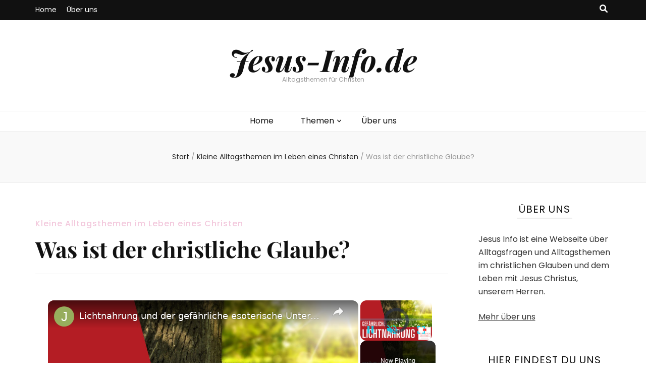

--- FILE ---
content_type: text/html; charset=UTF-8
request_url: https://www.jesus-info.de/was-ist-der-christliche-glaube/
body_size: 21017
content:
    <!DOCTYPE html>
    <html lang="de" prefix="og: https://ogp.me/ns#">
    <head itemscope itemtype="http://schema.org/WebSite">

    <meta charset="UTF-8">
    <meta name="viewport" content="width=device-width, initial-scale=1">
    <link rel="profile" href="http://gmpg.org/xfn/11">
    <link rel="preload" href="https://www.jesus-info.de/wp-content/fonts/playfair-display/nuFiD-vYSZviVYUb_rj3ij__anPXDTzYgA.woff2" as="font" type="font/woff2" crossorigin><link rel="preload" href="https://www.jesus-info.de/wp-content/fonts/poppins/pxiByp8kv8JHgFVrLBT5Z1xlFQ.woff2" as="font" type="font/woff2" crossorigin>
<!-- Suchmaschinen-Optimierung durch Rank Math PRO - https://rankmath.com/ -->
<title>Was ist der christliche Glaube? - Jesus-Info.de</title>
<meta name="description" content="Der christliche Glaube ist eine monotheistische Religion, die auf dem Leben und den Lehren Jesu Christi basiert. Christen glauben an die Dreifaltigkeit"/>
<meta name="robots" content="index, follow, max-snippet:-1, max-video-preview:-1, max-image-preview:large"/>
<link rel="canonical" href="https://www.jesus-info.de/was-ist-der-christliche-glaube/" />
<meta property="og:locale" content="de_DE" />
<meta property="og:type" content="article" />
<meta property="og:title" content="Was ist der christliche Glaube? - Jesus-Info.de" />
<meta property="og:description" content="Der christliche Glaube ist eine monotheistische Religion, die auf dem Leben und den Lehren Jesu Christi basiert. Christen glauben an die Dreifaltigkeit" />
<meta property="og:url" content="https://www.jesus-info.de/was-ist-der-christliche-glaube/" />
<meta property="og:site_name" content="Jesus-Info.de" />
<meta property="article:section" content="Kleine Alltagsthemen im Leben eines Christen" />
<meta property="og:updated_time" content="2024-06-24T11:01:13+02:00" />
<meta property="og:image" content="https://www.jesus-info.de/wp-content/uploads/girl-4118072_1920.jpg" />
<meta property="og:image:secure_url" content="https://www.jesus-info.de/wp-content/uploads/girl-4118072_1920.jpg" />
<meta property="og:image:width" content="1440" />
<meta property="og:image:height" content="1920" />
<meta property="og:image:alt" content="Was ist der christliche Glaube?" />
<meta property="og:image:type" content="image/jpeg" />
<meta property="article:published_time" content="2024-06-20T19:33:14+02:00" />
<meta property="article:modified_time" content="2024-06-24T11:01:13+02:00" />
<meta name="twitter:card" content="summary_large_image" />
<meta name="twitter:title" content="Was ist der christliche Glaube? - Jesus-Info.de" />
<meta name="twitter:description" content="Der christliche Glaube ist eine monotheistische Religion, die auf dem Leben und den Lehren Jesu Christi basiert. Christen glauben an die Dreifaltigkeit" />
<meta name="twitter:image" content="https://www.jesus-info.de/wp-content/uploads/girl-4118072_1920.jpg" />
<meta name="twitter:label1" content="Verfasst von" />
<meta name="twitter:data1" content="Katharina Immerschön" />
<meta name="twitter:label2" content="Lesedauer" />
<meta name="twitter:data2" content="10 Minuten" />
<script type="application/ld+json" class="rank-math-schema">{"@context":"https://schema.org","@graph":[{"@type":["Person","Organization"],"@id":"https://www.jesus-info.de/#person","name":"Jesus-Info.de"},{"@type":"WebSite","@id":"https://www.jesus-info.de/#website","url":"https://www.jesus-info.de","name":"Jesus-Info.de","publisher":{"@id":"https://www.jesus-info.de/#person"},"inLanguage":"de"},{"@type":"ImageObject","@id":"https://www.jesus-info.de/wp-content/uploads/girl-4118072_1920.jpg","url":"https://www.jesus-info.de/wp-content/uploads/girl-4118072_1920.jpg","width":"1440","height":"1920","inLanguage":"de"},{"@type":"WebPage","@id":"https://www.jesus-info.de/was-ist-der-christliche-glaube/#webpage","url":"https://www.jesus-info.de/was-ist-der-christliche-glaube/","name":"Was ist der christliche Glaube? - Jesus-Info.de","datePublished":"2024-06-20T19:33:14+02:00","dateModified":"2024-06-24T11:01:13+02:00","isPartOf":{"@id":"https://www.jesus-info.de/#website"},"primaryImageOfPage":{"@id":"https://www.jesus-info.de/wp-content/uploads/girl-4118072_1920.jpg"},"inLanguage":"de"},{"@type":"Person","@id":"https://www.jesus-info.de/author/kiiii/","name":"Katharina Immersch\u00f6n","url":"https://www.jesus-info.de/author/kiiii/","image":{"@type":"ImageObject","@id":"https://secure.gravatar.com/avatar/c14d64f9bc4369fa86da1684d343521db6a9632c0969abc5c6704ae12080477f?s=96&amp;d=mm&amp;r=g","url":"https://secure.gravatar.com/avatar/c14d64f9bc4369fa86da1684d343521db6a9632c0969abc5c6704ae12080477f?s=96&amp;d=mm&amp;r=g","caption":"Katharina Immersch\u00f6n","inLanguage":"de"}},{"@type":"BlogPosting","headline":"Was ist der christliche Glaube? - Jesus-Info.de","datePublished":"2024-06-20T19:33:14+02:00","dateModified":"2024-06-24T11:01:13+02:00","articleSection":"Kleine Alltagsthemen im Leben eines Christen","author":{"@id":"https://www.jesus-info.de/author/kiiii/","name":"Katharina Immersch\u00f6n"},"publisher":{"@id":"https://www.jesus-info.de/#person"},"description":"Der christliche Glaube ist eine monotheistische Religion, die auf dem Leben und den Lehren Jesu Christi basiert. Christen glauben an die Dreifaltigkeit","name":"Was ist der christliche Glaube? - Jesus-Info.de","@id":"https://www.jesus-info.de/was-ist-der-christliche-glaube/#richSnippet","isPartOf":{"@id":"https://www.jesus-info.de/was-ist-der-christliche-glaube/#webpage"},"image":{"@id":"https://www.jesus-info.de/wp-content/uploads/girl-4118072_1920.jpg"},"inLanguage":"de","mainEntityOfPage":{"@id":"https://www.jesus-info.de/was-ist-der-christliche-glaube/#webpage"}}]}</script>
<!-- /Rank Math WordPress SEO Plugin -->

<link rel='dns-prefetch' href='//ajax.googleapis.com' />
<link rel='dns-prefetch' href='//www.googletagmanager.com' />
<link rel='dns-prefetch' href='//fundingchoicesmessages.google.com' />
<link rel="alternate" title="oEmbed (JSON)" type="application/json+oembed" href="https://www.jesus-info.de/wp-json/oembed/1.0/embed?url=https%3A%2F%2Fwww.jesus-info.de%2Fwas-ist-der-christliche-glaube%2F" />
<link rel="alternate" title="oEmbed (XML)" type="text/xml+oembed" href="https://www.jesus-info.de/wp-json/oembed/1.0/embed?url=https%3A%2F%2Fwww.jesus-info.de%2Fwas-ist-der-christliche-glaube%2F&#038;format=xml" />
<script id="ezoic-wp-plugin-cmp" src="https://cmp.gatekeeperconsent.com/min.js" data-cfasync="false"></script>
<script id="ezoic-wp-plugin-gatekeeper" src="https://the.gatekeeperconsent.com/cmp.min.js" data-cfasync="false"></script>
<style id='wp-img-auto-sizes-contain-inline-css' type='text/css'>
img:is([sizes=auto i],[sizes^="auto," i]){contain-intrinsic-size:3000px 1500px}
/*# sourceURL=wp-img-auto-sizes-contain-inline-css */
</style>
<style id='wp-block-library-inline-css' type='text/css'>
:root{--wp-block-synced-color:#7a00df;--wp-block-synced-color--rgb:122,0,223;--wp-bound-block-color:var(--wp-block-synced-color);--wp-editor-canvas-background:#ddd;--wp-admin-theme-color:#007cba;--wp-admin-theme-color--rgb:0,124,186;--wp-admin-theme-color-darker-10:#006ba1;--wp-admin-theme-color-darker-10--rgb:0,107,160.5;--wp-admin-theme-color-darker-20:#005a87;--wp-admin-theme-color-darker-20--rgb:0,90,135;--wp-admin-border-width-focus:2px}@media (min-resolution:192dpi){:root{--wp-admin-border-width-focus:1.5px}}.wp-element-button{cursor:pointer}:root .has-very-light-gray-background-color{background-color:#eee}:root .has-very-dark-gray-background-color{background-color:#313131}:root .has-very-light-gray-color{color:#eee}:root .has-very-dark-gray-color{color:#313131}:root .has-vivid-green-cyan-to-vivid-cyan-blue-gradient-background{background:linear-gradient(135deg,#00d084,#0693e3)}:root .has-purple-crush-gradient-background{background:linear-gradient(135deg,#34e2e4,#4721fb 50%,#ab1dfe)}:root .has-hazy-dawn-gradient-background{background:linear-gradient(135deg,#faaca8,#dad0ec)}:root .has-subdued-olive-gradient-background{background:linear-gradient(135deg,#fafae1,#67a671)}:root .has-atomic-cream-gradient-background{background:linear-gradient(135deg,#fdd79a,#004a59)}:root .has-nightshade-gradient-background{background:linear-gradient(135deg,#330968,#31cdcf)}:root .has-midnight-gradient-background{background:linear-gradient(135deg,#020381,#2874fc)}:root{--wp--preset--font-size--normal:16px;--wp--preset--font-size--huge:42px}.has-regular-font-size{font-size:1em}.has-larger-font-size{font-size:2.625em}.has-normal-font-size{font-size:var(--wp--preset--font-size--normal)}.has-huge-font-size{font-size:var(--wp--preset--font-size--huge)}.has-text-align-center{text-align:center}.has-text-align-left{text-align:left}.has-text-align-right{text-align:right}.has-fit-text{white-space:nowrap!important}#end-resizable-editor-section{display:none}.aligncenter{clear:both}.items-justified-left{justify-content:flex-start}.items-justified-center{justify-content:center}.items-justified-right{justify-content:flex-end}.items-justified-space-between{justify-content:space-between}.screen-reader-text{border:0;clip-path:inset(50%);height:1px;margin:-1px;overflow:hidden;padding:0;position:absolute;width:1px;word-wrap:normal!important}.screen-reader-text:focus{background-color:#ddd;clip-path:none;color:#444;display:block;font-size:1em;height:auto;left:5px;line-height:normal;padding:15px 23px 14px;text-decoration:none;top:5px;width:auto;z-index:100000}html :where(.has-border-color){border-style:solid}html :where([style*=border-top-color]){border-top-style:solid}html :where([style*=border-right-color]){border-right-style:solid}html :where([style*=border-bottom-color]){border-bottom-style:solid}html :where([style*=border-left-color]){border-left-style:solid}html :where([style*=border-width]){border-style:solid}html :where([style*=border-top-width]){border-top-style:solid}html :where([style*=border-right-width]){border-right-style:solid}html :where([style*=border-bottom-width]){border-bottom-style:solid}html :where([style*=border-left-width]){border-left-style:solid}html :where(img[class*=wp-image-]){height:auto;max-width:100%}:where(figure){margin:0 0 1em}html :where(.is-position-sticky){--wp-admin--admin-bar--position-offset:var(--wp-admin--admin-bar--height,0px)}@media screen and (max-width:600px){html :where(.is-position-sticky){--wp-admin--admin-bar--position-offset:0px}}

/*# sourceURL=wp-block-library-inline-css */
</style><style id='global-styles-inline-css' type='text/css'>
:root{--wp--preset--aspect-ratio--square: 1;--wp--preset--aspect-ratio--4-3: 4/3;--wp--preset--aspect-ratio--3-4: 3/4;--wp--preset--aspect-ratio--3-2: 3/2;--wp--preset--aspect-ratio--2-3: 2/3;--wp--preset--aspect-ratio--16-9: 16/9;--wp--preset--aspect-ratio--9-16: 9/16;--wp--preset--color--black: #000000;--wp--preset--color--cyan-bluish-gray: #abb8c3;--wp--preset--color--white: #ffffff;--wp--preset--color--pale-pink: #f78da7;--wp--preset--color--vivid-red: #cf2e2e;--wp--preset--color--luminous-vivid-orange: #ff6900;--wp--preset--color--luminous-vivid-amber: #fcb900;--wp--preset--color--light-green-cyan: #7bdcb5;--wp--preset--color--vivid-green-cyan: #00d084;--wp--preset--color--pale-cyan-blue: #8ed1fc;--wp--preset--color--vivid-cyan-blue: #0693e3;--wp--preset--color--vivid-purple: #9b51e0;--wp--preset--gradient--vivid-cyan-blue-to-vivid-purple: linear-gradient(135deg,rgb(6,147,227) 0%,rgb(155,81,224) 100%);--wp--preset--gradient--light-green-cyan-to-vivid-green-cyan: linear-gradient(135deg,rgb(122,220,180) 0%,rgb(0,208,130) 100%);--wp--preset--gradient--luminous-vivid-amber-to-luminous-vivid-orange: linear-gradient(135deg,rgb(252,185,0) 0%,rgb(255,105,0) 100%);--wp--preset--gradient--luminous-vivid-orange-to-vivid-red: linear-gradient(135deg,rgb(255,105,0) 0%,rgb(207,46,46) 100%);--wp--preset--gradient--very-light-gray-to-cyan-bluish-gray: linear-gradient(135deg,rgb(238,238,238) 0%,rgb(169,184,195) 100%);--wp--preset--gradient--cool-to-warm-spectrum: linear-gradient(135deg,rgb(74,234,220) 0%,rgb(151,120,209) 20%,rgb(207,42,186) 40%,rgb(238,44,130) 60%,rgb(251,105,98) 80%,rgb(254,248,76) 100%);--wp--preset--gradient--blush-light-purple: linear-gradient(135deg,rgb(255,206,236) 0%,rgb(152,150,240) 100%);--wp--preset--gradient--blush-bordeaux: linear-gradient(135deg,rgb(254,205,165) 0%,rgb(254,45,45) 50%,rgb(107,0,62) 100%);--wp--preset--gradient--luminous-dusk: linear-gradient(135deg,rgb(255,203,112) 0%,rgb(199,81,192) 50%,rgb(65,88,208) 100%);--wp--preset--gradient--pale-ocean: linear-gradient(135deg,rgb(255,245,203) 0%,rgb(182,227,212) 50%,rgb(51,167,181) 100%);--wp--preset--gradient--electric-grass: linear-gradient(135deg,rgb(202,248,128) 0%,rgb(113,206,126) 100%);--wp--preset--gradient--midnight: linear-gradient(135deg,rgb(2,3,129) 0%,rgb(40,116,252) 100%);--wp--preset--font-size--small: 13px;--wp--preset--font-size--medium: 20px;--wp--preset--font-size--large: 36px;--wp--preset--font-size--x-large: 42px;--wp--preset--spacing--20: 0.44rem;--wp--preset--spacing--30: 0.67rem;--wp--preset--spacing--40: 1rem;--wp--preset--spacing--50: 1.5rem;--wp--preset--spacing--60: 2.25rem;--wp--preset--spacing--70: 3.38rem;--wp--preset--spacing--80: 5.06rem;--wp--preset--shadow--natural: 6px 6px 9px rgba(0, 0, 0, 0.2);--wp--preset--shadow--deep: 12px 12px 50px rgba(0, 0, 0, 0.4);--wp--preset--shadow--sharp: 6px 6px 0px rgba(0, 0, 0, 0.2);--wp--preset--shadow--outlined: 6px 6px 0px -3px rgb(255, 255, 255), 6px 6px rgb(0, 0, 0);--wp--preset--shadow--crisp: 6px 6px 0px rgb(0, 0, 0);}:where(.is-layout-flex){gap: 0.5em;}:where(.is-layout-grid){gap: 0.5em;}body .is-layout-flex{display: flex;}.is-layout-flex{flex-wrap: wrap;align-items: center;}.is-layout-flex > :is(*, div){margin: 0;}body .is-layout-grid{display: grid;}.is-layout-grid > :is(*, div){margin: 0;}:where(.wp-block-columns.is-layout-flex){gap: 2em;}:where(.wp-block-columns.is-layout-grid){gap: 2em;}:where(.wp-block-post-template.is-layout-flex){gap: 1.25em;}:where(.wp-block-post-template.is-layout-grid){gap: 1.25em;}.has-black-color{color: var(--wp--preset--color--black) !important;}.has-cyan-bluish-gray-color{color: var(--wp--preset--color--cyan-bluish-gray) !important;}.has-white-color{color: var(--wp--preset--color--white) !important;}.has-pale-pink-color{color: var(--wp--preset--color--pale-pink) !important;}.has-vivid-red-color{color: var(--wp--preset--color--vivid-red) !important;}.has-luminous-vivid-orange-color{color: var(--wp--preset--color--luminous-vivid-orange) !important;}.has-luminous-vivid-amber-color{color: var(--wp--preset--color--luminous-vivid-amber) !important;}.has-light-green-cyan-color{color: var(--wp--preset--color--light-green-cyan) !important;}.has-vivid-green-cyan-color{color: var(--wp--preset--color--vivid-green-cyan) !important;}.has-pale-cyan-blue-color{color: var(--wp--preset--color--pale-cyan-blue) !important;}.has-vivid-cyan-blue-color{color: var(--wp--preset--color--vivid-cyan-blue) !important;}.has-vivid-purple-color{color: var(--wp--preset--color--vivid-purple) !important;}.has-black-background-color{background-color: var(--wp--preset--color--black) !important;}.has-cyan-bluish-gray-background-color{background-color: var(--wp--preset--color--cyan-bluish-gray) !important;}.has-white-background-color{background-color: var(--wp--preset--color--white) !important;}.has-pale-pink-background-color{background-color: var(--wp--preset--color--pale-pink) !important;}.has-vivid-red-background-color{background-color: var(--wp--preset--color--vivid-red) !important;}.has-luminous-vivid-orange-background-color{background-color: var(--wp--preset--color--luminous-vivid-orange) !important;}.has-luminous-vivid-amber-background-color{background-color: var(--wp--preset--color--luminous-vivid-amber) !important;}.has-light-green-cyan-background-color{background-color: var(--wp--preset--color--light-green-cyan) !important;}.has-vivid-green-cyan-background-color{background-color: var(--wp--preset--color--vivid-green-cyan) !important;}.has-pale-cyan-blue-background-color{background-color: var(--wp--preset--color--pale-cyan-blue) !important;}.has-vivid-cyan-blue-background-color{background-color: var(--wp--preset--color--vivid-cyan-blue) !important;}.has-vivid-purple-background-color{background-color: var(--wp--preset--color--vivid-purple) !important;}.has-black-border-color{border-color: var(--wp--preset--color--black) !important;}.has-cyan-bluish-gray-border-color{border-color: var(--wp--preset--color--cyan-bluish-gray) !important;}.has-white-border-color{border-color: var(--wp--preset--color--white) !important;}.has-pale-pink-border-color{border-color: var(--wp--preset--color--pale-pink) !important;}.has-vivid-red-border-color{border-color: var(--wp--preset--color--vivid-red) !important;}.has-luminous-vivid-orange-border-color{border-color: var(--wp--preset--color--luminous-vivid-orange) !important;}.has-luminous-vivid-amber-border-color{border-color: var(--wp--preset--color--luminous-vivid-amber) !important;}.has-light-green-cyan-border-color{border-color: var(--wp--preset--color--light-green-cyan) !important;}.has-vivid-green-cyan-border-color{border-color: var(--wp--preset--color--vivid-green-cyan) !important;}.has-pale-cyan-blue-border-color{border-color: var(--wp--preset--color--pale-cyan-blue) !important;}.has-vivid-cyan-blue-border-color{border-color: var(--wp--preset--color--vivid-cyan-blue) !important;}.has-vivid-purple-border-color{border-color: var(--wp--preset--color--vivid-purple) !important;}.has-vivid-cyan-blue-to-vivid-purple-gradient-background{background: var(--wp--preset--gradient--vivid-cyan-blue-to-vivid-purple) !important;}.has-light-green-cyan-to-vivid-green-cyan-gradient-background{background: var(--wp--preset--gradient--light-green-cyan-to-vivid-green-cyan) !important;}.has-luminous-vivid-amber-to-luminous-vivid-orange-gradient-background{background: var(--wp--preset--gradient--luminous-vivid-amber-to-luminous-vivid-orange) !important;}.has-luminous-vivid-orange-to-vivid-red-gradient-background{background: var(--wp--preset--gradient--luminous-vivid-orange-to-vivid-red) !important;}.has-very-light-gray-to-cyan-bluish-gray-gradient-background{background: var(--wp--preset--gradient--very-light-gray-to-cyan-bluish-gray) !important;}.has-cool-to-warm-spectrum-gradient-background{background: var(--wp--preset--gradient--cool-to-warm-spectrum) !important;}.has-blush-light-purple-gradient-background{background: var(--wp--preset--gradient--blush-light-purple) !important;}.has-blush-bordeaux-gradient-background{background: var(--wp--preset--gradient--blush-bordeaux) !important;}.has-luminous-dusk-gradient-background{background: var(--wp--preset--gradient--luminous-dusk) !important;}.has-pale-ocean-gradient-background{background: var(--wp--preset--gradient--pale-ocean) !important;}.has-electric-grass-gradient-background{background: var(--wp--preset--gradient--electric-grass) !important;}.has-midnight-gradient-background{background: var(--wp--preset--gradient--midnight) !important;}.has-small-font-size{font-size: var(--wp--preset--font-size--small) !important;}.has-medium-font-size{font-size: var(--wp--preset--font-size--medium) !important;}.has-large-font-size{font-size: var(--wp--preset--font-size--large) !important;}.has-x-large-font-size{font-size: var(--wp--preset--font-size--x-large) !important;}
/*# sourceURL=global-styles-inline-css */
</style>

<style id='classic-theme-styles-inline-css' type='text/css'>
/*! This file is auto-generated */
.wp-block-button__link{color:#fff;background-color:#32373c;border-radius:9999px;box-shadow:none;text-decoration:none;padding:calc(.667em + 2px) calc(1.333em + 2px);font-size:1.125em}.wp-block-file__button{background:#32373c;color:#fff;text-decoration:none}
/*# sourceURL=/wp-includes/css/classic-themes.min.css */
</style>
<link rel='stylesheet' id='magic-liquidizer-table-style-css' href='//www.jesus-info.de/wp-content/plugins/magic-liquidizer-responsive-table/idcss/ml-responsive-table.css?ver=2.0.3' type='text/css' media='all' />
<link rel='stylesheet' id='ez-toc-css' href='//www.jesus-info.de/wp-content/plugins/easy-table-of-contents/assets/css/screen.min.css?ver=2.0.80' type='text/css' media='all' />
<style id='ez-toc-inline-css' type='text/css'>
div#ez-toc-container .ez-toc-title {font-size: 120%;}div#ez-toc-container .ez-toc-title {font-weight: 500;}div#ez-toc-container ul li , div#ez-toc-container ul li a {font-size: 95%;}div#ez-toc-container ul li , div#ez-toc-container ul li a {font-weight: 500;}div#ez-toc-container nav ul ul li {font-size: 90%;}.ez-toc-box-title {font-weight: bold; margin-bottom: 10px; text-align: center; text-transform: uppercase; letter-spacing: 1px; color: #666; padding-bottom: 5px;position:absolute;top:-4%;left:5%;background-color: inherit;transition: top 0.3s ease;}.ez-toc-box-title.toc-closed {top:-25%;}
.ez-toc-container-direction {direction: ltr;}.ez-toc-counter ul {direction: ltr;counter-reset: item ;}.ez-toc-counter nav ul li a::before {content: counter(item, disclosure-closed) '  ';margin-right: .2em; counter-increment: item;flex-grow: 0;flex-shrink: 0;float: left; }.ez-toc-widget-direction {direction: ltr;}.ez-toc-widget-container ul {direction: ltr;counter-reset: item ;}.ez-toc-widget-container nav ul li a::before {content: counter(item, disclosure-closed) '  ';margin-right: .2em; counter-increment: item;flex-grow: 0;flex-shrink: 0;float: left; }
/*# sourceURL=ez-toc-inline-css */
</style>
<link rel='stylesheet' id='owl-carousel-css' href='//www.jesus-info.de/wp-content/themes/blossom-feminine/css/owl.carousel.min.css?ver=2.2.1' type='text/css' media='all' />
<link rel='stylesheet' id='animate-css' href='//www.jesus-info.de/wp-content/themes/blossom-feminine/css/animate.min.css?ver=3.5.2' type='text/css' media='all' />
<link rel='stylesheet' id='blossom-feminine-google-fonts-css' href='//www.jesus-info.de/wp-content/fonts/2679e4a5134dfcfa9db06066a3c765c2.css' type='text/css' media='all' />
<link rel='stylesheet' id='blossom-feminine-style-css' href='//www.jesus-info.de/wp-content/themes/blossom-feminine/style.css?ver=1.5.2' type='text/css' media='all' />
<link rel='stylesheet' id='__EPYT__style-css' href='//www.jesus-info.de/wp-content/plugins/youtube-embed-plus/styles/ytprefs.min.css?ver=14.2.4' type='text/css' media='all' />
<style id='__EPYT__style-inline-css' type='text/css'>

                .epyt-gallery-thumb {
                        width: 33.333%;
                }
                
/*# sourceURL=__EPYT__style-inline-css */
</style>
<script type="text/javascript" src="//ajax.googleapis.com/ajax/libs/jquery/3.4.1/jquery.min.js" id="jquery-js"></script>
<script type="text/javascript" src="//www.jesus-info.de/wp-content/plugins/magic-liquidizer-responsive-table/idjs/ml.responsive.table.min.js?ver=2.0.3" id="magic-liquidizer-table-js"></script>
<script type="text/javascript" id="__ytprefs__-js-extra">
/* <![CDATA[ */
var _EPYT_ = {"ajaxurl":"https://www.jesus-info.de/wp-admin/admin-ajax.php","security":"f4a6525115","gallery_scrolloffset":"20","eppathtoscripts":"https://www.jesus-info.de/wp-content/plugins/youtube-embed-plus/scripts/","eppath":"https://www.jesus-info.de/wp-content/plugins/youtube-embed-plus/","epresponsiveselector":"[\"iframe.__youtube_prefs_widget__\"]","epdovol":"1","version":"14.2.4","evselector":"iframe.__youtube_prefs__[src], iframe[src*=\"youtube.com/embed/\"], iframe[src*=\"youtube-nocookie.com/embed/\"]","ajax_compat":"","maxres_facade":"eager","ytapi_load":"light","pause_others":"","stopMobileBuffer":"1","facade_mode":"","not_live_on_channel":""};
//# sourceURL=__ytprefs__-js-extra
/* ]]> */
</script>
<script type="text/javascript" src="//www.jesus-info.de/wp-content/plugins/youtube-embed-plus/scripts/ytprefs.min.js?ver=14.2.4" id="__ytprefs__-js"></script>
<script type="text/javascript" src="//www.jesus-info.de/wp-content/plugins/youtube-embed-plus/scripts/jquery.cookie.min.js?ver=14.2.4" id="__jquery_cookie__-js"></script>
<link rel="https://api.w.org/" href="https://www.jesus-info.de/wp-json/" /><link rel="alternate" title="JSON" type="application/json" href="https://www.jesus-info.de/wp-json/wp/v2/posts/54834" /><style type="text/css">.aawp .aawp-tb__row--highlight{background-color:#256aaf;}.aawp .aawp-tb__row--highlight{color:#fff;}.aawp .aawp-tb__row--highlight a{color:#fff;}</style><script id="ezoic-wp-plugin-js" async src="//www.ezojs.com/ezoic/sa.min.js"></script>
<script data-ezoic="1">window.ezstandalone = window.ezstandalone || {};ezstandalone.cmd = ezstandalone.cmd || [];</script>
<meta name="generator" content="Site Kit by Google 1.171.0" /><link rel="apple-touch-icon" sizes="180x180" href="/apple-touch-icon.png">
<link rel="icon" href="/favicon.ico">
<link rel="icon" type="image/png" sizes="32x32" href="/favicon-32x32.png">
<link rel="icon" type="image/png" sizes="16x16" href="/favicon-16x16.png">
<link rel="manifest" href="/site.webmanifest">
<link rel="mask-icon" href="/safari-pinned-tab.svg" color="#5bbad5">
<meta name="msapplication-TileColor" content="#da532c">
<meta name="theme-color" content="#ffffff">
<!-- Durch Site Kit hinzugefügte Google AdSense Metatags -->
<meta name="google-adsense-platform-account" content="ca-host-pub-2644536267352236">
<meta name="google-adsense-platform-domain" content="sitekit.withgoogle.com">
<!-- Beende durch Site Kit hinzugefügte Google AdSense Metatags -->
<link rel="icon" href="https://www.jesus-info.de/wp-content/uploads/cropped-jikreuz-144px.jpg"><meta name="category" content="Kleine Alltagsthemen im Leben eines Christen">
<!-- Von Site Kit hinzugefügtes Google-Tag-Manager-Snippet -->
<script type="text/javascript">
/* <![CDATA[ */

			( function( w, d, s, l, i ) {
				w[l] = w[l] || [];
				w[l].push( {'gtm.start': new Date().getTime(), event: 'gtm.js'} );
				var f = d.getElementsByTagName( s )[0],
					j = d.createElement( s ), dl = l != 'dataLayer' ? '&l=' + l : '';
				j.async = true;
				j.src = 'https://www.googletagmanager.com/gtm.js?id=' + i + dl;
				f.parentNode.insertBefore( j, f );
			} )( window, document, 'script', 'dataLayer', 'GTM-ND3C9MP' );
			
/* ]]> */
</script>

<!-- Ende des von Site Kit hinzugefügten Google-Tag-Manager-Snippets -->
<style type='text/css' media='all'>     
    .content-newsletter .blossomthemes-email-newsletter-wrapper.bg-img:after,
    .widget_blossomthemes_email_newsletter_widget .blossomthemes-email-newsletter-wrapper:after{
        background: rgba(243, 201, 221, 0.8);    }
    
    /* primary color */
    a{
    	color: #f3c9dd;
    }
    
    a:hover, a:focus {
    	color: #f3c9dd;
    }

    .secondary-nav ul li a:hover,
    .secondary-nav ul li:hover > a,
    .secondary-nav .current_page_item > a,
    .secondary-nav .current-menu-item > a,
    .secondary-nav .current_page_ancestor > a,
    .secondary-nav .current-menu-ancestor > a,
    .secondary-nav ul li a:focus, 
    .secondary-nav ul li:focus > a, 
    .header-t .social-networks li a:hover,
    .header-t .social-networks li a:focus, 
    .main-navigation ul li a:hover,
    .main-navigation ul li:hover > a,
    .main-navigation .current_page_item > a,
    .main-navigation .current-menu-item > a,
    .main-navigation .current_page_ancestor > a,
    .main-navigation .current-menu-ancestor > a,
    .main-navigation ul li a:focus, 
    .main-navigation ul li:focus > a, 
    .banner .banner-text .cat-links a:hover,
    .banner .banner-text .cat-links a:focus, 
    .banner .banner-text .title a:hover,
    .banner .banner-text .title a:focus, 
    #primary .post .text-holder .entry-header .entry-title a:hover,
     #primary .post .text-holder .entry-header .entry-title a:focus, 
     .archive .blossom-portfolio .entry-header .entry-title a:hover, 
     .archive .blossom-portfolio .entry-header .entry-title a:focus, 
    .widget ul li a:hover,
 .widget ul li a:focus,
    .site-footer .widget ul li a:hover,
 .site-footer .widget ul li a:focus,
    .related-post .post .text-holder .cat-links a:hover,
 .related-post .post .text-holder .cat-links a:focus,
 .related-post .post .text-holder .entry-title a:hover,
 .related-post .post .text-holder .entry-title a:focus,
    .comments-area .comment-body .comment-metadata a:hover,
 .comments-area .comment-body .comment-metadata a:focus,
    .search #primary .search-post .text-holder .entry-header .entry-title a:hover,
 .search #primary .search-post .text-holder .entry-header .entry-title a:focus,
    .site-title a:hover, .site-title a:focus, 
    .widget_bttk_popular_post ul li .entry-header .entry-meta a:hover,
 .widget_bttk_popular_post ul li .entry-header .entry-meta a:focus,
 .widget_bttk_pro_recent_post ul li .entry-header .entry-meta a:hover,
 .widget_bttk_pro_recent_post ul li .entry-header .entry-meta a:focus,
    .widget_bttk_popular_post .style-two li .entry-header .cat-links a,
    .widget_bttk_pro_recent_post .style-two li .entry-header .cat-links a,
    .widget_bttk_popular_post .style-three li .entry-header .cat-links a,
    .widget_bttk_pro_recent_post .style-three li .entry-header .cat-links a,
    .site-footer .widget_bttk_posts_category_slider_widget .carousel-title .title a:hover,
 .site-footer .widget_bttk_posts_category_slider_widget .carousel-title .title a:focus,
    .portfolio-sorting .button:hover,
 .portfolio-sorting .button:focus,
    .portfolio-sorting .button.is-checked,
    .portfolio-item .portfolio-img-title a:hover,
 .portfolio-item .portfolio-img-title a:focus,
    .portfolio-item .portfolio-cat a:hover,
 .portfolio-item .portfolio-cat a:focus,
    .entry-header .portfolio-cat a:hover,
 .entry-header .portfolio-cat a:focus, 
    .widget ul li a:hover, .widget ul li a:focus, 
    .widget_bttk_posts_category_slider_widget .carousel-title .title a:hover, 
    .widget_bttk_posts_category_slider_widget .carousel-title .title a:focus, 
    .widget_bttk_popular_post ul li .entry-header .entry-meta a:hover, 
    .widget_bttk_popular_post ul li .entry-header .entry-meta a:focus, 
    .widget_bttk_pro_recent_post ul li .entry-header .entry-meta a:hover, 
    .widget_bttk_pro_recent_post ul li .entry-header .entry-meta a:focus, 
    #primary .post .text-holder .entry-footer .share .social-networks li a:hover,
 #primary .post .text-holder .entry-footer .share .social-networks li a:focus, 
 .author-section .text-holder .social-networks li a:hover,
 .author-section .text-holder .social-networks li a:focus, 
 .comments-area .comment-body .fn a:hover,
 .comments-area .comment-body .fn a:focus, 
 .archive #primary .post .text-holder .entry-header .top .share .social-networks li a:hover,
    .archive #primary .post .text-holder .entry-header .top .share .social-networks li a:focus,
    .widget_rss .widget-title a:hover,
.widget_rss .widget-title a:focus, 
.search #primary .search-post .text-holder .entry-header .top .share .social-networks li a:hover,
 .search #primary .search-post .text-holder .entry-header .top .share .social-networks li a:focus, 
 .submenu-toggle:hover, 
    .submenu-toggle:focus,
    .entry-content a:hover,
   .entry-summary a:hover,
   .page-content a:hover,
   .comment-content a:hover,
   .widget .textwidget a:hover{
        color: #f3c9dd;
    }

    .category-section .col .img-holder .text-holder,
    .pagination a{
        border-color: #f3c9dd;
    }

    .category-section .col .img-holder .text-holder span,
    #primary .post .text-holder .entry-footer .btn-readmore:hover,
    #primary .post .text-holder .entry-footer .btn-readmore:focus, 
    .pagination a:hover,
    .pagination a:focus,
    .widget_calendar caption,
    .widget_calendar table tbody td a,
    .widget_tag_cloud .tagcloud a:hover,
 .widget_tag_cloud .tagcloud a:focus,
    #blossom-top,
    .single #primary .post .entry-footer .tags a:hover,
    .single #primary .post .entry-footer .tags a:focus, 
    .error-holder .page-content a:hover,
 .error-holder .page-content a:focus,
    .widget_bttk_author_bio .readmore:hover,
 .widget_bttk_author_bio .readmore:focus,
    .widget_bttk_image_text_widget ul li .btn-readmore:hover,
 .widget_bttk_image_text_widget ul li .btn-readmore:focus,
    .widget_bttk_custom_categories ul li a:hover .post-count,
 .widget_bttk_custom_categories ul li a:hover:focus .post-count,
    .content-instagram ul li .instagram-meta .like,
    .content-instagram ul li .instagram-meta .comment,
    #secondary .widget_blossomtheme_featured_page_widget .text-holder .btn-readmore:hover,
 #secondary .widget_blossomtheme_featured_page_widget .text-holder .btn-readmore:focus,
    #secondary .widget_blossomtheme_companion_cta_widget .btn-cta:hover,
 #secondary .widget_blossomtheme_companion_cta_widget .btn-cta:focus,
    #secondary .widget_bttk_icon_text_widget .text-holder .btn-readmore:hover,
 #secondary .widget_bttk_icon_text_widget .text-holder .btn-readmore:focus,
    .site-footer .widget_blossomtheme_companion_cta_widget .btn-cta:hover,
 .site-footer .widget_blossomtheme_companion_cta_widget .btn-cta:focus,
    .site-footer .widget_blossomtheme_featured_page_widget .text-holder .btn-readmore:hover,
 .site-footer .widget_blossomtheme_featured_page_widget .text-holder .btn-readmore:focus,
    .site-footer .widget_bttk_icon_text_widget .text-holder .btn-readmore:hover,
 .site-footer .widget_bttk_icon_text_widget .text-holder .btn-readmore:focus, 
    .widget_bttk_social_links ul li a:hover, 
    .widget_bttk_social_links ul li a:focus, 
    .widget_bttk_posts_category_slider_widget .owl-theme .owl-prev:hover,
 .widget_bttk_posts_category_slider_widget .owl-theme .owl-prev:focus,
 .widget_bttk_posts_category_slider_widget .owl-theme .owl-next:hover,
 .widget_bttk_posts_category_slider_widget .owl-theme .owl-next:focus{
        background: #f3c9dd;
    }

    .pagination .current,
    .post-navigation .nav-links .nav-previous a:hover,
    .post-navigation .nav-links .nav-next a:hover, 
 .post-navigation .nav-links .nav-previous a:focus,
 .post-navigation .nav-links .nav-next a:focus{
        background: #f3c9dd;
        border-color: #f3c9dd;
    }

    #primary .post .entry-content blockquote,
    #primary .page .entry-content blockquote{
        border-bottom-color: #f3c9dd;
        border-top-color: #f3c9dd;
    }

    #primary .post .entry-content .pull-left,
    #primary .page .entry-content .pull-left,
    #primary .post .entry-content .pull-right,
    #primary .page .entry-content .pull-right{border-left-color: #f3c9dd;}

    .error-holder .page-content h2{
        text-shadow: 6px 6px 0 #f3c9dd;
    }

    
    body,
    button,
    input,
    select,
    optgroup,
    textarea{
        font-family : Poppins;
        font-size   : 16px;
    }

    #primary .post .entry-content blockquote cite,
    #primary .page .entry-content blockquote cite {
        font-family : Poppins;
    }

    .banner .banner-text .title,
    #primary .sticky .text-holder .entry-header .entry-title,
    #primary .post .text-holder .entry-header .entry-title,
    .author-section .text-holder .title,
    .post-navigation .nav-links .nav-previous .post-title,
    .post-navigation .nav-links .nav-next .post-title,
    .related-post .post .text-holder .entry-title,
    .comments-area .comments-title,
    .comments-area .comment-body .fn,
    .comments-area .comment-reply-title,
    .page-header .page-title,
    #primary .post .entry-content blockquote,
    #primary .page .entry-content blockquote,
    #primary .post .entry-content .pull-left,
    #primary .page .entry-content .pull-left,
    #primary .post .entry-content .pull-right,
    #primary .page .entry-content .pull-right,
    #primary .post .entry-content h1,
    #primary .page .entry-content h1,
    #primary .post .entry-content h2,
    #primary .page .entry-content h2,
    #primary .post .entry-content h3,
    #primary .page .entry-content h3,
    #primary .post .entry-content h4,
    #primary .page .entry-content h4,
    #primary .post .entry-content h5,
    #primary .page .entry-content h5,
    #primary .post .entry-content h6,
    #primary .page .entry-content h6,
    .search #primary .search-post .text-holder .entry-header .entry-title,
    .error-holder .page-content h2,
    .widget_bttk_author_bio .title-holder,
    .widget_bttk_popular_post ul li .entry-header .entry-title,
    .widget_bttk_pro_recent_post ul li .entry-header .entry-title,
    .widget_bttk_posts_category_slider_widget .carousel-title .title,
    .content-newsletter .blossomthemes-email-newsletter-wrapper .text-holder h3,
    .widget_blossomthemes_email_newsletter_widget .blossomthemes-email-newsletter-wrapper .text-holder h3,
    #secondary .widget_bttk_testimonial_widget .text-holder .name,
    #secondary .widget_bttk_description_widget .text-holder .name,
    .site-footer .widget_bttk_description_widget .text-holder .name,
    .site-footer .widget_bttk_testimonial_widget .text-holder .name,
    .portfolio-text-holder .portfolio-img-title,
    .portfolio-holder .entry-header .entry-title,
    .single-blossom-portfolio .post-navigation .nav-previous a,
    .single-blossom-portfolio .post-navigation .nav-next a,
    .related-portfolio-title{
        font-family: Playfair Display;
    }

    .site-title{
        font-size   : 60px;
        font-family : Playfair Display;
        font-weight : 700;
        font-style  : italic;
    }
    
               
    </style>		<style type="text/css" id="wp-custom-css">
			.entry-content blockquote cite{
	display: block;
}

.ez-rail-close{
	display: none;
}

a[href*="amzn.to"]:after,
a[href*="amazon.de"]:after
{
	content: "*";
}

.backlinkshider,
.backlinkshider a{
	color: white !important;
}

.wp-block-pullquote{
	padding: 0px;
}


img[src*="vgwort.de"]
{
	float: left;
}		</style>
		
</head>

<body class="wp-singular post-template-default single single-post postid-54834 single-format-standard wp-theme-blossom-feminine aawp-custom underline rightsidebar" itemscope itemtype="http://schema.org/WebPage">
	
		<!-- Von Site Kit hinzugefügtes Google-Tag-Manager-(noscript)-Snippet -->
		<noscript>
			<iframe src="https://www.googletagmanager.com/ns.html?id=GTM-ND3C9MP" height="0" width="0" style="display:none;visibility:hidden"></iframe>
		</noscript>
		<!-- Ende des von Site Kit hinzugefügten Google-Tag-Manager-(noscript)-Snippets -->
		    <div id="page" class="site"><a aria-label="Zum Inhalt springen" class="skip-link" href="#content">Zum Inhalt springen</a>
        <header id="masthead" class="site-header" itemscope itemtype="http://schema.org/WPHeader">
    
		<div class="header-t">
			<div class="container">

                				    <button aria-label="sekundärer Menüumschalt-Button" id="secondary-toggle-button" data-toggle-target=".menu-modal" data-toggle-body-class="showing-menu-modal" aria-expanded="false" data-set-focus=".close-nav-toggle"><i class="fa fa-bars"></i></button>	
                
                <nav id="secondary-navigation" class="secondary-nav" itemscope itemtype="http://schema.org/SiteNavigationElement">
                    <div class="secondary-menu-list menu-modal cover-modal" data-modal-target-string=".menu-modal">
                        <button class="close close-nav-toggle" data-toggle-target=".menu-modal" data-toggle-body-class="showing-menu-modal" aria-expanded="false" data-set-focus=".menu-modal">
                            <span class="toggle-bar"></span>
                            <span class="toggle-bar"></span>
                        </button>
                        <div class="mobile-menu" aria-label="Mobilgerät">
                			<div class="menu-main-menu-container"><ul id="secondary-menu" class="menu-modal"><li id="menu-item-314" class="menu-item menu-item-type-custom menu-item-object-custom menu-item-home menu-item-314"><a href="https://www.jesus-info.de">Home</a></li>
<li id="menu-item-49646" class="menu-item menu-item-type-post_type menu-item-object-page menu-item-49646"><a href="https://www.jesus-info.de/ueber-uns/">Über uns</a></li>
</ul></div>                        </div>
                    </div>
                
        		</nav><!-- #secondary-navigation -->
                
				<div class="right">
					<div class="tools">
						<div class="form-section">
							<button aria-label="Suche-Umschalt-Button" id="btn-search" class="search-toggle btn-search " data-toggle-target=".search-modal" data-toggle-body-class="showing-search-modal" data-set-focus=".search-modal .search-field" aria-expanded="false">
                                <i class="fas fa-search"></i>
                            </button>
							<div class="form-holder search-modal cover-modal" data-modal-target-string=".search-modal">
								<div class="form-holder-inner">
                                    <form role="search" method="get" class="search-form" action="https://www.jesus-info.de/">
				<label>
					<span class="screen-reader-text">Suche nach:</span>
					<input type="search" class="search-field" placeholder="Suchen …" value="" name="s" />
				</label>
				<input type="submit" class="search-submit" value="Suchen" />
			</form>                        
                                </div>
							</div>
						</div>
                        					
					</div>
                    
					                    
				</div>
                
			</div>
		</div><!-- .header-t -->
        
		<div class="header-m site-branding">
			<div class="container" itemscope itemtype="http://schema.org/Organization">
				                    <p class="site-title" itemprop="name"><a href="https://www.jesus-info.de/" rel="home" itemprop="url">Jesus-Info.de</a></p>
                                    <p class="site-description" itemprop="description">Alltagsthemen f&uuml;r Christen</p>
                			</div>
		</div><!-- .header-m -->
        
		<div class="header-b">
			<div class="container">
				<button aria-label="primärer Menüumschalt-Button" id="primary-toggle-button" data-toggle-target=".main-menu-modal" data-toggle-body-class="showing-main-menu-modal" aria-expanded="false" data-set-focus=".close-main-nav-toggle"><i class="fa fa-bars"></i></button>
				<nav id="site-navigation" class="main-navigation" itemscope itemtype="http://schema.org/SiteNavigationElement">
                    <div class="primary-menu-list main-menu-modal cover-modal" data-modal-target-string=".main-menu-modal">
                        <button class="close close-main-nav-toggle" data-toggle-target=".main-menu-modal" data-toggle-body-class="showing-main-menu-modal" aria-expanded="false" data-set-focus=".main-menu-modal"><i class="fa fa-times"></i>Schließen</button>
                        <div class="mobile-menu" aria-label="Mobilgerät">
                			<div class="menu-headmenu-container"><ul id="primary-menu" class="main-menu-modal"><li id="menu-item-65" class="menu-item menu-item-type-custom menu-item-object-custom menu-item-home menu-item-65"><a href="https://www.jesus-info.de/">Home</a></li>
<li id="menu-item-93" class="menu-item menu-item-type-post_type menu-item-object-page menu-item-has-children menu-item-93"><a href="https://www.jesus-info.de/thema/">Themen</a>
<ul class="sub-menu">
	<li id="menu-item-1659" class="menu-item menu-item-type-taxonomy menu-item-object-category menu-item-1659"><a href="https://www.jesus-info.de/thema/leben-mit-gott/">Leben mit Gott</a></li>
	<li id="menu-item-554" class="menu-item menu-item-type-taxonomy menu-item-object-category menu-item-554"><a href="https://www.jesus-info.de/thema/fundamente-des-glaubens/christentum/">Christentum &#038; Glaube</a></li>
	<li id="menu-item-555" class="menu-item menu-item-type-taxonomy menu-item-object-category menu-item-555"><a href="https://www.jesus-info.de/thema/leben-mit-gott/gebet/">Gebet &amp; Gebetsalltag</a></li>
	<li id="menu-item-74" class="menu-item menu-item-type-taxonomy menu-item-object-category menu-item-74"><a href="https://www.jesus-info.de/thema/fundamente-des-glaubens/gott/">Gott, Jesus und der Heilige Geist</a></li>
	<li id="menu-item-109" class="menu-item menu-item-type-taxonomy menu-item-object-category menu-item-109"><a href="https://www.jesus-info.de/thema/fundamente-des-glaubens/bibel/">Bibel &amp; Gleichnisse</a></li>
	<li id="menu-item-1254" class="menu-item menu-item-type-taxonomy menu-item-object-category menu-item-1254"><a href="https://www.jesus-info.de/thema/fundamente-des-glaubens/himmel-hoelle/">Himmel &amp; Hölle</a></li>
	<li id="menu-item-3127" class="menu-item menu-item-type-taxonomy menu-item-object-category menu-item-3127"><a href="https://www.jesus-info.de/thema/daemonen-satan-und-boese-maechte/">Böse Mächte</a></li>
	<li id="menu-item-3063" class="menu-item menu-item-type-taxonomy menu-item-object-category menu-item-3063"><a href="https://www.jesus-info.de/thema/leben-mit-gott/gott-und-partnerschaft/">Gott und Partnerschaft</a></li>
	<li id="menu-item-9519" class="menu-item menu-item-type-taxonomy menu-item-object-category menu-item-9519"><a href="https://www.jesus-info.de/thema/praktische-lebensweisheiten/">Sprüche &amp; Lebensweisheiten</a></li>
	<li id="menu-item-9520" class="menu-item menu-item-type-taxonomy menu-item-object-category menu-item-9520"><a href="https://www.jesus-info.de/thema/bibelverse/">Bibelverse zu bestimmten Themen</a></li>
	<li id="menu-item-9521" class="menu-item menu-item-type-taxonomy menu-item-object-category menu-item-9521"><a href="https://www.jesus-info.de/thema/daemonen-satan-und-boese-maechte/sekten-und-gruppierungen/">Sekten und Gruppierungen</a></li>
	<li id="menu-item-9522" class="menu-item menu-item-type-taxonomy menu-item-object-category menu-item-9522"><a href="https://www.jesus-info.de/thema/leben-in-bestimmten-freikirchen/">Leben in bestimmten Freikirchen</a></li>
	<li id="menu-item-9523" class="menu-item menu-item-type-taxonomy menu-item-object-category menu-item-9523"><a href="https://www.jesus-info.de/thema/gebete/">Gebete für bestimmte Anlässe</a></li>
	<li id="menu-item-2826" class="menu-item menu-item-type-taxonomy menu-item-object-category menu-item-2826"><a href="https://www.jesus-info.de/thema/leben-mit-gott/alltagsfragen-zum-glauben/">Alltagsfragen zum Glauben</a></li>
	<li id="menu-item-29369" class="menu-item menu-item-type-taxonomy menu-item-object-category menu-item-29369"><a href="https://www.jesus-info.de/thema/fundamente-des-glaubens/traditionen-und-praktiken/">Traditionen &amp; Praktiken</a></li>
</ul>
</li>
<li id="menu-item-2323" class="menu-item menu-item-type-post_type menu-item-object-page menu-item-2323"><a href="https://www.jesus-info.de/ueber-uns/">Über uns</a></li>
</ul></div>                        </div>
                    </div>
        		</nav><!-- #site-navigation -->                
			</div>
		</div><!-- .header-b -->
        
	</header><!-- #masthead -->
        <div class="top-bar">
		<div class="container">
			    <header class="page-header">
        </header><!-- .page-header -->
    <div class="breadcrumb-wrapper">
                <div id="crumbs" itemscope itemtype="http://schema.org/BreadcrumbList"> 
                    <span itemprop="itemListElement" itemscope itemtype="http://schema.org/ListItem">
                        <a itemprop="item" href="https://www.jesus-info.de"><span itemprop="name">Start</span></a>
                        <meta itemprop="position" content="1" />
                        <span class="separator">/</span>
                    </span> <span itemprop="itemListElement" itemscope itemtype="http://schema.org/ListItem"><a itemprop="item" href="https://www.jesus-info.de/thema/kleine-alltagsthemen-im-leben-eines-christen/"><span itemprop="name">Kleine Alltagsthemen im Leben eines Christen </span></a><meta itemprop="position" content="2" /><span class="separator">/</span></span> <span class="current" itemprop="itemListElement" itemscope itemtype="http://schema.org/ListItem"><a itemprop="item" href="https://www.jesus-info.de/was-ist-der-christliche-glaube/"><span itemprop="name">Was ist der christliche Glaube?</span></a><meta itemprop="position" content="3" /></span></div></div><!-- .breadcrumb-wrapper -->		</div>
	</div>
        <div class="container main-content">
                <div id="content" class="site-content">
            <div class="row">
    
	<div id="primary" class="content-area">
		<main id="main" class="site-main">

		
<article id="post-54834" class="post-54834 post type-post status-publish format-standard has-post-thumbnail hentry category-kleine-alltagsthemen-im-leben-eines-christen" itemscope itemtype="https://schema.org/Blog">
	
    <div class="post-thumbnail"></div>    
    <div class="text-holder">        
            <header class="entry-header">
    <span class="cat-links" itemprop="about"><a href="https://www.jesus-info.de/thema/kleine-alltagsthemen-im-leben-eines-christen/" rel="category tag">Kleine Alltagsthemen im Leben eines Christen</a></span><h1 class="entry-title" itemprop="headline">Was ist der christliche Glaube?</h1><div class="entry-meta"></div><!-- .entry-meta -->	</header><!-- .entry-header home-->
        
    <div class="entry-content" itemprop="text">
		<div class="text"><p>Der christliche Glaube ist eine monotheistische Religion, die auf dem Leben und den Lehren Jesu Christi basiert. Christen glauben an die Dreifaltigkeit Gottes, bestehend aus dem Vater, dem Sohn (Jesus Christus) und dem Heiligen Geist. Sie glauben auch an die Erl&#xF6;sung durch den Glauben an Jesus Christus und an die Auferstehung der Toten. Die Bibel dient als heilige Schrift und Leitfaden f&#xFC;r das christliche Leben. Christen praktizieren ihre Religion durch Gebet, Gottesdienstbesuch, N&#xE4;chstenliebe und die Befolgung der Gebote Gottes.</p><!-- Ezoic - wp_under_page_title - under_page_title --><div id="ezoic-pub-ad-placeholder-636" data-inserter-version="2" data-placement-location="under_page_title"></div><script data-ezoic="1">ezstandalone.cmd.push(function () { ezstandalone.showAds(636); });</script><!-- End Ezoic - wp_under_page_title - under_page_title -->
<div id="ez-toc-container" class="ez-toc-v2_0_80 counter-hierarchy ez-toc-counter ez-toc-grey ez-toc-container-direction">
<div class="ez-toc-title-container">
<p class="ez-toc-title" style="cursor:inherit">&#xDC;bersicht</p>
<span class="ez-toc-title-toggle"><a href="#" class="ez-toc-pull-right ez-toc-btn ez-toc-btn-xs ez-toc-btn-default ez-toc-toggle" aria-label="Toggle Table of Content"><span class="ez-toc-js-icon-con"><span class=""><span class="eztoc-hide" style="display:none;">Toggle</span><span class="ez-toc-icon-toggle-span"><svg style="fill: #999;color:#999" xmlns="http://www.w3.org/2000/svg" class="list-377408" width="20px" height="20px" viewBox="0 0 24 24" fill="none"><path d="M6 6H4v2h2V6zm14 0H8v2h12V6zM4 11h2v2H4v-2zm16 0H8v2h12v-2zM4 16h2v2H4v-2zm16 0H8v2h12v-2z" fill="currentColor"></path></svg><svg style="fill: #999;color:#999" class="arrow-unsorted-368013" xmlns="http://www.w3.org/2000/svg" width="10px" height="10px" viewBox="0 0 24 24" version="1.2" baseProfile="tiny"><path d="M18.2 9.3l-6.2-6.3-6.2 6.3c-.2.2-.3.4-.3.7s.1.5.3.7c.2.2.4.3.7.3h11c.3 0 .5-.1.7-.3.2-.2.3-.5.3-.7s-.1-.5-.3-.7zM5.8 14.7l6.2 6.3 6.2-6.3c.2-.2.3-.5.3-.7s-.1-.5-.3-.7c-.2-.2-.4-.3-.7-.3h-11c-.3 0-.5.1-.7.3-.2.2-.3.5-.3.7s.1.5.3.7z"/></svg></span></span></span></a></span></div>
<nav><ul class='ez-toc-list ez-toc-list-level-1 ' ><li class='ez-toc-page-1 ez-toc-heading-level-2'><a class="ez-toc-link ez-toc-heading-1" href="#Die_Bibel" >Die Bibel</a></li><li class='ez-toc-page-1 ez-toc-heading-level-2'><a class="ez-toc-link ez-toc-heading-2" href="#Jesus_Christus" >Jesus Christus</a></li><li class='ez-toc-page-1 ez-toc-heading-level-2'><a class="ez-toc-link ez-toc-heading-3" href="#Die_Dreifaltigkeit" >Die Dreifaltigkeit</a></li><li class='ez-toc-page-1 ez-toc-heading-level-2'><a class="ez-toc-link ez-toc-heading-4" href="#Die_Erloesung" >Die Erl&#xF6;sung</a></li><li class='ez-toc-page-1 ez-toc-heading-level-2'><a class="ez-toc-link ez-toc-heading-5" href="#Die_Kirche" >Die Kirche</a></li><li class='ez-toc-page-1 ez-toc-heading-level-2'><a class="ez-toc-link ez-toc-heading-6" href="#Fazit" >Fazit</a></li></ul></nav></div>
<h2 id="die-bibel-QStcJPUzZy"><span class="ez-toc-section" id="Die_Bibel"></span>Die Bibel<span class="ez-toc-section-end"></span></h2>
<p>Die Bibel ist das zentrale Buch des christlichen Glaubens. Sie besteht aus zwei Teilen, dem Alten und dem Neuen Testament. Im Alten Testament finden wir Geschichten &#xFC;ber die Sch&#xF6;pfung, die Geschichte des Volkes Israel und die Propheten. Im Neuen Testament geht es vor allem um das Leben und Wirken von Jesus Christus und die Entstehung der ersten christlichen Gemeinden.</p>
<p>Die Bibel wird von Christen als das inspirierte Wort Gottes angesehen. Das bedeutet, dass die Autoren der Bibel von Gott inspiriert wurden, als sie die verschiedenen B&#xFC;cher schrieben. Obwohl die Bibel von vielen verschiedenen Menschen geschrieben wurde, glauben Christen, dass sie dennoch die wahre Botschaft Gottes enth&#xE4;lt.</p><!-- Ezoic - wp_under_first_paragraph - under_first_paragraph --><div id="ezoic-pub-ad-placeholder-644" data-inserter-version="2" data-placement-location="under_first_paragraph"></div><script data-ezoic="1">ezstandalone.cmd.push(function () { ezstandalone.showAds(644); });</script><!-- End Ezoic - wp_under_first_paragraph - under_first_paragraph -->
<p>In der Bibel finden wir viele Lehren und Gebote, die uns helfen sollen, ein gottgef&#xE4;lliges Leben zu f&#xFC;hren. Sie enth&#xE4;lt auch viele Geschichten, die uns zeigen, wie Gott in der Geschichte seines Volkes gehandelt hat und wie er auch heute noch in unserem Leben wirkt.</p>
<p>Ein zentrales Thema der Bibel ist die Liebe Gottes zu den Menschen. In vielen Geschichten wird deutlich, wie sehr Gott sich um sein Volk k&#xFC;mmert und wie er immer wieder eingreift, um ihnen zu helfen. Besonders im Neuen Testament wird die bedingungslose Liebe Gottes durch Jesus Christus deutlich, der sein Leben f&#xFC;r die Menschen opferte, um sie von ihren S&#xFC;nden zu erl&#xF6;sen.</p><!-- Ezoic - wp_under_second_paragraph - under_second_paragraph --><div id="ezoic-pub-ad-placeholder-645" data-inserter-version="2" data-placement-location="under_second_paragraph"></div><script data-ezoic="1">ezstandalone.cmd.push(function () { ezstandalone.showAds(645); });</script><!-- End Ezoic - wp_under_second_paragraph - under_second_paragraph -->
<p>Die Bibel ist auch ein Buch, das Trost und Hoffnung spendet. In schwierigen Zeiten k&#xF6;nnen wir uns an den Geschichten von Menschen wie Josef, der trotz vieler Widrigkeiten an Gott festhielt, oder an den Psalmen, die von Verzweiflung und Hoffnung handeln, orientieren. Die Bibel ermutigt uns, nicht aufzugeben und darauf zu vertrauen, dass Gott uns durch jede Situation hindurchf&#xFC;hrt.</p>
<p>Ein weiterer wichtiger Aspekt der Bibel ist die Gemeinschaft. In den Geschichten des Neuen Testaments sehen wir, wie Jesus seine J&#xFC;nger zusammenbrachte und sie ermutigte, einander zu lieben und f&#xFC;reinander da zu sein. Auch heute noch ist die Gemeinschaft unter Christen ein zentraler Bestandteil des Glaubenslebens. Durch den Austausch von Erfahrungen und Gebeten k&#xF6;nnen wir uns gegenseitig st&#xE4;rken und ermutigen.</p><!-- Ezoic - wp_mid_content - mid_content --><div id="ezoic-pub-ad-placeholder-646" data-inserter-version="2" data-placement-location="mid_content"></div><script data-ezoic="1">ezstandalone.cmd.push(function () { ezstandalone.showAds(646); });</script><!-- End Ezoic - wp_mid_content - mid_content -->
<p>Insgesamt ist die Bibel ein Buch, das uns Orientierung und Hoffnung gibt. Sie ist ein Schatz an Weisheit und Wahrheit, der uns hilft, unseren Glauben zu festigen und unser Leben nach Gottes Willen auszurichten. Indem wir die Bibel lesen und dar&#xFC;ber nachdenken, k&#xF6;nnen wir Gott n&#xE4;herkommen und seine Liebe und F&#xFC;rsorge f&#xFC;r uns immer tiefer verstehen.</p>
<h2 id="jesus-christus-QStcJPUzZy"><span class="ez-toc-section" id="Jesus_Christus"></span>Jesus Christus<span class="ez-toc-section-end"></span></h2>
<p>Der christliche Glaube dreht sich um Jesus Christus, den Sohn Gottes, der nach christlichem Glauben auf die Welt kam, um die Menschheit von ihren S&#xFC;nden zu erl&#xF6;sen. Jesus wird von Christen als der Messias angesehen, der die Verhei&#xDF;ungen des Alten Testaments erf&#xFC;llt hat und die Erl&#xF6;sung f&#xFC;r alle Menschen gebracht hat.</p>
<p>Jesus Christus wird in der Bibel als der Sohn Gottes beschrieben, der aus Liebe zu den Menschen auf die Erde kam, um ihnen den Weg zum ewigen Leben zu zeigen. Er lehrte die Menschen, wie sie Gott lieben und einander lieben k&#xF6;nnen, und er zeigte durch sein Leben und seine Taten, wie man ein Leben f&#xFC;hren kann, das Gott gef&#xE4;llt.</p><!-- Ezoic - wp_long_content - long_content --><div id="ezoic-pub-ad-placeholder-647" data-inserter-version="2" data-placement-location="long_content"></div><script data-ezoic="1">ezstandalone.cmd.push(function () { ezstandalone.showAds(647); });</script><!-- End Ezoic - wp_long_content - long_content -->
<p>Jesus Christus wird auch als das &#8220;Wort Gottes&#8221; bezeichnet, das Fleisch wurde und unter den Menschen wohnte. Er verk&#xFC;ndete das Reich Gottes und rief die Menschen auf, Bu&#xDF;e zu tun und ihr Leben zu &#xE4;ndern, um in Gemeinschaft mit Gott zu leben. Seine Lehren von Liebe, Vergebung und Barmherzigkeit haben das Fundament des christlichen Glaubens gebildet und sind bis heute eine Quelle der Inspiration f&#xFC;r Millionen von Gl&#xE4;ubigen auf der ganzen Welt.</p>
<p>Jesus Christus wird auch als der Erl&#xF6;ser angesehen, der durch seinen Tod am Kreuz die S&#xFC;nden der Menschheit getilgt hat. Sein Opfer wird als das ultimative Zeichen der Liebe Gottes f&#xFC;r die Menschheit betrachtet, da er bereit war, sein Leben f&#xFC;r die Rettung der Menschen zu opfern. Durch seinen Tod und seine Auferstehung von den Toten hat Jesus den Weg zur Vergebung und zum ewigen Leben f&#xFC;r alle ge&#xF6;ffnet, die an ihn glauben.</p>
<p>F&#xFC;r Christen ist Jesus Christus nicht nur ein historischer Figur, sondern auch der lebendige Sohn Gottes, der in ihren Herzen und Leben gegenw&#xE4;rtig ist. Sie glauben, dass Jesus durch den Heiligen Geist in ihren Leben wirkt und sie auf ihrem Weg des Glaubens und der Nachfolge leitet. Sie vertrauen darauf, dass Jesus sie in schwierigen Zeiten tr&#xF6;stet, st&#xE4;rkt und ihnen Hoffnung gibt, dass er bei ihnen ist, egal was passiert.</p><!-- Ezoic - wp_longer_content - longer_content --><div id="ezoic-pub-ad-placeholder-648" data-inserter-version="2" data-placement-location="longer_content"></div><script data-ezoic="1">ezstandalone.cmd.push(function () { ezstandalone.showAds(648); });</script><!-- End Ezoic - wp_longer_content - longer_content -->
<p>Jesus Christus ist f&#xFC;r Christen der Mittelpunkt ihres Glaubens und ihrer Spiritualit&#xE4;t. Sie sehen in ihm den Weg, die Wahrheit und das Leben, und sie vertrauen darauf, dass er sie durch alle H&#xF6;hen und Tiefen des Lebens f&#xFC;hrt. Jesus Christus ist die Quelle der Hoffnung, des Trostes und der Liebe f&#xFC;r alle, die an ihn glauben, und sein Einfluss erstreckt sich &#xFC;ber alle Grenzen von Zeit und Raum hinaus.</p>
<h2 id="die-dreifaltigkeit-QStcJPUzZy"><span class="ez-toc-section" id="Die_Dreifaltigkeit"></span>Die Dreifaltigkeit<span class="ez-toc-section-end"></span></h2>
<p>Der christliche Glaube ist voller Geheimnisse und Wunder, und eines der gr&#xF6;&#xDF;ten Mysterien ist die Dreifaltigkeit. Die Dreifaltigkeit bezieht sich auf die Vorstellung, dass Gott in drei Personen existiert: Vater, Sohn und Heiliger Geist. Es ist eine der grundlegenden Lehren des christlichen Glaubens und spielt eine zentrale Rolle im Verst&#xE4;ndnis der Beziehung zwischen Gott und den Gl&#xE4;ubigen.</p>
<p>Die Idee der Dreifaltigkeit kann f&#xFC;r viele Menschen verwirrend sein, da es schwierig ist, sich vorzustellen, wie Gott gleichzeitig drei verschiedene Personen sein kann. Aber f&#xFC;r Christen ist die Dreifaltigkeit ein zentraler Bestandteil ihres Glaubens und ihrer Spiritualit&#xE4;t. Sie glauben, dass Gott in drei Personen existiert, die alle gleichzeitig Gott sind, aber auch jeweils eine einzigartige Rolle spielen.</p><!-- Ezoic - wp_longest_content - longest_content --><div id="ezoic-pub-ad-placeholder-649" data-inserter-version="2" data-placement-location="longest_content"></div><script data-ezoic="1">ezstandalone.cmd.push(function () { ezstandalone.showAds(649); });</script><!-- End Ezoic - wp_longest_content - longest_content -->
<p>Der Vater wird oft als Sch&#xF6;pfer und Herrscher des Universums dargestellt, der Sohn als Jesus Christus, der Mensch wurde, um die Menschheit von ihren S&#xFC;nden zu erl&#xF6;sen, und der Heilige Geist als die Kraft Gottes, die in den Gl&#xE4;ubigen wirkt und sie leitet. Diese drei Personen sind untrennbar miteinander verbunden und bilden zusammen die Dreifaltigkeit Gottes.</p>
<p>Die Dreifaltigkeit ist ein Konzept, das nicht vollst&#xE4;ndig rational erkl&#xE4;rt werden kann, da es &#xFC;ber menschliches Verst&#xE4;ndnis hinausgeht. Es ist ein Geheimnis des Glaubens, das darauf beruht, dass Gott gr&#xF6;&#xDF;er ist als alles, was wir begreifen k&#xF6;nnen. F&#xFC;r Christen ist die Dreifaltigkeit ein Ausdruck der Liebe Gottes, der sich in drei verschiedenen Formen offenbart, um eine Beziehung zu seinen Gesch&#xF6;pfen zu haben.</p>
<p>Die Dreifaltigkeit ist auch ein Hinweis auf die Komplexit&#xE4;t und Vielfalt Gottes. Indem Gott sich in drei Personen offenbart, zeigt er, dass er nicht auf eine einzige Form oder Identit&#xE4;t beschr&#xE4;nkt ist, sondern unendlich vielf&#xE4;ltig und facettenreich ist. Dies erinnert die Gl&#xE4;ubigen daran, dass Gott gr&#xF6;&#xDF;er ist als alles, was sie sich vorstellen k&#xF6;nnen, und dass sie ihn nicht in eine Schublade stecken oder auf eine bestimmte Weise definieren k&#xF6;nnen.</p><!-- Ezoic - wp_incontent_5 - incontent_5 --><div id="ezoic-pub-ad-placeholder-650" data-inserter-version="2" data-placement-location="incontent_5"></div><script data-ezoic="1">ezstandalone.cmd.push(function () { ezstandalone.showAds(650); });</script><!-- End Ezoic - wp_incontent_5 - incontent_5 -->
<p>Die Dreifaltigkeit ist auch ein Modell f&#xFC;r die Beziehung zwischen den Gl&#xE4;ubigen und Gott. Indem Gott sich in drei Personen offenbart, zeigt er, dass er eine Beziehung zu jedem einzelnen Menschen haben m&#xF6;chte. Die Gl&#xE4;ubigen k&#xF6;nnen sich an den Vater wenden, um Trost und F&#xFC;hrung zu suchen, an den Sohn, um Vergebung und Erl&#xF6;sung zu finden, und an den Heiligen Geist, um Kraft und Inspiration zu erhalten.</p>
<p>Insgesamt ist die Dreifaltigkeit ein zentrales Element des christlichen Glaubens, das die Komplexit&#xE4;t und Vielfalt Gottes widerspiegelt und eine Beziehung zwischen Gott und den Gl&#xE4;ubigen erm&#xF6;glicht. Es ist ein Geheimnis des Glaubens, das die Gl&#xE4;ubigen dazu ermutigt, Gott in all seinen verschiedenen Formen und Ausdrucksweisen zu erkennen und zu lieben.</p>
<h2 id="die-erloesung-QStcJPUzZy"><span class="ez-toc-section" id="Die_Erloesung"></span>Die Erl&#xF6;sung<span class="ez-toc-section-end"></span></h2>
<p>Der christliche Glaube ist voller wichtiger Konzepte und Lehren, die das Leben der Gl&#xE4;ubigen pr&#xE4;gen und ihnen Hoffnung und Trost geben. Eines dieser zentralen Konzepte ist die Erl&#xF6;sung. Aber was genau bedeutet das eigentlich?</p><!-- Ezoic - wp_incontent_6 - incontent_6 --><div id="ezoic-pub-ad-placeholder-651" data-inserter-version="2" data-placement-location="incontent_6"></div><script data-ezoic="1">ezstandalone.cmd.push(function () { ezstandalone.showAds(651); });</script><!-- End Ezoic - wp_incontent_6 - incontent_6 -->
<p>Die Erl&#xF6;sung im christlichen Glauben bezieht sich auf die Befreiung der Menschen von der S&#xFC;nde und ihrer Wiedervereinigung mit Gott. Nach der christlichen Lehre sind alle Menschen S&#xFC;nder und trennen sich dadurch von Gott. Die Erl&#xF6;sung ist der Weg, auf dem Gott die Menschheit von dieser Trennung befreit und ihnen die M&#xF6;glichkeit gibt, eine Beziehung zu ihm zu haben.</p>
<p>Die Erl&#xF6;sung wird im Christentum durch den Glauben an Jesus Christus erreicht. Jesus wird als der Sohn Gottes betrachtet, der auf die Welt kam, um die Menschen von ihren S&#xFC;nden zu erl&#xF6;sen. Sein Opfer am Kreuz wird als das ultimative Opfer angesehen, das die S&#xFC;nden der Menschheit tilgt und ihnen den Weg zur Erl&#xF6;sung &#xF6;ffnet.</p>
<p>Durch den Glauben an Jesus Christus und sein Opfer am Kreuz k&#xF6;nnen die Gl&#xE4;ubigen Vergebung f&#xFC;r ihre S&#xFC;nden erlangen und eine neue Beziehung zu Gott aufbauen. Die Erl&#xF6;sung ist also nicht nur eine Befreiung von der S&#xFC;nde, sondern auch eine Wiederherstellung der Beziehung zwischen Mensch und Gott.</p><!-- Ezoic - wp_incontent_7 - incontent_7 --><div id="ezoic-pub-ad-placeholder-652" data-inserter-version="2" data-placement-location="incontent_7"></div><script data-ezoic="1">ezstandalone.cmd.push(function () { ezstandalone.showAds(652); });</script><!-- End Ezoic - wp_incontent_7 - incontent_7 -->
<p>Die Erl&#xF6;sung ist ein zentrales Thema im christlichen Glauben und pr&#xE4;gt das Leben der Gl&#xE4;ubigen auf vielf&#xE4;ltige Weise. Sie gibt Hoffnung in Zeiten der Not, Trost in Zeiten der Trauer und Freude in Zeiten des Gl&#xFC;cks. Die Gewissheit, dass man durch den Glauben an Jesus Christus erl&#xF6;st ist, gibt den Gl&#xE4;ubigen eine feste Grundlage und einen Sinn im Leben.</p>
<p>Die Erl&#xF6;sung ist jedoch kein einmaliges Ereignis, das nur einmal im Leben stattfindet. Sie ist vielmehr ein fortw&#xE4;hrender Prozess, in dem die Gl&#xE4;ubigen immer wieder Vergebung f&#xFC;r ihre S&#xFC;nden suchen und ihre Beziehung zu Gott vertiefen. Die Erl&#xF6;sung ist ein lebenslanger Weg des Glaubens und der Hingabe, der die Gl&#xE4;ubigen dazu ermutigt, ein Leben zu f&#xFC;hren, das Gott ehrt und seinen Willen erf&#xFC;llt.</p>
<p>Insgesamt ist die Erl&#xF6;sung ein zentrales und grundlegendes Konzept im christlichen Glauben, das die Gl&#xE4;ubigen dazu ermutigt, an die Liebe und Barmherzigkeit Gottes zu glauben und sich ihm mit ganzem Herzen hinzugeben. Durch die Erl&#xF6;sung finden die Gl&#xE4;ubigen Frieden, Freude und Hoffnung in ihrem Leben und k&#xF6;nnen sich sicher sein, dass sie f&#xFC;r immer mit Gott vereint sind.</p><!-- Ezoic - wp_incontent_8 - incontent_8 --><div id="ezoic-pub-ad-placeholder-653" data-inserter-version="2" data-placement-location="incontent_8"></div><script data-ezoic="1">ezstandalone.cmd.push(function () { ezstandalone.showAds(653); });</script><!-- End Ezoic - wp_incontent_8 - incontent_8 -->
<h2 id="die-kirche-QStcJPUzZy"><span class="ez-toc-section" id="Die_Kirche"></span>Die Kirche<span class="ez-toc-section-end"></span></h2>
<p>Die Kirche spielt eine zentrale Rolle im christlichen Glauben. Sie ist nicht nur ein Geb&#xE4;ude, in dem Gl&#xE4;ubige zusammenkommen, um zu beten und Gottesdienste zu feiern, sondern auch eine Gemeinschaft von Menschen, die ihren Glauben teilen und sich gegenseitig unterst&#xFC;tzen.</p>
<p>In der Bibel wird die Kirche als der Leib Christi bezeichnet, was bedeutet, dass alle Gl&#xE4;ubigen Teil einer gr&#xF6;&#xDF;eren Gemeinschaft sind, die von Jesus Christus selbst gegr&#xFC;ndet wurde. Die Kirche ist also nicht nur eine menschliche Institution, sondern auch ein g&#xF6;ttliches Werkzeug, um Gottes Liebe und Barmherzigkeit in die Welt zu bringen.</p>
<p>Die Kirche hat verschiedene Aufgaben und Funktionen. Eine davon ist die Verk&#xFC;ndigung des Evangeliums, also die Verbreitung der frohen Botschaft von Jesus Christus und seinem Erl&#xF6;sungswerk. Dies geschieht durch Predigten, Bibelstudien, Missionseins&#xE4;tze und soziale Projekte, die den Bed&#xFC;rftigen helfen.</p><!-- Ezoic - wp_incontent_9 - incontent_9 --><div id="ezoic-pub-ad-placeholder-654" data-inserter-version="2" data-placement-location="incontent_9"></div><script data-ezoic="1">ezstandalone.cmd.push(function () { ezstandalone.showAds(654); });</script><!-- End Ezoic - wp_incontent_9 - incontent_9 -->
<p>Ein weiterer wichtiger Aspekt der Kirche ist die Gemeinschaft der Gl&#xE4;ubigen. In der Kirche finden Menschen Trost, Unterst&#xFC;tzung und Geborgenheit. Sie k&#xF6;nnen ihre Sorgen und N&#xF6;te teilen, aber auch ihre Freuden und Erfolge. Die Kirche ist ein Ort, an dem man sich akzeptiert und geliebt f&#xFC;hlt, unabhh&#xE4;ngig von Herkunft, Hautfarbe oder sozialem Status.</p>
<p>Die Kirche ist auch eine spirituelle Heimat f&#xFC;r viele Gl&#xE4;ubige. Hier k&#xF6;nnen sie ihre Beziehung zu Gott vertiefen, durch Gebet, Lobpreis und Anbetung. Die Kirche bietet Raum f&#xFC;r pers&#xF6;nliches Wachstum und geistliche Entwicklung, durch Gottesdienste, Sakramente und geistliche Begleitung.</p>
<p>Die Kirche ist jedoch nicht perfekt. Sie besteht aus fehlbaren Menschen, die Fehler machen und manchmal versagen. Es gibt Konflikte, Missverst&#xE4;ndnisse und Spaltungen. Doch trotz aller Schw&#xE4;chen und Unvollkommenheiten bleibt die Kirche ein Ort der Hoffnung und des Trostes, an dem Gottes Liebe erfahrbar wird.</p><!-- Ezoic - wp_incontent_10 - incontent_10 --><div id="ezoic-pub-ad-placeholder-655" data-inserter-version="2" data-placement-location="incontent_10"></div><script data-ezoic="1">ezstandalone.cmd.push(function () { ezstandalone.showAds(655); });</script><!-- End Ezoic - wp_incontent_10 - incontent_10 -->
<p>In der Kirche finden Gl&#xE4;ubige auch M&#xF6;glichkeiten zur Mitarbeit und zum Dienst. Jeder hat seine eigenen Gaben und Talente, die er zum Wohl der Gemeinschaft einbringen kann. Ob es sich um musikalische Begabungen, organisatorische F&#xE4;higkeiten oder soziales Engagement handelt, in der Kirche gibt es vielf&#xE4;ltige M&#xF6;glichkeiten, sich einzubringen und mitzuarbeiten.</p>
<p>Die Kirche ist also mehr als nur ein Geb&#xE4;ude oder eine Institution. Sie ist eine lebendige Gemeinschaft von Gl&#xE4;ubigen, die ihren Glauben teilen und gemeinsam auf dem Weg mit Jesus Christus sind. In der Kirche finden Menschen Trost, Gemeinschaft, spirituelle Nahrung und M&#xF6;glichkeiten zur Mitarbeit. Sie ist ein Ort der Hoffnung und des Trostes, an dem Gottes Liebe erfahrbar wird.</p>
<h2 id="fazit-QStcJPUzZy"><span class="ez-toc-section" id="Fazit"></span>Fazit<span class="ez-toc-section-end"></span></h2>
<p>Der christliche Glaube ist eine monotheistische Religion, die auf dem Glauben an Jesus Christus als den Sohn Gottes basiert. Christen glauben an die Heilige Schrift, insbesondere die Bibel, und praktizieren verschiedene Rituale und Gottesdienste. Zentrale Elemente des christlichen Glaubens sind die Liebe Gottes, die Vergebung der S&#xFC;nden durch Jesus Christus und die Hoffnung auf ein ewiges Leben im Himmel.</p><!-- Ezoic - wp_incontent_11 - incontent_11 --><div id="ezoic-pub-ad-placeholder-656" data-inserter-version="2" data-placement-location="incontent_11"></div><script data-ezoic="1">ezstandalone.cmd.push(function () { ezstandalone.showAds(656); });</script><!-- End Ezoic - wp_incontent_11 - incontent_11 -->
<p>&nbsp;</p><p>&nbsp;</p><hr><p><small><em>Hinweis zum Text: Dieser Text wurde (zum Teil) von einer speziell trainierten KI geschrieben. Solltest du Fehler finden, gib uns bitte Bescheid.</em></small></p><hr></div>	</div><!-- .entry-content -->      
        <footer class="entry-footer">
    	</footer><!-- .entry-footer home-->
        </div><!-- .text-holder -->
    
</article><!-- #post-54834 -->            
            <nav class="navigation post-navigation" role="navigation">
    			<h2 class="screen-reader-text">Beitragsnavigation</h2>
    			<div class="nav-links">
    				<div class="nav-previous nav-holder"><a href="https://www.jesus-info.de/was-ist-der-unterschied-zwischen-homoeopathisch-und-anthroposophisch/" rel="prev"><span class="meta-nav">Vorheriger Artikel</span><span class="post-title">Was ist der Unterschied zwischen homöopathisch und anthroposophisch?</span></a></div><div class="nav-next nav-holder"><a href="https://www.jesus-info.de/was-glaubte-rudolf-steiner/" rel="next"><span class="meta-nav">Nächster Artikel</span><span class="post-title">Was glaubte Rudolf Steiner?</span></a></div>    			</div>
    		</nav>        
                    <div class="related-post">
    		<h2 class="title">Für dich vielleicht ebenfalls interessant …</h2>    		<div class="row">
    			                    <div class="post">
        				<div class="img-holder">
        					<a href="https://www.jesus-info.de/fuer-was-steht-die-999/">
                            <img width="150" height="200" src="https://www.jesus-info.de/wp-content/uploads/girl-4118072_1920.jpg" class="attachment-blossom-feminine-related size-blossom-feminine-related wp-post-image" alt="" decoding="async" srcset="https://www.jesus-info.de/wp-content/uploads/girl-4118072_1920.jpg 1440w, https://www.jesus-info.de/wp-content/uploads/girl-4118072_1920-525x700.jpg 525w, https://www.jesus-info.de/wp-content/uploads/girl-4118072_1920-574x765.jpg 574w, https://www.jesus-info.de/wp-content/uploads/girl-4118072_1920-768x1024.jpg 768w, https://www.jesus-info.de/wp-content/uploads/girl-4118072_1920-350x467.jpg 350w, https://www.jesus-info.de/wp-content/uploads/girl-4118072_1920-200x267.jpg 200w, https://www.jesus-info.de/wp-content/uploads/girl-4118072_1920-1152x1536.jpg 1152w" sizes="(max-width: 150px) 100vw, 150px" />                            </a>
        					<div class="text-holder">
        						<span class="cat-links" itemprop="about"><a href="https://www.jesus-info.de/thema/kleine-alltagsthemen-im-leben-eines-christen/" rel="category tag">Kleine Alltagsthemen im Leben eines Christen</a></span><h3 class="entry-title"><a href="https://www.jesus-info.de/fuer-was-steht-die-999/" rel="bookmark">Für was steht die 999?</a></h3>        					</div>
        				</div>
        			</div>
        			                    <div class="post">
        				<div class="img-holder">
        					<a href="https://www.jesus-info.de/wie-streng-sind-baptisten/">
                            <img width="200" height="200" src="https://www.jesus-info.de/wp-content/uploads/a61e8220-0189-4d22-ba69-a47c0b4cbf42.jpg" class="attachment-blossom-feminine-related size-blossom-feminine-related wp-post-image" alt="" decoding="async" srcset="https://www.jesus-info.de/wp-content/uploads/a61e8220-0189-4d22-ba69-a47c0b4cbf42.jpg 1024w, https://www.jesus-info.de/wp-content/uploads/a61e8220-0189-4d22-ba69-a47c0b4cbf42-700x700.jpg 700w, https://www.jesus-info.de/wp-content/uploads/a61e8220-0189-4d22-ba69-a47c0b4cbf42-765x765.jpg 765w, https://www.jesus-info.de/wp-content/uploads/a61e8220-0189-4d22-ba69-a47c0b4cbf42-768x768.jpg 768w, https://www.jesus-info.de/wp-content/uploads/a61e8220-0189-4d22-ba69-a47c0b4cbf42-350x350.jpg 350w, https://www.jesus-info.de/wp-content/uploads/a61e8220-0189-4d22-ba69-a47c0b4cbf42-200x200.jpg 200w, https://www.jesus-info.de/wp-content/uploads/a61e8220-0189-4d22-ba69-a47c0b4cbf42-300x300.jpg 300w, https://www.jesus-info.de/wp-content/uploads/a61e8220-0189-4d22-ba69-a47c0b4cbf42-150x150.jpg 150w, https://www.jesus-info.de/wp-content/uploads/a61e8220-0189-4d22-ba69-a47c0b4cbf42-435x435.jpg 435w" sizes="(max-width: 200px) 100vw, 200px" />                            </a>
        					<div class="text-holder">
        						<span class="cat-links" itemprop="about"><a href="https://www.jesus-info.de/thema/kleine-alltagsthemen-im-leben-eines-christen/" rel="category tag">Kleine Alltagsthemen im Leben eines Christen</a></span><h3 class="entry-title"><a href="https://www.jesus-info.de/wie-streng-sind-baptisten/" rel="bookmark">Wie streng sind Baptisten?</a></h3>        					</div>
        				</div>
        			</div>
        			                    <div class="post">
        				<div class="img-holder">
        					<a href="https://www.jesus-info.de/wie-ernaehren-sich-anthroposophen/">
                            <img width="150" height="200" src="https://www.jesus-info.de/wp-content/uploads/girl-4118072_1920.jpg" class="attachment-blossom-feminine-related size-blossom-feminine-related wp-post-image" alt="" decoding="async" srcset="https://www.jesus-info.de/wp-content/uploads/girl-4118072_1920.jpg 1440w, https://www.jesus-info.de/wp-content/uploads/girl-4118072_1920-525x700.jpg 525w, https://www.jesus-info.de/wp-content/uploads/girl-4118072_1920-574x765.jpg 574w, https://www.jesus-info.de/wp-content/uploads/girl-4118072_1920-768x1024.jpg 768w, https://www.jesus-info.de/wp-content/uploads/girl-4118072_1920-350x467.jpg 350w, https://www.jesus-info.de/wp-content/uploads/girl-4118072_1920-200x267.jpg 200w, https://www.jesus-info.de/wp-content/uploads/girl-4118072_1920-1152x1536.jpg 1152w" sizes="(max-width: 150px) 100vw, 150px" />                            </a>
        					<div class="text-holder">
        						<span class="cat-links" itemprop="about"><a href="https://www.jesus-info.de/thema/kleine-alltagsthemen-im-leben-eines-christen/" rel="category tag">Kleine Alltagsthemen im Leben eines Christen</a></span><h3 class="entry-title"><a href="https://www.jesus-info.de/wie-ernaehren-sich-anthroposophen/" rel="bookmark">Wie ernähren sich Anthroposophen?</a></h3>        					</div>
        				</div>
        			</div>
        			    		</div>
    	</div>
        
		</main><!-- #main -->
	</div><!-- #primary -->


<aside id="secondary" class="widget-area" itemscope itemtype="http://schema.org/WPSideBar">
	<section id="text-12" class="widget widget_text"><h2 class="widget-title" itemprop="name">Über Uns</h2>			<div class="textwidget"><p>Jesus Info ist eine Webseite über Alltagsfragen und Alltagsthemen im christlichen Glauben und dem Leben mit Jesus Christus, unserem Herren.</p>
<p><a href="https://www.jesus-info.de/ueber-uns/" style="text-align: center;">Mehr über uns</a></p>
</div>
		</section><section id="custom_html-11" class="widget_text widget widget_custom_html"><h2 class="widget-title" itemprop="name">Hier findest du uns auch</h2><div class="textwidget custom-html-widget"><a href="https://www.youtube.com/@prinzipienderbibel/videos?sub_confirmation=1"><img src="https://www.jesus-info.de/wp-content/uploads/Unser-YouTube-Kanal.png" alt=""  style="width:100%;" ></a>
<br><span id="ezoic-pub-video-placeholder-10"></span></div></section>
		<section id="recent-posts-4" class="widget widget_recent_entries">
		<h2 class="widget-title" itemprop="name">Neuste Beiträge</h2>
		<ul>
											<li>
					<a href="https://www.jesus-info.de/biblische-bedeutung-der-zahl-115/">Die biblische Bedeutung der Zahl 115: Eine tiefgründige Analyse</a>
									</li>
											<li>
					<a href="https://www.jesus-info.de/biblische-bedeutung-der-zahl-114/">Die biblische Bedeutung der Zahl 114</a>
									</li>
											<li>
					<a href="https://www.jesus-info.de/biblische-bedeutung-der-zahl-113/">Die biblische Bedeutung der Zahl 113: Eine tiefergehende Analyse.</a>
									</li>
											<li>
					<a href="https://www.jesus-info.de/biblische-bedeutung-der-zahl-112/">Die biblische Bedeutung der Zahl 112: Eine tiefgründige Analyse</a>
									</li>
											<li>
					<a href="https://www.jesus-info.de/biblische-bedeutung-der-zahl-111/">Die biblische Bedeutung der Zahl 111: Eine tiefgründige Analyse</a>
									</li>
					</ul>

		</section><section id="nav_menu-7" class="widget widget_nav_menu"><h2 class="widget-title" itemprop="name">Verschiedenes</h2><div class="menu-footer-container"><ul id="menu-footer" class="menu"><li id="menu-item-4531" class="menu-item menu-item-type-post_type menu-item-object-page menu-item-4531"><a href="https://www.jesus-info.de/kontakt/">Kontakt</a></li>
<li id="menu-item-5367" class="menu-item menu-item-type-taxonomy menu-item-object-category menu-item-5367"><a href="https://www.jesus-info.de/thema/schlachter-1951-sch1951-online-lesen/">Bibel Online Lesen</a></li>
<li id="menu-item-27848" class="menu-item menu-item-type-post_type menu-item-object-page menu-item-27848"><a href="https://www.jesus-info.de/kampf-gegen-damonen/">Kampf gegen Dämonen &#038; Okkultismus</a></li>
<li id="menu-item-28247" class="menu-item menu-item-type-post_type menu-item-object-page menu-item-28247"><a href="https://www.jesus-info.de/besser-beten-ressourcen-empfehlungen/">Besser Beten: Ressourcen</a></li>
<li id="menu-item-39775" class="menu-item menu-item-type-taxonomy menu-item-object-category menu-item-39775"><a href="https://www.jesus-info.de/thema/leben-mit-gott/alltagsfragen-zum-glauben/">Alltagsfragen zum Glauben</a></li>
</ul></div></section></aside><!-- #secondary -->
            </div><!-- .row/not-found -->
        </div><!-- #content -->
            </div><!-- .container/.main-content -->
        <footer id="colophon" class="site-footer" itemscope itemtype="http://schema.org/WPFooter">
    
    <div class="footer-t">
		<div class="container">
			<div class="row column-4">
                            <div class="col">
                   <section id="nav_menu-15" class="widget widget_nav_menu"><h2 class="widget-title" itemprop="name">Wichtige Kategorien</h2><div class="menu-footer2-container"><ul id="menu-footer2" class="menu"><li id="menu-item-5644" class="menu-item menu-item-type-taxonomy menu-item-object-category menu-item-5644"><a href="https://www.jesus-info.de/thema/gebete/">Gebete für bestimmte Anlässe</a></li>
<li id="menu-item-9517" class="menu-item menu-item-type-taxonomy menu-item-object-category menu-item-9517"><a href="https://www.jesus-info.de/thema/praktische-lebensweisheiten/">Sprüche &amp; Lebensweisheiten</a></li>
<li id="menu-item-5645" class="menu-item menu-item-type-taxonomy menu-item-object-category menu-item-5645"><a href="https://www.jesus-info.de/thema/leben-mit-gott/alltagsfragen-zum-glauben/">Alltagsfragen zum Glauben</a></li>
<li id="menu-item-5647" class="menu-item menu-item-type-taxonomy menu-item-object-category menu-item-5647"><a href="https://www.jesus-info.de/thema/bibelverse/">Bibelverse zu bestimmten Themen</a></li>
<li id="menu-item-26114" class="menu-item menu-item-type-post_type menu-item-object-page menu-item-26114"><a href="https://www.jesus-info.de/kleine-konkordanz/">Die kleine Konkordanz</a></li>
<li id="menu-item-28232" class="menu-item menu-item-type-post_type menu-item-object-page menu-item-28232"><a href="https://www.jesus-info.de/woerterbuch/">Wörterbuch &#038; Wortdefinition</a></li>
<li id="menu-item-27002" class="menu-item menu-item-type-post_type menu-item-object-page menu-item-27002"><a href="https://www.jesus-info.de/verzeichnisse-listen/">Verzeichnisse &#038; Listen</a></li>
<li id="menu-item-57047" class="menu-item menu-item-type-post_type menu-item-object-page menu-item-57047"><a href="https://www.jesus-info.de/alle-namen-und-ihre-bedeutung/">Namen Und Ihre Bedeutung</a></li>
<li id="menu-item-59056" class="menu-item menu-item-type-taxonomy menu-item-object-category menu-item-59056"><a href="https://www.jesus-info.de/thema/bedeutung-von-zahlen/">Biblische Bedeutung von Zahlen</a></li>
</ul></div></section><section id="text-11" class="widget widget_text"><h2 class="widget-title" itemprop="name">Hinweis</h2>			<div class="textwidget"><p>Mit * markierte Links sind Affiliate-Links.</p>
<p>D.h. Mit diesem Link kannst du diese Seite unterstützen. Wenn du darüber kaufst, erhalten wir eine Provision ohne das es für dich mehr kostet.</p>
</div>
		</section> 
                </div>
                            <div class="col">
                   <section id="block-17" class="widget widget_block">Mit * markierte Links sind Affiliate-Links.
D.h. Mit diesem Link kannst du diese Seite unterstützen. Wenn du darüber kaufst, erhalten wir eine Provision ohne das es für dich mehr kostet.</section><section id="block-16" class="widget widget_block">Uns gibt es auch in englisch:<br><a href="https://www.jesus-everyday.com/">jesus-everyday.com</a><br><br>Unser YouTube-Kanal:<br><a href="https://www.youtube.com/channel/UCsTnp4q23lCygOpsIbQSH1g">Prinzipien der Bibel</a><br><br>Partner-Seite:<br><a href="https://www.im-gebet.de/">Im Gebet</a><br><br><a href="https://www.jesus-info.de/impressum/">Impressum</a><br><a href="https://www.jesus-info.de/datenschutz/">Datenschutz</a><br><br>© Jesus-Info.de 2023<br></section><section id="nav_menu-11" class="widget widget_nav_menu"><h2 class="widget-title" itemprop="name">Navigation</h2><div class="menu-footer2-container"><ul id="menu-footer2-1" class="menu"><li class="menu-item menu-item-type-taxonomy menu-item-object-category menu-item-5644"><a href="https://www.jesus-info.de/thema/gebete/">Gebete für bestimmte Anlässe</a></li>
<li class="menu-item menu-item-type-taxonomy menu-item-object-category menu-item-9517"><a href="https://www.jesus-info.de/thema/praktische-lebensweisheiten/">Sprüche &amp; Lebensweisheiten</a></li>
<li class="menu-item menu-item-type-taxonomy menu-item-object-category menu-item-5645"><a href="https://www.jesus-info.de/thema/leben-mit-gott/alltagsfragen-zum-glauben/">Alltagsfragen zum Glauben</a></li>
<li class="menu-item menu-item-type-taxonomy menu-item-object-category menu-item-5647"><a href="https://www.jesus-info.de/thema/bibelverse/">Bibelverse zu bestimmten Themen</a></li>
<li class="menu-item menu-item-type-post_type menu-item-object-page menu-item-26114"><a href="https://www.jesus-info.de/kleine-konkordanz/">Die kleine Konkordanz</a></li>
<li class="menu-item menu-item-type-post_type menu-item-object-page menu-item-28232"><a href="https://www.jesus-info.de/woerterbuch/">Wörterbuch &#038; Wortdefinition</a></li>
<li class="menu-item menu-item-type-post_type menu-item-object-page menu-item-27002"><a href="https://www.jesus-info.de/verzeichnisse-listen/">Verzeichnisse &#038; Listen</a></li>
<li class="menu-item menu-item-type-post_type menu-item-object-page menu-item-57047"><a href="https://www.jesus-info.de/alle-namen-und-ihre-bedeutung/">Namen Und Ihre Bedeutung</a></li>
<li class="menu-item menu-item-type-taxonomy menu-item-object-category menu-item-59056"><a href="https://www.jesus-info.de/thema/bedeutung-von-zahlen/">Biblische Bedeutung von Zahlen</a></li>
</ul></div></section> 
                </div>
                            <div class="col">
                   <section id="nav_menu-14" class="widget widget_nav_menu"><h2 class="widget-title" itemprop="name">Ressourcen</h2><div class="menu-footer-container"><ul id="menu-footer-1" class="menu"><li class="menu-item menu-item-type-post_type menu-item-object-page menu-item-4531"><a href="https://www.jesus-info.de/kontakt/">Kontakt</a></li>
<li class="menu-item menu-item-type-taxonomy menu-item-object-category menu-item-5367"><a href="https://www.jesus-info.de/thema/schlachter-1951-sch1951-online-lesen/">Bibel Online Lesen</a></li>
<li class="menu-item menu-item-type-post_type menu-item-object-page menu-item-27848"><a href="https://www.jesus-info.de/kampf-gegen-damonen/">Kampf gegen Dämonen &#038; Okkultismus</a></li>
<li class="menu-item menu-item-type-post_type menu-item-object-page menu-item-28247"><a href="https://www.jesus-info.de/besser-beten-ressourcen-empfehlungen/">Besser Beten: Ressourcen</a></li>
<li class="menu-item menu-item-type-taxonomy menu-item-object-category menu-item-39775"><a href="https://www.jesus-info.de/thema/leben-mit-gott/alltagsfragen-zum-glauben/">Alltagsfragen zum Glauben</a></li>
</ul></div></section> 
                </div>
                            <div class="col">
                   
		<section id="recent-posts-5" class="widget widget_recent_entries">
		<h2 class="widget-title" itemprop="name">Neuste Beiträge</h2>
		<ul>
											<li>
					<a href="https://www.jesus-info.de/biblische-bedeutung-der-zahl-115/">Die biblische Bedeutung der Zahl 115: Eine tiefgründige Analyse</a>
									</li>
											<li>
					<a href="https://www.jesus-info.de/biblische-bedeutung-der-zahl-114/">Die biblische Bedeutung der Zahl 114</a>
									</li>
											<li>
					<a href="https://www.jesus-info.de/biblische-bedeutung-der-zahl-113/">Die biblische Bedeutung der Zahl 113: Eine tiefergehende Analyse.</a>
									</li>
											<li>
					<a href="https://www.jesus-info.de/biblische-bedeutung-der-zahl-112/">Die biblische Bedeutung der Zahl 112: Eine tiefgründige Analyse</a>
									</li>
											<li>
					<a href="https://www.jesus-info.de/biblische-bedeutung-der-zahl-111/">Die biblische Bedeutung der Zahl 111: Eine tiefgründige Analyse</a>
									</li>
					</ul>

		</section> 
                </div>
                        </div>
		</div>
	</div>
        <div class="site-info">
		<div class="container">
			<span class="copyright">2026 Copyright  <a href="https://www.jesus-info.de/">Jesus-Info.de</a>. </span>Blossom Feminine | Entwickelt von<a href="https://blossomthemes.com/" rel="nofollow" target="_blank">Blossom Themes</a>. Präsentiert von <a href="https://de.wordpress.org/" target="_blank">WordPress</a>.<a class="privacy-policy-link" href="https://www.jesus-info.de/datenschutz/" rel="privacy-policy">Datenschutz</a>                    
		</div>
	</div>
        </footer><!-- #colophon -->
        <button aria-label="Nach-oben-Button" id="blossom-top">
		<span><i class="fa fa-angle-up"></i>OBEN</span>
	</button>
        </div><!-- #page -->
    <script type="speculationrules">
{"prefetch":[{"source":"document","where":{"and":[{"href_matches":"/*"},{"not":{"href_matches":["/wp-*.php","/wp-admin/*","/wp-content/uploads/*","/wp-content/*","/wp-content/plugins/*","/wp-content/themes/blossom-feminine/*","/*\\?(.+)"]}},{"not":{"selector_matches":"a[rel~=\"nofollow\"]"}},{"not":{"selector_matches":".no-prefetch, .no-prefetch a"}}]},"eagerness":"conservative"}]}
</script>
<!-- Ezoic - wp_native_bottom - native_bottom --><div id="ezoic-pub-ad-placeholder-696" data-inserter-version="-1" data-placement-location="native_bottom"></div><script data-ezoic="1">ezstandalone.cmd.push(function () { ezstandalone.showAds(696); });</script><!-- End Ezoic - wp_native_bottom - native_bottom --><script>

jQuery( document ).ready(function($) {

if($("body").hasClass("single"))
{
	$( "blockquote:empty" ).remove();

	if($("#content article").hasClass("category-konkordanz")){
		$("div.crp_related_widget").before("<p><a href='https://www.jesus-info.de/kleine-konkordanz/'>Hier findest du alle Einträge unserer Konkordanz</a></p>");
		$("img.wp-post-image").wrap("<a href='https://www.jesus-info.de/kleine-konkordanz/'></a>");
	}
}

});
</script>
<script type='text/javascript'>
	//<![CDATA[
    jQuery(document).ready(function($) { 
    	$('html').MagicLiquidizerTable({ whichelement: 'table', breakpoint: '780', headerSelector: 'thead td, thead th, tr th', bodyRowSelector: 'tbody tr, tr', table: '1' })
    })
	//]]>
</script> 	
<script type="text/javascript" id="ez-toc-scroll-scriptjs-js-extra">
/* <![CDATA[ */
var eztoc_smooth_local = {"scroll_offset":"30","add_request_uri":"","add_self_reference_link":""};
//# sourceURL=ez-toc-scroll-scriptjs-js-extra
/* ]]> */
</script>
<script type="text/javascript" src="//www.jesus-info.de/wp-content/plugins/easy-table-of-contents/assets/js/smooth_scroll.min.js?ver=2.0.80" id="ez-toc-scroll-scriptjs-js"></script>
<script type="text/javascript" src="//www.jesus-info.de/wp-content/plugins/easy-table-of-contents/vendor/js-cookie/js.cookie.min.js?ver=2.2.1" id="ez-toc-js-cookie-js"></script>
<script type="text/javascript" src="//www.jesus-info.de/wp-content/plugins/easy-table-of-contents/vendor/sticky-kit/jquery.sticky-kit.min.js?ver=1.9.2" id="ez-toc-jquery-sticky-kit-js"></script>
<script type="text/javascript" id="ez-toc-js-js-extra">
/* <![CDATA[ */
var ezTOC = {"smooth_scroll":"1","visibility_hide_by_default":"","scroll_offset":"30","fallbackIcon":"\u003Cspan class=\"\"\u003E\u003Cspan class=\"eztoc-hide\" style=\"display:none;\"\u003EToggle\u003C/span\u003E\u003Cspan class=\"ez-toc-icon-toggle-span\"\u003E\u003Csvg style=\"fill: #999;color:#999\" xmlns=\"http://www.w3.org/2000/svg\" class=\"list-377408\" width=\"20px\" height=\"20px\" viewBox=\"0 0 24 24\" fill=\"none\"\u003E\u003Cpath d=\"M6 6H4v2h2V6zm14 0H8v2h12V6zM4 11h2v2H4v-2zm16 0H8v2h12v-2zM4 16h2v2H4v-2zm16 0H8v2h12v-2z\" fill=\"currentColor\"\u003E\u003C/path\u003E\u003C/svg\u003E\u003Csvg style=\"fill: #999;color:#999\" class=\"arrow-unsorted-368013\" xmlns=\"http://www.w3.org/2000/svg\" width=\"10px\" height=\"10px\" viewBox=\"0 0 24 24\" version=\"1.2\" baseProfile=\"tiny\"\u003E\u003Cpath d=\"M18.2 9.3l-6.2-6.3-6.2 6.3c-.2.2-.3.4-.3.7s.1.5.3.7c.2.2.4.3.7.3h11c.3 0 .5-.1.7-.3.2-.2.3-.5.3-.7s-.1-.5-.3-.7zM5.8 14.7l6.2 6.3 6.2-6.3c.2-.2.3-.5.3-.7s-.1-.5-.3-.7c-.2-.2-.4-.3-.7-.3h-11c-.3 0-.5.1-.7.3-.2.2-.3.5-.3.7s.1.5.3.7z\"/\u003E\u003C/svg\u003E\u003C/span\u003E\u003C/span\u003E","chamomile_theme_is_on":""};
//# sourceURL=ez-toc-js-js-extra
/* ]]> */
</script>
<script type="text/javascript" src="//www.jesus-info.de/wp-content/plugins/easy-table-of-contents/assets/js/front.min.js?ver=2.0.80-1767263683" id="ez-toc-js-js"></script>
<script type="text/javascript" src="//www.jesus-info.de/wp-content/themes/blossom-feminine/js/all.min.js?ver=6.1.1" id="all-js"></script>
<script type="text/javascript" src="//www.jesus-info.de/wp-content/themes/blossom-feminine/js/v4-shims.min.js?ver=6.1.1" id="v4-shims-js"></script>
<script type="text/javascript" src="//www.jesus-info.de/wp-content/themes/blossom-feminine/js/sticky-kit.min.js?ver=1.1.3" id="sticky-kit-js"></script>
<script type="text/javascript" src="//www.jesus-info.de/wp-content/themes/blossom-feminine/js/owl.carousel.min.js?ver=2.2.1" id="owl-carousel-js"></script>
<script type="text/javascript" src="//www.jesus-info.de/wp-content/themes/blossom-feminine/js/owlcarousel2-a11ylayer.min.js?ver=0.2.1" id="owlcarousel2-a11ylayer-js"></script>
<script type="text/javascript" src="//www.jesus-info.de/wp-content/themes/blossom-feminine/js/jquery.matchHeight.min.js?ver=0.7.2" id="jquery-matchHeight-js"></script>
<script type="text/javascript" src="//www.jesus-info.de/wp-content/themes/blossom-feminine/js/wow.min.js?ver=1.1.3" id="wow-js"></script>
<script type="text/javascript" id="blossom-feminine-custom-js-extra">
/* <![CDATA[ */
var blossom_feminine_data = {"rtl":"","animation":"","auto":"1"};
//# sourceURL=blossom-feminine-custom-js-extra
/* ]]> */
</script>
<script type="text/javascript" src="//www.jesus-info.de/wp-content/themes/blossom-feminine/js/custom.min.js?ver=1.5.2" id="blossom-feminine-custom-js"></script>
<script type="text/javascript" src="//www.jesus-info.de/wp-content/themes/blossom-feminine/js/modal-accessibility.min.js?ver=1.5.2" id="blossom-feminine-modal-js"></script>
<script type="text/javascript" src="//www.jesus-info.de/wp-content/plugins/youtube-embed-plus/scripts/fitvids.min.js?ver=14.2.4" id="__ytprefsfitvids__-js"></script>

</body>
</html>


--- FILE ---
content_type: text/vtt; charset=utf-8
request_url: https://video-meta.open.video/caption/GYuGxvmwgIWXfzHU/f8b7f0dcc5e54d61aa6c172551a1319a_de-DE.vtt
body_size: 40499
content:
WEBVTT

00:14.710 --> 00:21.979
Steffi Und mein Thema ist heute alternative
Heilmethoden aus christlicher Sicht. Ja

00:22.030 --> 00:31.200
wir erleben gerade einen Einzug alternativer Heilmethoden
in Arztpraxen und Kliniken. Schulmedizin vermischt sich mit

00:31.200 --> 00:41.049
Heilmethoden alternativer Art ohne jeder naturwissenschaftlicher
Basis. Also ich spreche nicht von Hausmitteln

00:41.299 --> 00:47.689
Tees und Salben ich spreche hier
von Verfahren wie z B. Akupunktur

00:47.750 --> 00:57.229
Homöopathie, Pendeln, Energie Heilverfahren,
Geist, Teilen, Hypnose, Meditation, Rake und

00:57.229 --> 01:05.370
vielen mehr. Die Frage stellt sich nun wo
haben all diese methoden ihren Ursprung

01:05.800 --> 01:15.040
Wieso haben diese therapien heute so viel Zulauf? Und wie
es das ganze aus der biblischen sichtweise zu beurteilen

01:16.599 --> 01:23.389
Und zur einleitung möcht ich einmal über
kultus sprechen, weil das ist ganz wichtig

01:23.389 --> 01:27.940
weil wir bei allem was wir tun ja
schauen müssen wo sind die wurzeln

01:29.620 --> 01:36.300
Wir als christen schauen auf das kreuz,
hier ist das zentrum unseres Glaubens

01:36.800 --> 01:45.489
Jesus hat für uns die wunden getragen, für
uns heilung, er hat die sünder den tod besiegt

01:45.870 --> 01:52.000
sein blut und sein Körper für uns gegeben
und wir dürfen uns Kinder Gottes nennen

01:52.739 --> 02:02.459
wir haben sein Wort und den heiligen Geist sind Nachfolger
Jesu. Und wir fragen uns jetzt können wir uns ohne Bedenken

02:02.459 --> 02:10.580
jeder Heilmethode, die uns angeraten wird, auch
empfohlen von examinierten ärzten unterziehen

02:12.740 --> 02:22.089
Nun, im Gotteswort steht Er ist unser größter
Arzt und wir haben auch in Vollmacht jesu einen

02:22.089 --> 02:32.089
christlichen heilungs so steht im Ersten
Petrus 22. Er hat uns Sünden selbst

02:32.089 --> 02:41.399
an seinen Leib getragen auf dem Holz, damit wir den
Sünden gestorben der Gerechtigkeit leben mögen

02:41.740 --> 02:49.830
durch seine Wunden seid ihr heil geworden.
Aber Gott stellt auch ärzte an unsere Seite

02:50.199 --> 02:59.979
Arzneimittel pflanzlicher Natur als auch chemische
Zusammensetzungen, Diagnostik, moglichkeiten, Therapieverfahren

02:59.979 --> 03:09.009
die gesamte Schöpfung dieser Erde stellt er uns zur
Verfügung. Aber neben all den wunderbaren Dingen

03:09.300 --> 03:19.130
existiert in dieser Welt auch noch Satan mit seiner Armee.
Er wurde besiegt von jesus und er hat nur noch auf begrenzte

03:19.309 --> 03:28.550
Zeit, er hat nur noch begrenzte Zeit in dieser Welt, aber er
treibt weiterhin seine Machenschaften und versucht Menschen

03:28.550 --> 03:35.169
in die Finsternis zu ziehen und sein
ganzes Thun richtet sich gegen alles

03:35.169 --> 03:43.720
was Gottes reich ist und verbündet. Mit allen bösartigen
spirituellen Wesen wie zum Beispiel Dämonen versucht er

03:43.720 --> 03:49.580
Menschen an sich zu binden und zu
verderben. Das soll keine Angstmache sein

03:49.580 --> 03:55.770
sondern so steht es halt in der Bibel. Na,
wir müssen, wir haben alle Anfeindungen

03:56.130 --> 04:05.600
wir sind gerettet, wir haben Jesus, wir sind
Gottes Kinder, aber Man muss wissen In dieser Welt

04:05.600 --> 04:14.690
in der wir noch leben, hat Satan noch Kraft,
und in der Bibel werden wir vor Satan

04:14.690 --> 04:21.730
gewandt. In der Offenbarung 12 12
heißt es Wehe der Erde und dem Meer

04:22.019 --> 04:27.029
denn der Teufel ist zu euch
hinabgekommen und hat eine große Wut

04:27.269 --> 04:33.679
da er weiß, dass er nur noch
kurze Zeit hat. Ja, also

04:33.679 --> 04:41.640
was ist denn nun Okkultismus? Lateinisch
cultus heißt so viel wie verborgen

04:41.640 --> 04:51.100
verdeckt daheim. Der Begriff ist eine unscharfe
Sammelbezeichnung für verschiedenste phänomenbereiche Praktiken

04:51.100 --> 05:00.619
und weltanschauliche Systemen, wobei Okkult etwa
gleichbedeutend mit esoterisch Paranormal, mystisch

05:00.709 --> 05:09.720
und übersinnlich sein kann. Die hebräische
Transkription des Wortes okkult stammt von acht

05:09.720 --> 05:18.829
verschiedenen hebräischen Worten ab, die alle das
Okkulte betreffen sie beinhalten Kontakt mit Geistern

05:18.829 --> 05:27.200
die nicht von Gott sind, Toten Beschwörung,
Vorhersage der Zukunft durch Los Zeichen in der Natur

05:27.200 --> 05:35.589
mit Magie wie zum Beispiel Wahrsagerei, Verhexen
von Menschen, Zaubersprüche und Flüche

05:37.480 --> 05:45.390
Die Bibel wandt uns davor, so heißt es
im Ersten Timotheus. Der Geist aber sagt

05:45.390 --> 05:54.839
dass in späteren Zeiten manche vom Glauben abfallen werden,
indem sie auf betrügerische Geister und Lehren von Dämonen

05:54.950 --> 06:04.500
achten und in Galle der 19 bis 21 steht.
Offenkundig sind aber die Werke des Fleisches

06:05.029 --> 06:14.640
da alles sind Unzucht, Unreinheit, Ausschweifung, Götzendienst, zauberei davon

06:14.640 --> 06:23.679
hab ich euch vorausgesagt und sage noch einmal
voraus die solches tun werden das Reich Gottes

06:23.679 --> 06:32.700
nicht erben, also ob wissentlich oder unwissentlich,
ob bewusst oder unbewusst, die alle akuten praktiken

06:32.700 --> 06:42.089
öffnensataneinethürjanumussmanfragen,wiekanndennheilenokkultsein?Dazu

06:42.089 --> 06:48.350
muss man schauen wo sind die wurzeln?
Und schon immer gab es Medizin

06:49.230 --> 06:58.279
gott gab uns die Natur pflanzen und tiere, und er
schenkte uns den verstand zu lernen und seine schöpfung

06:58.279 --> 07:07.839
zu nutzen. Also viele wissenschaftler, frühere wissenschaftler,
es waren viele christen und inzwischen wird wissenschaftlich

07:07.839 --> 07:16.959
studiert und geforscht und auch von christen viele medikamente
chemisch hergestellt. Es gibt möglichkeiten der diagnostik

07:17.049 --> 07:26.279
mit Hilfe zum beispiel röntgenstrahlen. Moderne
laboruntersuchungen u s w. Heute unter der schulmedizin definiert

07:26.709 --> 07:35.940
aber auch naturmedizin findet immer noch anwendung.
Aber heute streben die menschen nach mehr

07:36.630 --> 07:42.329
also gerade die akzeptanz des Alterns und
des sterbens in dieser welt wird verdrängt

07:42.910 --> 07:50.519
Also wenn man sich mal die mädchen so betrachtet
wer spricht über tod oder wer spricht über Altern

07:50.600 --> 08:00.230
Jeder möchte jung bleiben, jung aussehen, jeder möchte
gesund sein, Krankheit kommt kaum in die öffentlichkeit die

08:00.230 --> 08:07.820
Werbung in den Mädchen gaukelt uns eine heilende
Welt vor und genau das hat dazu geführt

08:08.600 --> 08:17.899
dass insbesondere im Bereich der Medizin die thür zu Heilmethoden
mit okkulten Wurzeln geöffnet wurde und der Teufel durch

08:17.899 --> 08:27.290
diese Thür in die westliche Welt tatsächlich
eindringen kann. Und diese Praktiken

08:27.290 --> 08:37.750
werden häufig unter alternative Heilmethoden
angeboten. Als wiedergeborener christ wissen wir der

08:37.750 --> 08:45.119
Tod kann uns nichts anhaben, wir sind errettet
und auch wenn wir krank sind ist Gott da

08:45.119 --> 08:52.270
das hat er uns zugesagt und trotzdem
streben wir danach, lange gesund zu sein

08:52.270 --> 09:01.469
Das ist ja auch richtig und lange auch zu leben und nach
allen möglichen Dingen zu greifen und gesund zu bleiben

09:01.640 --> 09:11.219
um gesund zu werden. Aber viele Christen sind sich gar nicht
bewusst was sind da diesen alternativen anwendungen steckt

09:13.059 --> 09:22.460
und gott ist unser schöpfer schöpfer des ganzen universums
und alles was nicht aus ihm ist kommt von der anderen

09:22.460 --> 09:31.710
Seite. Also wer an praktiken mit okkulten Wurzeln
teilnimmt öffnet eine thür und giebt dämonen

09:31.710 --> 09:40.359
das recht einzutreten also viele christen
tun dieses thema auch einfach ab

09:40.359 --> 09:44.260
also über Dämonen wird gar nicht mehr
so gesprochen oder über den Feind

09:44.260 --> 09:51.070
aber wir leben eben noch in dieser
gefallenen welt und hier ist Satan aktiv

09:51.070 --> 10:00.760
Und das müssen wir einfach wissen ganz kurz
möchte ich auch noch eine Literatur Angabe

10:00.760 --> 10:10.270
geben, also die Bibelverse sind alle aus der Elberfelder
bibel und wer sich vertiefen möchte in dem Thema

10:11.880 --> 10:19.039
da möchte ich empfehlen. Samuel Pfeiffer der hat
ein Buch geschrieben Gesundheit um jeden Preis

10:19.520 --> 10:30.119
alternative Heilmethoden auf dem Brief u a. Er

10:30.119 --> 10:39.409
ist Seelsorger gewesen und im Heilungs tätig
gewesen und ran, die Clark biblischer Wegweiser

10:41.020 --> 10:46.950
und auch er ist im Heilungs aktiv
und zeigt da viele Dinge auf

10:49.780 --> 10:59.789
Ja, schauen wir uns das alte, das erste Alternative Heilverfahren
Akupunktur aus christlicher Sicht an Was ist Akupunktur

11:00.940 --> 11:10.679
und wo kommt sie her? Diese Art der Behandlung finden
wir inzwischen in den verschiedensten Fachbereichen

11:10.809 --> 11:19.830
der Medizin, häufig in der Orthopädie, aber auch in
anderen Bereichen wie zum Beispiel Schmerztherapie oder zur

11:19.830 --> 11:28.929
Unterstützung bei Narkosen und Geburten und vielen mehr. Diese
Art der Behandlung hat in den letzten Jahren in der westlichen

11:28.929 --> 11:38.020
Welt Einzug gehalten. Früher eine Behandlung, die man privat
bezahlen musste, heute kann sie über Rezept verordnet werden

11:38.020 --> 11:47.200
und das gibt vielen ein sicheres Gefühl. Eine medizinische
Behandlung eben und die Wirksamkeit ist aber wissenschaftlich

11:47.510 --> 11:57.530
nicht bestätigt und diese Behandlungsmethode kommt
aus dem asiatischen Raum. Es ist eine traditionelle

11:57.530 --> 12:06.719
chinesische Medizin, und die älteste schriftliche
Erwähnung dieser Methode stammt aus Schriften 200 Jahre vor

12:06.719 --> 12:16.030
Christus. Wie in andern Kulturen auch lag im alten China
das Wissen und die Medizin in den Händen von Priestern

12:17.479 --> 12:26.789
behandelt wurde mit Kräuter, Rezepten, verschiedenen
Massage Formen, Amuletten, Zauberformeln ebenso

12:26.789 --> 12:35.859
das Einstechen von Nadeln auf bestimmten Körper.
Götter wurden befragt, und Grage Knochen belegen

12:35.859 --> 12:44.960
das. Eine alte chinesische Religion
ist der Taoismus. Tao ist der

12:44.960 --> 12:54.039
Name der kosmischen Kraft, die diese Welt entstehen
lassen hat. Die verschiedenen Auswirkungen führt sie

12:54.039 --> 13:02.250
auf die beiden Kräfte Yin und Young zurück,
sie sind einander entgegengesetzt und doch eins

13:02.820 --> 13:11.150
Für die chinesische Medizin ist der ganze
Mensch Körper und Seele eine echte Einheit

13:11.650 --> 13:20.770
deren vollkommene Harmonie erst das Tao
ausmacht. Das ganze Universum schwingt

13:20.770 --> 13:29.359
hin und her zwischen den Polen von Yin
und Young, alle Wesen und Naturereignisse

13:29.690 --> 13:40.929
die erscheinen und vergehen, sind nichts anderes als
vielfältige Ausdrucksformen dieser kosmischen Alles

13:40.929 --> 13:50.299
fließt aus dieser einen Unendlichkeit und unterscheidet
sich nur aus einem verschiedenen Maß an Yin

13:50.299 --> 13:59.510
und Young haben Beziehungen zu den Sternbildern
und zu den Naturelementen wie Feuer

13:59.510 --> 14:09.020
Wasser und Holz so ein moderner,
chaotischer Philosoph Meditation ist ebenso

14:09.020 --> 14:18.500
ein weiteres Element des Daoismus das eigene. Ich
soll durch körperliche und geistige Züchtigung

14:18.559 --> 14:28.270
zurückgestellt werden, um vollständig in das
welt umfassende Tau zu treten. Dann sind Geister

14:28.270 --> 14:37.690
und Dämonen untertan und man kann ihnen Befehle
erteilen. Diesen Hintergrund sollte man kennen

14:38.049 --> 14:47.070
Das sind nämlich die Wurzeln der akupunktur
akupunktur, so wie es später in der westlichen

14:47.070 --> 14:56.729
Welt genannt wurde. Lateinisch akus
gleich nadel und us also die behandlung

14:56.729 --> 15:07.109
mit Nadeln geht auf die allerfrühsten ärzte
zurück damals spiritistische schamanen, die

15:07.109 --> 15:16.739
durch Strömung des Körpers durch Young und Gin
erfolgt in einem System von Kanälen den Meridianen

15:17.580 --> 15:26.770
diese Meridiane haben weder mit dem Blutkreislauf noch
mit dem Lymphsystem noch mit dem Nervensystem zu Thun

15:27.700 --> 15:37.130
auf den Meridianen liegen 700 Punkte also nach der
Diagnosestellung und Betrachtung der Symptomatik oder

15:37.130 --> 15:45.969
eben als Narkose werden an den entsprechenden
Punkten die Nadeln gesetzt. Das Nadel Besteck

15:46.030 --> 15:55.039
Heute sind Silber oder Gold in verschiedenen
Größen je nach Anwendungsbereich, Silber soll

15:55.039 --> 16:04.119
eine beruhigende Wirkung haben und Gold soll anregend
sein. Außerdem gibt es japanische Nadeln mit

16:04.119 --> 16:13.570
Führungs Röhrchen, ebenso in den zwei Edelmetallen
und zu dieser klassischen NA Akupunktur gibt

16:13.570 --> 16:22.679
es auch die Elektro Akupunktur und die
Mokius. Bei der Elektro Akupunktur werden

16:22.679 --> 16:32.369
die Nadeln an eine Batterie angeschlossen, das kleine
Vibrationen auslöst. Bei der Lese Akupunktur wird mittels

16:32.369 --> 16:42.500
Leser kanoe eingestochen. Moxa bedeutet Nadeln und
Brennen, hier gibt es verschiedene Varianten Erhitzte

16:42.500 --> 16:51.599
Stahlnadeln, an denen die glimmende Moxa befestigt ist,
werden in den betreffenden Punkten eingebracht oder es

16:51.599 --> 17:00.739
werden Fasern von Beifuß getrocknet und zu einer Watte
aufbereitet, was dann in einen Kegel zum Glimmen gebracht wird

17:01.090 --> 17:06.699
Diese wird dann über die Punkte
gebracht, bis der Patient Hitze empfindet

17:09.069 --> 17:14.959
Eine weitere Methode ist die oh
Akupunktur hier nadelt man nur im Ohr

17:16.029 --> 17:25.139
Und aufbauend auf die Akupunktur gibt es auch die Akkupressur
hier wird anstatt der Nadeln einfach der Druck der

17:25.139 --> 17:34.150
Finger angewendet. Eine alte chinesische
Schrift besagt Die Wurzel der Akupunktur

17:34.150 --> 17:43.290
liegt im Geist, der menschliche Geist ist vom Himmel
gegeben, die körperliche Energie stammt von der Erde

17:45.900 --> 17:51.130
Ja, wie ist es denn nun mit der modernen
Akupunktur hier in der westlichen Welt

17:52.739 --> 18:02.140
Zum einen wird die Wirksamkeit seit Jahren versucht wissenschaftlich zu
belegen, tatsächlich wird diese Therapie bei vielen Menschen wirksam

18:02.140 --> 18:11.420
angewendet, aber es gibt ebenso Patienten,
die keinerlei Wirkungen zeigen. Do Kurt Koch

18:11.420 --> 18:20.719
sieht die Wirksamkeit der Akupunktur als wichtigste
Kraft. Den medialen Faktor, die medialen Kräfte

18:20.719 --> 18:30.680
entwickeln sich durch den spirituellen Hintergrund
und bedeutet das Offensein von Transpersonen das

18:31.060 --> 18:40.099
Dämonische, nahezu alle spiritistischen Praktiken

18:40.099 --> 18:50.199
sind ohne Medialität nicht durchführbar. Und er
schreibt in seiner Abhandlung über die Akupunktur

18:51.079 --> 18:59.319
für Christen stellt sich die Frage An wen
glauben Sie, wer macht sie wirklich frei

19:00.189 --> 19:09.880
wem öffnen Sie Ihr bewusstsein um sich manipulieren
zu lassen? Die Aussagen der Akupunkteur und

19:09.880 --> 19:19.069
die Verheißung Gottes stehen sich diametral
gegenüber. Wer beansprucht, Menschen

19:19.069 --> 19:28.310
mit hilfe von Nadeln frei zu machen,
der bietet steine statt brot so wer sich

19:28.310 --> 19:38.810
eine bewusstseinsänderung unter der akupunktur
öffnet, der wird seelisch manipuliert. Ja

19:38.810 --> 19:47.829
also es ist wissenschaftlich nicht belegt, es werden hier
kräfte frei die nicht von gott kommen und man muss sich ja ganz

19:47.829 --> 19:56.449
genau überlegen und da zieht man sich so einer
therapie. Die wurzeln liegen im okkultismus

19:59.560 --> 20:08.920
Ja, schauen wir uns eine andere alternative
heilmethode an nehm ich die Reflexe ja

20:08.920 --> 20:18.060
die Reflex Zonen Massage ist eine Methode, da
wird am fuß oder an der hand die wird am fu�

20:18.060 --> 20:27.099
oder an der Hand durchgeführt, also ähnlich
der Akupunktur, jedoch nicht mit Nadeln Hier wird

20:27.099 --> 20:36.140
mit dem Finger an bestimmten Punkten eine
Massage ausgeübt. Die Punkte sollen das

20:36.140 --> 20:45.209
Gesamtbild der an Anatomie des Körpers
sein. Angeblich sind hier alle Organe des

20:45.209 --> 20:54.810
Körpers verzeichnet, Krankheiten sollen hier
vom Wegmassieren von Unreinheiten heilen

20:57.540 --> 21:07.300
Ja, der Ursprung dieser Anwendung liegt vor
5000 Jahren, ebenso in der alten chinesischen

21:07.300 --> 21:16.750
und indischen Volksmedizin. Auch in der indianischen
Kultur kam diese Anwendung. Alle Elemente

21:16.750 --> 21:23.079
der östlichen Philosophie finden wir hier
wieder. Welche Mächte bürgen bei der Behandlung

21:23.930 --> 21:32.979
Samuel Pfeiffer beschreibt in seinem Buch,
welche Aussage Frau Marquart in Vortrag und

21:32.979 --> 21:42.709
Literatur dazu macht. Erstens, Makrokosmus und Mikrokosmos

21:42.709 --> 21:51.849
entsprechen sich und beeinflussen sich gegenseitig.
Sie weist im Zuge der Reflex Zonen Arbeit

21:52.060 --> 22:01.079
auf ihre Diagnose Ohr, Akupunktur
und Handle in Linien Lesen hin und

22:01.079 --> 22:09.949
sagt so, wie Sie in der heutigen Zeit oft hören
werden, dass in sich im Teil das Ganze spiegelt

22:10.020 --> 22:19.219
so werden wir auch vom Fuß her mit diesem Wissen
konfrontiert. Zweitens der Mensch steht in

22:19.219 --> 22:28.630
einem kosmischen Energiefeld und wird von Energie
durchflossen. Hier sagt sie dazu Für die Reflex Zonen

22:28.630 --> 22:38.400
Therapie der Füße soll man bedenken, dass die Füße
eine Wechselwirkung Verbindung mit der Erde herstellen

22:38.900 --> 22:48.180
Man kann sie auch als Pole auffassen, gewissermaßen,
um das elektromagnetische Spannungsfeld im Menschen

22:48.180 --> 22:58.160
auszugleichen. Krankheit ist die Folge eines Energie ung Gleichgewichtes

22:58.780 --> 23:08.119
Schmerz ist der Schrei des Gewebes
nach Flutender Energie. Die Behandlung

23:08.119 --> 23:16.780
der Krankheit erfolgt über den Zufluss von
Energie nach den Principien von Yin und Young

23:17.510 --> 23:26.849
Durch das Anfassen des Fußes, dass wir mit der
Hand arbeiten, stellen wir als Therapeut unsere

23:26.849 --> 23:36.540
Dynamik, unseren Rhythmus zur Verfügung, um die gestörte
Dynamik und den gestörten Rhythmus des Patienten

23:36.540 --> 23:46.250
zu ordnen. So beschrieben in der Literatur
von Frau Marquart. Selbst wissenschaftliche

23:46.250 --> 23:55.670
Studien gibt es auch zu dieser Behandlung nicht. Doch auch diese
Methode hat in ihren Ursprung in der östlichen Philosophie

23:56.109 --> 24:05.859
und die Kräfte, die hier strömen kosmische Elemente
der Erde, Wasser, Feuer ähnlich der Akupunktur

24:06.719 --> 24:14.219
da liegen die Wurzeln im Kulten Bereich und
öffnen eine Tür für dämonische Einflüsse

24:15.020 --> 24:23.390
Das sollten wir immer bedenken. Es sind
kosmische Ströme, kosmische Kräfte, Kräfte

24:23.390 --> 24:30.469
die nicht von Gott kommen. Das Nächste,
was wir uns anschauen, ist Homöopathie

24:32.290 --> 24:39.969
Ja, viele Menschen wollen lieber natürliche Mittel
meinen, hier pflanzliche Alternativmedizin einzunehmen

24:40.569 --> 24:47.459
Gott hat uns Kräuter geschenkt mit heilsamen
Kräften und dagegen spricht ja auch gar nichts

24:47.459 --> 24:56.569
Alles, was er uns gibt, dürfen wir anwenden. Aber
was ist Homöopathie und hat Homöopathie okkulte

24:56.569 --> 25:06.069
Wurzeln? Das Wort setzt sich zusammen aus
Homo iOS, was in Deutsch mit gleichartig

25:06.069 --> 25:16.270
oder ähnlich zu übersetzen ist und aus dem
Wort Pathos und Leid Schmerz Gefühl bedeutet

25:16.609 --> 25:26.079
bedeutet also ähnliches Leiden. Diese Behandlungsmethode
stammt aus der Lehre des Arztes Samuel

25:26.079 --> 25:35.339
Hanemann, Der lebte von bis einfach
mal so, nebenbei gesagt, wie

25:35.339 --> 25:44.569
lang es denn auch die Homöopathie schon gibt. Ja,
schon in jungen Jahren trat der Freimaurern bei

25:45.800 --> 25:57.030
also er war in der Freimaurer und geprägt
von dieser Lehre. Von dieser Sekte ging

25:57.030 --> 26:03.920
er auch von mehreren Göttern aus, schrieb einer
der Biographen Hanemann, der Erdschwärmerin

26:05.670 --> 26:14.900
der Samuel Hannemann sagte, der Erdschwere Jesus
von Nazareth, der nicht Erleuchtete auf dem geraden

26:14.900 --> 26:24.280
Weg zur Weisheit führt, sondern mit Zöllnern und Sündern
den schweren Weg zum Gottesreich auf Erden erkämpfen

26:24.280 --> 26:34.140
will Dieser, das Dunkel der Welt auf sich nehmende Schmerzensmann
ist den Liebhaber der ätherischen Weisheit anstößig

26:34.349 --> 26:43.630
Weiter sagt er Christ kann Hanemann keiner sein,
obwohl er fromm ist wie ein Pietist Hahnemanns Gott

26:43.630 --> 26:48.530
greift zwar fortwährend als Führende
und Schenkende macht in das Leben ein

26:48.640 --> 26:57.459
aber er führt zur Erkenntnis und beschenkt das Hirn
nicht das Herz Arzt ist Hanemann am Krankenbett

26:57.459 --> 27:05.119
weil er nicht anders kann wo er hingegen als
Erkennender ringt und um um Erleuchtung bittet

27:05.189 --> 27:12.469
gerät er in enge Geistes Nachbarschaft
zum Osten. Confucius ist sein Vorbild

27:13.709 --> 27:23.349
also Hier wird Samuel Hanemann noch mal
beschrieben Ja, und diese alternative Heilmethode

27:23.349 --> 27:32.829
beruht also auf dem Prinzip ähnliches, möge durch ähnliches
geheilt werden. Dabei soll der gemütliche und geistliche

27:32.829 --> 27:40.369
Charakter des Patienten ebenfalls berücksichtigt
werden. Das klingt ja erstmal ziemlich harmlos

27:41.410 --> 27:50.640
Ja. Samuel Pfeiffer beschreibt es in seiner Literatur so
Ein Patient hat Durchfall jedoch weiß Gibt man einen

27:50.640 --> 27:59.760
gesunden Rizinusöl, löst dieses öl
ebenso Durchfall aus Nach dem Grundsatz

27:59.760 --> 28:09.719
der Homöopathie muss man also dem kranken Rizinusöl
als Medikament geben Bekäme der Patient als Rizinusöl

28:09.719 --> 28:16.060
in einer normalen Dosis so wirkend, würde
der Betreffende das WC nicht mehr verlassen

28:16.319 --> 28:25.410
Hier kommen wir zu einem weiteren Punkt der
Homöopathie zur, das heißt diese Verdünnungen

28:25.410 --> 28:34.770
mit der Bezeichnung D de. Dahinter steht eine arabische
Ziffer, die die Zahl der Nullen hinter der Eins

28:34.770 --> 28:43.869
angibt. Eine Verdünnung d zehn ist also
ein Verhältnis von ein Kubikcentimeter

28:44.160 --> 28:53.439
auf zehn 000000000 Kubikcentimeter oder ein Teelöffel

28:53.439 --> 29:02.949
auf einen Trank von der Größe 100 Meter hohen Kirchturms.
Noch höhere Verdünnungen gibt es unter der Bezeichnung

29:02.949 --> 29:09.760
C und L M. Hier wird kein einziges
Molekül des Medikamentes mehr gefunden

29:11.410 --> 29:19.920
Die dritte Grundlage der Homöopathie ist das Potenzieren.
Zuerst wird die ur tinktur des Mittels hergestellt

29:19.920 --> 29:29.130
Diese Tinktur wird nun mit neun teilen Lösungsmittel
verdünnt und verschüttete man hat nun eine Verdünnung

29:29.130 --> 29:38.229
von einem zehntel die pudenz d die potenz d eins wird
nun wieder mit neun teilen verdünnt und verschütt

29:38.229 --> 29:47.359
und man hat nun die Potenz bei B zwei also genaue Informationen
dazu findet ihr in der Literatur von Samuel Pfeiffer

29:47.359 --> 29:56.599
Er führt es dann genauer aus. Hanemann war überzeugt,
dass beim Potenzieren der Mittel etwas Dynamisches

29:56.599 --> 30:05.680
frei wird, kosmische Lebenskraft in das homöopathische
Medikament übertragen und weitergegeben wird

30:07.699 --> 30:16.390
Aber auch Aussagen von praktizierenden Homöopathen
sollten uns aufhören lassen Begriffe von Lebenskraft

30:16.390 --> 30:25.650
von Harmonie mit der Welt, Energie, Inneres,
Gleichgewicht, Selbstheilung, Homöopathie baut in

30:25.650 --> 30:34.750
allen wichtigen Punkten auf einer östlich geprägten
Naturphilosophie auf. Samuel Pfeiffer beschreibt in seiner

30:34.750 --> 30:43.170
Literatur eine Veröffentlichung von Doktor Vögel in
der Zeitschrift Klassische Homöopathie. Er sagt hier

30:43.660 --> 30:53.900
dass die Wirkung der Hochpotenzen geistiger Natur sei.
Die beste Erklärung dafür bietet die hinduistische

30:54.319 --> 31:03.780
Snkhya Philosophie Der Mensch hat danach nicht
nur einen Leib, sondern auch einen Ätherleib

31:03.880 --> 31:13.459
mit einem speziellen Kraft Liniensystem. Dieser
Ätherleib ordne die Abwehr Function des Körpers

31:13.589 --> 31:23.329
und fördere die Wundheilung. Auf dieser
Ebene sei Homöopathie wirksam. Ein weiteres

31:23.329 --> 31:31.069
energetisches System, das die Empfindungen
des Menschen steuere, sei der Astra Leib

31:31.579 --> 31:41.150
Der Geist wird als höchste Energieform beschrieben.
Das Ziel ist es, ein immer vollkommeneres

31:41.150 --> 31:50.160
Instrument der göttlichen Impulse aus dem
Kosmos zu werden. Das Ziel des Menschen ist die

31:50.160 --> 31:59.380
Höherentwicklung, die Vergeistigung. Dazu reicht
ein Leben niemals aus, und die logische Folgerung ist

31:59.380 --> 32:08.469
die Lehre von der rein Carnation, die zuletzt zur
Vollkommenheit führt. Oft wird auch an der Homöopathie

32:08.680 --> 32:19.050
das Auspendeln des entsprechen des Mittels angewendet.
Auch das handlinien Lesen findet Anwendung nicht

32:19.050 --> 32:24.910
jeder Arzt oder Heilpraktiker, der Homöopathie
anwendet, tut dies mit okkulten Hintergrund

32:25.589 --> 32:32.339
Er sieht in diesem Verfahren vielleicht eine sanfte Medizin,
aber die Herstellung dieser Mittel kann er nicht überwachen

32:33.560 --> 32:40.709
Und auch hier musst du als Christ selbst entscheiden
und dich fragen Auf welche Kraft vertraust du

32:40.800 --> 32:50.680
Und welchen Kräften machst du mit
dieser Heilmethode die Thür auf und

32:50.680 --> 32:57.180
ich komme zum nächsten Thema, das ist die
Bachblütentherapie. Klingt erst mal total harmlos

32:57.180 --> 33:04.819
aber es sind keine Bach Bühnen. Dieses Verfahren
ist benannt nach dem britischen Arzt Edward Bach

33:04.989 --> 33:14.109
und dieser lebte von bis Die
Wurzeln sind in der Esoterik zu

33:14.109 --> 33:23.719
finden, als Anhänger der Lehren von Carl Gustav Jung, ein
Schweizer Psychiater und der Begründer der Analytischen

33:23.719 --> 33:32.030
Psychologie wählte Bach nach eigenen
Angaben seine Pflanzen Inuit tief danach aus

33:32.250 --> 33:42.560
welche positiven archip Seelen Konzepte sie
verkörperten Bach beschrieb 38 Gemütszustände

33:43.170 --> 33:52.500
d disharmonischen Seelenzustände der menschlichen Natur.
Also was ist die Bachblütentherapie? Dieses Verfahren

33:52.500 --> 34:01.900
hat also nichts mit Blüten aus einem Bach zu tun, sondern ähnlich
wie in der Homöopathie wird mit mit Potenz Verfahren gearbeitet

34:02.689 --> 34:12.159
Frisch gepflückte Blüten ergeben die Essenzen, diese
werden mit frischem Quellwasser mehrere Stunden in Schalen

34:12.360 --> 34:21.159
in die Sonne gestellt, die Sonne soll die Energie liefern,
um die in den Blüten verschlüsselten Schwingungen

34:21.750 --> 34:30.929
Vibration, schnell oder fein stofflich genannten
Informationen zu übertragen. Manche Essenzen werden dann

34:30.929 --> 34:40.189
noch gekocht. Diese Urturm, auch Blüten
Concentrate genannt, welche nun energetisch

34:40.189 --> 34:47.620
geladen sind, werden nun in EZ Flaschen
abgefüllt und mit etwas Alkohol versetzt

34:48.610 --> 34:56.520
Diese werden nun weiter verarbeitet und
verdünnt. So gibt es 38 B BA Essenzen

34:56.600 --> 35:05.760
ebenso viele wie Disharmonie disharmonischen Seelenzustände. Die Nummer ist

35:05.760 --> 35:12.870
die Notfall Essenz, nur um einige zu
nennen Zähl ich hier mal ein paar auf

35:14.760 --> 35:24.120
ist Aroon gemeine Oenning, Die 13 ist Gorse Stechginster

35:24.709 --> 35:34.020
die 27 ist Rock Water, Fels, Quellwasser.
Nach Bachs zentraler These beruhe jeder

35:34.020 --> 35:43.229
körperliche Krankheit auf einer seelischen
Gleichgewichtsstörung. Die Ursache dieser Störung liege in der

35:43.229 --> 35:52.479
unsterblichen Seele und der Persönlichkeit. Mächtig
Scheffler beschreibt es in ihrem Buch selbst

35:52.479 --> 36:01.699
hülfe durch Bachblüten so Gesundheit könnte
und Würde die Persönlichkeit vollkommen

36:01.780 --> 36:07.969
mit ihrer Seele handeln, die ja wiederum
Theil der größeren Einheit ist

36:08.050 --> 36:17.540
würde der Mensch in vollständiger Harmonie leben, die
universelle göttliche Schöpfungs Energie könnte sich

36:17.540 --> 36:27.300
durch die Seele und das Höhere selbst in der
Persönlichkeit ausdrücken, und wir Menschen wären stark

36:27.300 --> 36:37.610
gesund und glücklich. Als harmonisch schwingende
Theile des größeren kosmischen Energiefeld Krankheit

36:38.060 --> 36:47.310
überalldort,wodiePersönlichkeitnichtdurchihreSeelemitdemgroßenkosmischenEnergiefeldverbundenist

36:47.439 --> 36:54.149
wo sie nicht mit ihm im Einklang
schwingt, herrscht Stör Störung, Stauung

36:54.149 --> 37:03.439
Reibung, Verzerrung des Hamon, Energieverlust, Heilung. In der menschlichen

37:03.439 --> 37:14.479
Seele sind alle 38 Seelen Konzepte der
Bachblüten als Seelen Konzepte, Energiepotenzial

37:14.610 --> 37:24.080
Tugenden oder göttliche Fängt Funktionen enthalten.
Besteht nun in einem bestimmten männlichen

37:24.080 --> 37:33.280
menschlichen Seelen Konzept oder Energiepotenzial
ein Konflikt zwischen den Absichten der Seele oder

37:33.280 --> 37:42.689
der Persönlichkeit, so ist dort die Schwingungsfrequenz
im energetischen Feld disharmonisch verzerrt

37:42.689 --> 37:52.010
und verlangsamt. Diese Verzerrung beeinflusst das
gesamte menschliche Energiefeld beziehungsweise

37:52.010 --> 38:01.330
beeinträchtigt den gesamten seelischen Zustandes
des Menschen. Es kommt in den Worten von Bach zu

38:01.330 --> 38:10.629
einem negativen Seelen oder Gemüthszustand
des Menschen. Ja, was bewirkt nach dieser

38:10.629 --> 38:20.409
Vorstellung eine ja? Da sie in der gleichen
harmonischen Energie Frequenz schwingt

38:20.620 --> 38:30.399
die das betreffende menschliche Seelen Konzept hätte, kann die
Blüten Essenz zu diesem menschlichen Seelen Konzept Kontakt aufnehmen

38:30.399 --> 38:39.810
und es mit ihrer eigenen harmonischen Schwingungsfrequenz
durch Schwingung Resonanz wieder harmonisieren

38:41.110 --> 38:46.699
In den vergangenen Jahren sind zahlreiche
neue Essenzen auf dem Markt erschienen

38:47.330 --> 38:56.250
die sich der Herstellung an der Bachblüten anlegen an die
anlehnen, allerdings nicht im Kanon von Bach enthalten sind

38:57.530 --> 39:07.159
Wissenschaftlich konnte auch hier keine Wirksamkeit
und keine Heilung nachgewiesen werden. Und

39:07.159 --> 39:16.780
auch hier schwingen universelle Kosmos Energien, Schwingungen, Geist, Heilung

39:17.270 --> 39:25.949
all das schwingt in dieser Behandlung mit. Und auch
hier muss man fragen Wo kommen diese Kräfte her

39:28.520 --> 39:37.669
Ja, das nächste Thema ist Veleda sehen wir in
jedem, in jeder Drogerie gibt es will Lederprodukte

39:39.320 --> 39:48.610
in Gesundheits Lebenden also,
das begegnet uns überall und ja

39:48.610 --> 39:54.689
man denkt sich nicht dabei in der Kosmetik
Was ist Wille, warum spreche ich das an

39:56.479 --> 40:07.100
Ja, weil hier Heilmittel bewusst auf einer magischen Grundlage
aufgebaut werden. Gegründet wurde die heutige Veleda A in

40:07.100 --> 40:16.379
Stuttgart und eine in der Schweiz in Deutschland unter
den Namen der kommende Tag Aktiengesellschaft zur

40:16.379 --> 40:25.429
Förderung wissenschaftlicher und geistiger Werthe
Mitbegründer war Rudolf Steiner, welcher sich intensiv

40:25.429 --> 40:35.669
mit der Andros Sophie beschäftigt, wie auch
die andern Mitbegründer. Im Jahr fusionierte

40:35.669 --> 40:44.830
die Firma als Tochter der Schweizer Muttergesellschaft. Damit
wurde die Einrichtung in Deutschland zweigniederlassung und

40:44.830 --> 40:53.979
unter den neuen Namen Internationales Laboratorium
und klinisch therapeutisches Institut Arlesheim a

40:54.449 --> 41:03.610
G wurde der Name auf Veleda
geändert. Dieser Name geht

41:03.610 --> 41:11.939
auf die germanische Heil Priesterin Veleda
zurück, die als Prophetin und Seherin wirkte

41:12.540 --> 41:22.090
Der Firmenname deutet an, dass die Quelle der Heilkunst
gemäß an Topos som Verständnis im übersinnlichen

41:22.090 --> 41:30.090
Bereich liegt. Weleda wurde aber mit W statt
mit v geschrieben, da befürchtet wurde

41:30.290 --> 41:38.310
dass in manchen Sprachen das V wie ein F
gesprochen würde. So steht es bei Wikipedia

41:40.689 --> 41:46.989
Ja, schauen wir uns die Herstellung und
Veränderung der Heilmittel in Veleda

41:46.989 --> 41:56.199
also schauen wir Ob's, da Oku den Ursprung gibt. Hier
müssen wir zurück auf die Gründung dieser Firma schauen

41:56.300 --> 42:05.409
Auf die Mitbegründer wie Rudolf Steiner, Begründer der
Oposs Sophischen Gesellschaft um die Jahrhundertwende

42:05.409 --> 42:13.169
schloss er sich der theosophischen Gesellschaft an. Die
Theosophen haben nicht nur ihren Hauptsitz in Indien

42:13.260 --> 42:22.439
ihre Lehre ist östlichen Denken. Grundpfeiler dieser
Lehre sind das unausweichliche Schicksal Karma

42:22.510 --> 42:30.530
und die wieder Verkörperung Lehre, die
später verließ er diese Organisation wieder

42:30.659 --> 42:40.699
Geprägt von diesen Lehren und unter seinen Einfluss
wurde auch eine neue Kirche gegründet die in

42:40.699 --> 42:49.750
der Andros Sophie wird behauptet, sie vertiefe
das religiös religiöse Erleben, ganz egal

42:49.750 --> 42:57.580
ob man Christ, Jude oder Hindu sei seine Lehre
ist weit entfernt von der biblischen Wahrheit

42:57.580 --> 43:04.850
so sagt er Jesus ist nicht der Sohn
Gottes, sondern ein normaler Mensch

43:05.010 --> 43:14.500
Erst in der Jordan aufe nahm der Gott, der in der
Vorzeit in der Außerirdischen Sonnenwelt zu Hause war

43:14.739 --> 43:24.020
von einem Menschen Jesus von Nazareth Besitz und
lebte in ihm die drei Jahre seines erden Wirkens

43:24.149 --> 43:33.449
bis zum Kreuzestod auf Der Grund für das
Sterben Jesu am Kreuz war sein Mysterien Verrat

43:33.580 --> 43:41.850
Jesus habe die Geheimnisse von allen mystischen und
okkulten Geheimlehren verraten und zugänglich gemacht

43:43.860 --> 43:51.810
Heilmittel, die auf Grundlage der Lehre von Rudolf
Steiner und seinen Mitbegründern zubereitet sind

43:51.959 --> 44:01.840
sind Mittel, die nach Aussage der Anthroposophen selbst
weit über die einfache Form des Kräutertees hinaus

44:03.620 --> 44:13.229
ein esoterischer Mischmasch oder in seinen Ausführungen
finden sich Ausrichtungen zur Astrologie Elemente

44:13.229 --> 44:22.949
der Tao taoistischen Krankheits Lehre Ätherleib
der Anthroposophie entspricht der chinesischen

44:22.949 --> 44:32.330
Vorstellung der N Energie is, die den Menschen
durchfließt. Auch Yin und Young finden sich in seiner

44:32.330 --> 44:41.439
Lehre wieder. Auf dieser Grundlage wurden zur Herstellung
der Heilmittel bestimmte Verfahren entwickelt und um die

44:41.439 --> 44:49.689
Wirkung dieser Mittel noch zu verstärken, werden sie
kosmischen Kräften ausgesetzt und Biorhythmus behandelt

44:51.149 --> 45:00.520
Dabei spielt auch die Zeit der Pflanzung und Ernte der
Kräuter eine große Rolle Sterne sollen in einer guten

45:00.520 --> 45:10.040
wirksamen Konstellation zueinander stehen Durch Bewegung
und durch rhythmisches Erwärmen und Abkühlen sollen

45:10.040 --> 45:19.080
dabei kosmische wilde Kräfte in das Medikament
eingefangen werden. Häufig werden Pflanzensäfte

45:19.169 --> 45:28.300
auch nach homöopathischen Grundsätzen verarbeitet. Ich empfehle
auch hier die Ausführung von Samuel Pfeiffer in seinem Buch

45:29.409 --> 45:36.120
und Co E Koch beschreibt es so. Sie
werden aber Biorhythmus vorbehandelt

45:37.129 --> 45:46.419
Diese Procedur besteht darin, dass theils Substanzen
der Veleta Mittel nachts bei Vollmond in Biorhythmus

45:46.419 --> 45:55.699
Schwingungen versetzt werden die Mittel werden
in verschiedenen Winkel zum Mond 12 mal 12

45:55.870 --> 46:05.419
in bestimmten Kreisen bewegt. Mir genügen
diese Angaben, Ich kenne die Mond Zauberei

46:05.419 --> 46:14.500
der Primitiven wie der kultivierten
Westlichen, so sagt es Kurt als Christ

46:14.500 --> 46:24.340
sollte man nun erkennen Die Anthroposophie ist durchdrungen
von Akal, okkulten Vorstellungen und östlicher Philosophie

46:24.590 --> 46:34.260
und ihre Heilmittel werden bewusst auf dieser Grundlage
zusammengestellt und zubereitet, so Samuel Pfeifer

46:36.909 --> 46:46.709
Ja, und ich hab ja schon erwähnt. Gerade bei der
Homöopathie wird auch oft mit Pendel und Rute gearbeitet

46:46.810 --> 46:56.449
Und auch darauf möchte ich noch ganz kurz eingehen,
also Die Wurzeln dieser Methoden liegen in der Esoterik

46:56.449 --> 47:04.399
Beide Verfahren gehören zu den ältesten Formen der
Wahrsagerei, sie lassen sich auf x 6000 Jahre zurückverfolgen

47:04.919 --> 47:14.149
Pendel und Wünsche ROE sind sogenannte
Radio Instrumente Ray sie setzt sich als

47:14.689 --> 47:24.379
lateinisches, griechisches Kunstwort zusammen aus
Radius, Strahl, Empfindung und bedeutet Strahlen

47:24.379 --> 47:33.570
füll. Auch hierfür gibt es keine wissenschaftliche
Grundlage. Die Rutengänger benutzen in den meisten

47:33.570 --> 47:42.350
Fällen einen gegabelten Weidenrute, mancher
eine Rute aus Fischbein, anderer auch aus Stahl

47:43.139 --> 47:53.080
Ebenso behaupten auch manche Rutengänger, kein Werkzeug zu
benötigen. Sie spreizen die Finger und spüren so die sogenannte

47:53.290 --> 48:03.189
Erdstrahlen. Eingesetzt werden diese, um Störfelder
zu finden, wie Wasseradern, Eisen, Verwerfung

48:03.189 --> 48:12.830
Spalten, Höhlen, Mineralien und vieles mehr,
die Rutengänger behaupten, wenn sich das Beet

48:13.090 --> 48:22.590
das Bett, der Schreibtisch, der Arbeitsplatz im Bereich von
Erdstrahlen befindet, der Mensch gesundheitlich gefährdet ist

48:23.060 --> 48:30.260
Es wird dann angeraten, die Dinge an andern einen
andern Platz zu rücken oder aber die Gefahr

48:30.260 --> 48:39.290
durch A Erdstrahlen Kästchen zu bannen. Das
Pendel wird eingesetzt, um eine Antwort zu

48:39.290 --> 48:48.530
bekommen. Dies kann sein ja neutral
oder nein man nennt es Siderisches

48:48.530 --> 48:57.540
Pendel von lateinisch siderus zu
CIT Stern Bild auf die Sterne

48:57.540 --> 49:07.250
bezogen und lateinisch Spender hängen.
Esoterische Pendel werden vor der Anwendung geeicht

49:07.250 --> 49:16.370
um zu wissen, wie das Ergebnis auszuwerten ist. Diese
Eichung unterliegt jedoch keinen wissenschaftlichen Verfahren

49:17.250 --> 49:27.060
Ein PL besteht etwa aus einer 30 Zentimeter langen
Schnur, an deren Ende ein kleines Gewicht befestigt

49:27.060 --> 49:36.159
ist. In verschiedenen Materialien und zu verschiedenen
Anwendungen hält der esoterische Fachhandel eine

49:36.159 --> 49:45.679
große Auswahl bereit. Hier einige Beispiele aus
der Literatur von North Koch Ufu Pendel zum Testen

49:45.679 --> 49:55.030
von Aura und Isis Pendel zu Medikamenten
Testung o Sir Bändel gegen

49:55.030 --> 50:04.270
Bakterien und Viren, Universal Bändel zum
energetischen Ausgleich Kristall Pendel zur Entfaltung

50:04.270 --> 50:13.479
geistigen Potentials Energies so um die Verträglichkeit
von Nahrungsmitteln oder den Gesundheitszustand auszu

50:15.370 --> 50:24.620
Anwendung des Pendels bei Heilmitteln Nun, du
sitzt in einer Praxis und nach der Diagnosestellung

50:24.620 --> 50:32.149
sollte nun das entsprechende Heilmittel verordnet
werden. Statt dessen wird das Pendel in die Hand genommen

50:32.149 --> 50:41.290
denn das Mittel was bei dir am besten wirkt muss erst ausge
pendelt werden oder dein Zustand oder zum Beispiel auch

50:41.290 --> 50:50.669
dein Blutdruck. Samuel Pfeiffer beschreibt es so Das
Pendel stellt nun eine möglichst ähnliche Substanz fest

50:50.669 --> 51:00.379
die dem Energie Defizit des Körpers entgegenwirkt dazu muss
der Heiler ständig in körperlichem Kontakt mit dem Patienten

51:00.379 --> 51:07.699
bleiben. Dann stellt er Fragen an das
Pendel. Einer von ihnen schreibt Ich frage

51:07.699 --> 51:16.820
mein PL ist das geeignete Heilmittel? Ammonium
Phosphane, antwortet das Bendel mit Nein

51:16.870 --> 51:26.810
So gehe ich zum nächsten Mittel über, bis ich das
Geeignete gefunden habe und das Pendel mit Ja antwortet Ja

51:26.810 --> 51:35.860
wir müssen festhalten. Die Pendel Diagnose ist eine Methode der
Wahrsagerei und ermöglicht dem Heiler durch die körperliche

51:35.860 --> 51:44.179
Berührung eine mediale Kontaktaufnahme, die auch dem
Patienten, der sich einen solchen Heiler anvertraut

51:44.179 --> 51:47.939
unter dem Bann wieder göttliche Mächte bringen kann


--- FILE ---
content_type: text/javascript
request_url: https://g.ezoic.net/humix/inline_embed
body_size: 10097
content:
var ezS = document.createElement("link");ezS.rel="stylesheet";ezS.type="text/css";ezS.href="//go.ezodn.com/ezvideo/ezvideojscss.css?cb=186";document.head.appendChild(ezS);
var ezS = document.createElement("link");ezS.rel="stylesheet";ezS.type="text/css";ezS.href="//go.ezodn.com/ezvideo/ezvideocustomcss.css?cb=228882-0-186";document.head.appendChild(ezS);
window.ezVideo = {"appendFloatAfterAd":false,"language":"en","titleString":"","titleOption":"","autoEnableCaptions":false}
var ezS = document.createElement("script");ezS.src="//vjs.zencdn.net/vttjs/0.14.1/vtt.min.js";document.head.appendChild(ezS);
(function(){
		const frag = document.createRange().createContextualFragment('\u003Cscript type\u003D\"application/ld+json\"\u003E\u000A{\u000A  \"@context\": \"https://schema.org\",\u000A  \"@type\": \"VideoObject\",\u000A  \"potentialAction\": {\u000A    \"@type\": \"SeekToAction\",\u000A    \"target\": \"https://open.video/@jesus_info_de/v/lichtnahrung-und-der-gefährliche-esoterische-unterbau-der-absolut-unchristlich-ist-lüge-mit-bibel?t\u003D{seek_to_second_number}\",\u000A    \"startOffset-input\": \"required name\u003Dseek_to_second_number\"\u000A  },\u000A  \"name\": \"Lichtnahrung und der gefährliche esoterische Unterbau, der absolut unchristlich ist (Lüge mit Bibel)\",\u000A  \"description\": \"Alexander erzählt in diesem Video etwas über die Lichtnahrung und wie der theologische / ideologische an sich schon kein Sinn macht... und schon gar nicht biblisch!\",\u000A  \"thumbnailUrl\": \"https://video-meta.open.video/poster/B82gzL6yp25l/cDV4TbBcZd2_IPWbdQ.jpg\",\u000A  \"uploadDate\": \"2024-01-24T13:11:44+00:00\",\u000A  \"duration\": \"PT0H29M40S\",\u000A  \"contentUrl\": \"https://streaming.open.video/contents/B82gzL6yp25l/1706102569/index.m3u8\",\u000A  \"embedUrl\": \"https://open.video/embed?contentId\u003DcDV4TbBcZd2\",\u000A  \"url\": \"https://open.video/@jesus_info_de/v/lichtnahrung-und-der-gefährliche-esoterische-unterbau-der-absolut-unchristlich-ist-lüge-mit-bibel\"\u000A}\u000A\u003C/script\u003E');
		document.body.appendChild(frag);
	}());
(function() {
		let ezInstream = {"prebidBidders":[{"bidder":"criteo","params":{"networkId":7987,"pubid":"101496","video":{"playbackmethod":[2,6]}},"ssid":"10050"},{"bidder":"openx","params":{"delDomain":"ezoic-d.openx.net","unit":"560605963"},"ssid":"10015"},{"bidder":"pubmatic","params":{"adSlot":"Ezoic_default_video","publisherId":"156983"},"ssid":"10061"},{"bidder":"ttd","params":{"publisherId":"d5095d764ae54e00505b1dfae3a9cb69","supplySourceId":"ezoic"},"ssid":"11384"},{"bidder":"vidazoo","params":{"cId":"652646d136d29ed957788c6d","pId":"59ac17c192832d0011283fe3"},"ssid":"11372"},{"bidder":"yieldmo","params":{"placementId":"3159086761833865258"},"ssid":"11315"},{"bidder":"rubicon","params":{"accountId":21150,"siteId":269072,"video":{"language":"en","size_id":201},"zoneId":3326304},"ssid":"10063"},{"bidder":"onetag","params":{"pubId":"62499636face9dc"},"ssid":"11291"},{"bidder":"sharethrough","params":{"pkey":"VS3UMr0vpcy8VVHMnE84eAvj"},"ssid":"11309"},{"bidder":"amx","params":{"tagid":"ZXpvaWMuY29tLXJvbi12aWRlbw"},"ssid":"11290"},{"bidder":"33across_i_s2s","params":{"productId":"instream","siteId":"bQuJay49ur74klrkHcnnVW"},"ssid":"11321"},{"bidder":"adyoulike_i_s2s","params":{"placement":"b74dd1bf884ad15f7dc6fca53449c2db"},"ssid":"11314"},{"bidder":"amx_i_s2s","params":{"tagid":"JreGFOmAO"},"ssid":"11290"},{"bidder":"appnexus_i_s2s","params":{"placementId":31706138},"ssid":"10087"},{"bidder":"criteo_i_s2s","params":{"networkId":12274,"pubid":"104211","video":{"playbackmethod":[2,6]}},"ssid":"10050"},{"bidder":"inmobi_i_s2s","params":{"plc":"10000398773"},"ssid":"11387"},{"bidder":"medianet_i_s2s","params":{"cid":"8CUPV1T76","crid":"578781359"},"ssid":"11307"},{"bidder":"onetag_i_s2s","params":{"pubId":"62499636face9dc"},"ssid":"11291"},{"bidder":"openx_i_s2s","params":{"delDomain":"ezoic-d.openx.net","unit":"559783386"},"ssid":"10015"},{"bidder":"pubmatic_i_s2s","params":{"adSlot":"Ezoic_default_video","publisherId":"156983"},"ssid":"10061"},{"bidder":"rubicon_i_s2s","params":{"accountId":21150,"siteId":421616,"video":{"language":"en","size_id":201},"zoneId":2495262},"ssid":"10063"},{"bidder":"sharethrough_i_s2s","params":{"pkey":"kgPoDCWJ3LoAt80X9hF5eRLi"},"ssid":"11309"},{"bidder":"sonobi_i_s2s","params":{"TagID":"86985611032ca7924a34"},"ssid":"10048"},{"bidder":"triplelift_i_s2s","params":{"inventoryCode":"ezoic_RON_instream_PbS2S"},"ssid":"11296"},{"bidder":"trustedstack_i_s2s","params":{"cid":"TS9HJFH44","crid":"944965478"},"ssid":"11396"},{"bidder":"vidazoo_i_s2s","params":{"cId":"68415a84f0bd2a2f4a824fae","pId":"59ac17c192832d0011283fe3"},"ssid":"11372"}],"apsSlot":{"slotID":"instream_desktop_na_Video","divID":"","slotName":"","mediaType":"video","sizes":[[400,300],[640,390],[390,640],[320,480],[480,320],[400,225],[640,360],[768,1024],[1024,768],[640,480]],"slotParams":{}},"allApsSlots":[{"Slot":{"slotID":"AccompanyingContent_640x360v_5-60seconds_Off_NoSkip","divID":"","slotName":"","mediaType":"video","sizes":[[400,300],[640,390],[390,640],[320,480],[480,320],[400,225],[640,360],[768,1024],[1024,768],[640,480]],"slotParams":{}},"Duration":60},{"Slot":{"slotID":"AccompanyingContent_640x360v_5-60seconds_Off_Skip","divID":"","slotName":"","mediaType":"video","sizes":[[400,300],[640,390],[390,640],[320,480],[480,320],[400,225],[640,360],[768,1024],[1024,768],[640,480]],"slotParams":{}},"Duration":60},{"Slot":{"slotID":"AccompanyingContent_640x360v_5-30seconds_Off_NoSkip","divID":"","slotName":"","mediaType":"video","sizes":[[400,300],[640,390],[390,640],[320,480],[480,320],[400,225],[640,360],[768,1024],[1024,768],[640,480]],"slotParams":{}},"Duration":30},{"Slot":{"slotID":"AccompanyingContent_640x360v_5-30seconds_Off_Skip","divID":"","slotName":"","mediaType":"video","sizes":[[400,300],[640,390],[390,640],[320,480],[480,320],[400,225],[640,360],[768,1024],[1024,768],[640,480]],"slotParams":{}},"Duration":30},{"Slot":{"slotID":"AccompanyingContent_640x360v_5-15seconds_Off_NoSkip","divID":"","slotName":"","mediaType":"video","sizes":[[400,300],[640,390],[390,640],[320,480],[480,320],[400,225],[640,360],[768,1024],[1024,768],[640,480]],"slotParams":{}},"Duration":15},{"Slot":{"slotID":"AccompanyingContent_640x360v_5-15seconds_Off_Skip","divID":"","slotName":"","mediaType":"video","sizes":[[400,300],[640,390],[390,640],[320,480],[480,320],[400,225],[640,360],[768,1024],[1024,768],[640,480]],"slotParams":{}},"Duration":15},{"Slot":{"slotID":"instream_desktop_na_Video","divID":"","slotName":"","mediaType":"video","sizes":[[400,300],[640,390],[390,640],[320,480],[480,320],[400,225],[640,360],[768,1024],[1024,768],[640,480]],"slotParams":{}},"Duration":30}],"genericInstream":false,"UnfilledCnt":0,"AllowPreviousBidToSetBidFloor":false,"PreferPrebidOverAmzn":false,"DoNotPassBidFloorToPreBid":false,"bidCacheThreshold":-1,"rampUp":true,"IsEzDfpAccount":true,"EnableVideoDeals":false,"monetizationApproval":{"DomainId":228882,"Domain":"jesus-info.de","HumixChannelId":5715,"HasGoogleEntry":true,"HDMApproved":false,"MCMApproved":true},"SelectivelyIncrementUnfilledCount":false,"BlockBidderAfterBadAd":true,"useNewVideoStartingFloor":false,"addHBUnderFloor":false,"dvama":false,"dgeb":false,"vatc":{"at":"INSTREAM","fs":"UNIFORM","mpw":200,"itopf":false,"bcds":"v","bcdsds":"g","bcd":{"ad_type":"INSTREAM","data":{"country":"US","form_factor":1,"impressions":5391384,"share_ge7":0.797547,"bucket":"bid-rich","avg_depth":9.071535,"p75_depth":12,"share_ge5":0.82277,"share_ge9":0.762636},"is_domain":false,"loaded_at":"2026-02-01T04:40:40.289798465-08:00"}},"totalVideoDuration":0,"totalAdsPlaybackDuration":0,"optimizedPrebidPods":true};
		if (typeof __ezInstream !== "undefined" && __ezInstream.breaks) {
			__ezInstream.breaks = __ezInstream.breaks.concat(ezInstream.breaks);
		} else {
			window.__ezInstream = ezInstream;
		}
	})();
var EmbedExclusionEvaluated = 'exempt'; var EzoicMagicPlayerExclusionSelectors = [".humix-off"];var EzoicMagicPlayerInclusionSelectors = [];var EzoicPreferredLocation = '1';

			window.humixFirstVideoLoaded = true
			window.dispatchEvent(new CustomEvent('humixFirstVideoLoaded'));
		
window.ezVideoIframe=false;window.renderEzoicVideoContentCBs=window.renderEzoicVideoContentCBs||[];window.renderEzoicVideoContentCBs.push(function(){let videoObjects=[{"PlayerId":"ez-4999","VideoContentId":"cDV4TbBcZd2","VideoPlaylistSelectionId":0,"VideoPlaylistId":1,"VideoTitle":"Lichtnahrung und der gefährliche esoterische Unterbau, der absolut unchristlich ist (Lüge mit Bibel)","VideoDescription":"Alexander erzählt in diesem Video etwas über die Lichtnahrung und wie der theologische / ideologische an sich schon kein Sinn macht... und schon gar nicht biblisch!","VideoChapters":{"Chapters":null,"StartTimes":null,"EndTimes":null},"VideoLinksSrc":"","VideoSrcURL":"https://streaming.open.video/contents/B82gzL6yp25l/1706102569/index.m3u8","VideoDurationMs":1780011,"DeviceTypeFlag":14,"FloatFlag":14,"FloatPosition":1,"IsAutoPlay":true,"IsLoop":false,"IsLiveStreaming":false,"OutstreamEnabled":false,"ShouldConsiderDocVisibility":true,"ShouldPauseAds":true,"AdUnit":"","ImpressionId":0,"VideoStartTime":0,"IsStartTimeEnabled":0,"IsKeyMoment":false,"PublisherVideoContentShare":{"DomainIdOwner":228882,"DomainIdShare":228882,"DomainIdHost":228882,"VideoContentId":"cDV4TbBcZd2","LoadError":"[MagicPlayerPlaylist:0]","IsEzoicOwnedVideo":false,"IsGenericInstream":false,"IsOutstream":false,"IsGPTOutstream":false},"VideoUploadSource":"import-from-youtube","IsVertical":false,"IsPreferred":false,"ShowControls":false,"IsSharedEmbed":false,"ShortenId":"cDV4TbBcZd2","Preview":false,"PlaylistHumixId":"","VideoSelection":10,"MagicPlaceholderType":1,"MagicHTML":"\u003cdiv id=ez-video-wrap-ez-4998 class=ez-video-wrap style=\"align-self: stretch;\"\u003e\u003cdiv class=\"ez-video-center ez-playlist-vertical\"\u003e\u003cdiv class=\"ez-video-content-wrap ez-playlist-vertical ez-rounded-border\"\u003e\u003cdiv id=ez-video-wrap-ez-4999 class=\"ez-video-wrap ez-video-magic\" style=\"align-self: stretch;\"\u003e\u003cdiv class=ez-video-magic-row\u003e\u003col class=\"ez-video-magic-list ez-playlist-vertical\"\u003e\u003cli class=\"ez-video-magic-item ez-video-magic-autoplayer\"\u003e\u003cdiv id=floating-placeholder-ez-4999 class=floating-placeholder style=\"display: none;\"\u003e\u003cdiv id=floating-placeholder-sizer-ez-4999 class=floating-placeholder-sizer\u003e\u003cpicture class=\"video-js vjs-playlist-thumbnail\"\u003e\u003cimg id=floating-placeholder-thumbnail alt loading=lazy nopin=nopin\u003e\u003c/picture\u003e\u003c/div\u003e\u003c/div\u003e\u003cdiv id=ez-video-container-ez-4999 class=\"ez-video-container ez-video-magic-redesign ez-responsive ez-float-right\" style=\"flex-wrap: wrap;\"\u003e\u003cdiv class=ez-video-ez-stuck-bar id=ez-video-ez-stuck-bar-ez-4999\u003e\u003cdiv class=\"ez-video-ez-stuck-close ez-simple-close\" id=ez-video-ez-stuck-close-ez-4999 style=\"font-size: 16px !important; text-shadow: none !important; color: #000 !important; font-family: system-ui !important; background-color: rgba(255,255,255,0.5) !important; border-radius: 50% !important; text-align: center !important;\"\u003ex\u003c/div\u003e\u003c/div\u003e\u003cvideo id=ez-video-ez-4999 class=\"video-js ez-vid-placeholder\" controls preload=metadata\u003e\u003cp class=vjs-no-js\u003ePlease enable JavaScript\u003c/p\u003e\u003c/video\u003e\u003cdiv class=ez-vid-preview id=ez-vid-preview-ez-4999\u003e\u003c/div\u003e\u003cdiv id=lds-ring-ez-4999 class=lds-ring\u003e\u003cdiv\u003e\u003c/div\u003e\u003cdiv\u003e\u003c/div\u003e\u003cdiv\u003e\u003c/div\u003e\u003cdiv\u003e\u003c/div\u003e\u003c/div\u003e\u003c/div\u003e\u003cli class=\"ez-video-magic-item ez-video-magic-playlist\"\u003e\u003cdiv id=ez-video-playlist-ez-4998 class=vjs-playlist\u003e\u003c/div\u003e\u003c/ol\u003e\u003c/div\u003e\u003c/div\u003e\u003cdiv id=floating-placeholder-ez-4998 class=floating-placeholder style=\"display: none;\"\u003e\u003cdiv id=floating-placeholder-sizer-ez-4998 class=floating-placeholder-sizer\u003e\u003cpicture class=\"video-js vjs-playlist-thumbnail\"\u003e\u003cimg id=floating-placeholder-thumbnail alt loading=lazy nopin=nopin\u003e\u003c/picture\u003e\u003c/div\u003e\u003c/div\u003e\u003cdiv id=ez-video-container-ez-4998 class=\"ez-video-container ez-video-magic-redesign ez-responsive ez-float-right\" style=\"flex-wrap: wrap; width: 640px;transition: width 0.25s ease 0s;\"\u003e\u003cdiv class=ez-video-ez-stuck-bar id=ez-video-ez-stuck-bar-ez-4998\u003e\u003cdiv class=\"ez-video-ez-stuck-close ez-simple-close\" id=ez-video-ez-stuck-close-ez-4998 style=\"font-size: 16px !important; text-shadow: none !important; color: #000 !important; font-family: system-ui !important; background-color: rgba(255,255,255,0.5) !important; border-radius: 50% !important; text-align: center !important;\"\u003ex\u003c/div\u003e\u003c/div\u003e\u003cvideo id=ez-video-ez-4998 class=\"video-js ez-vid-placeholder vjs-16-9\" controls preload=metadata\u003e\u003cp class=vjs-no-js\u003ePlease enable JavaScript\u003c/p\u003e\u003c/video\u003e\u003cdiv class=keymoment-container id=keymoment-play style=\"display: none;\"\u003e\u003cspan id=play-button-container class=play-button-container-active\u003e\u003cspan class=\"keymoment-play-btn play-button-before\"\u003e\u003c/span\u003e\u003cspan class=\"keymoment-play-btn play-button-after\"\u003e\u003c/span\u003e\u003c/span\u003e\u003c/div\u003e\u003cdiv class=\"keymoment-container rewind\" id=keymoment-rewind style=\"display: none;\"\u003e\u003cdiv id=keymoment-rewind-box class=rotate\u003e\u003cspan class=\"keymoment-arrow arrow-two double-arrow-icon\"\u003e\u003c/span\u003e\u003cspan class=\"keymoment-arrow arrow-one double-arrow-icon\"\u003e\u003c/span\u003e\u003c/div\u003e\u003c/div\u003e\u003cdiv class=\"keymoment-container forward\" id=keymoment-forward style=\"display: none;\"\u003e\u003cdiv id=keymoment-forward-box\u003e\u003cspan class=\"keymoment-arrow arrow-two double-arrow-icon\"\u003e\u003c/span\u003e\u003cspan class=\"keymoment-arrow arrow-one double-arrow-icon\"\u003e\u003c/span\u003e\u003c/div\u003e\u003c/div\u003e\u003cdiv id=vignette-overlay\u003e\u003c/div\u003e\u003cdiv id=vignette-top-card class=vignette-top-card\u003e\u003cdiv class=vignette-top-channel\u003e\u003ca class=top-channel-logo target=_blank role=link aria-label=\"channel logo\" style='background-image: url(\"https://video-meta.humix.com/logo/5715/default_channel_img.svg\");'\u003e\u003c/a\u003e\u003c/div\u003e\u003cdiv class=\"vignette-top-title top-enable-channel-logo\"\u003e\u003cdiv class=\"vignette-top-title-text vignette-magic-player\"\u003e\u003ca class=vignette-top-title-link id=vignette-top-title-link-ez-4998 target=_blank tabindex=0 href=https://open.video/video/cDV4TbBcZd2\u003eLichtnahrung und der gefährliche esoterische Unterbau, der absolut unchristlich ist (Lüge mit Bibel)\u003c/a\u003e\u003c/div\u003e\u003c/div\u003e\u003cdiv class=vignette-top-share\u003e\u003cbutton class=vignette-top-button type=button title=share id=vignette-top-button\u003e\u003cdiv class=top-button-icon\u003e\u003csvg height=\"100%\" version=\"1.1\" viewBox=\"0 0 36 36\" width=\"100%\"\u003e\n                                        \u003cuse class=\"svg-shadow\" xlink:href=\"#share-icon\"\u003e\u003c/use\u003e\n                                        \u003cpath class=\"svg-fill\" d=\"m 20.20,14.19 0,-4.45 7.79,7.79 -7.79,7.79 0,-4.56 C 16.27,20.69 12.10,21.81 9.34,24.76 8.80,25.13 7.60,27.29 8.12,25.65 9.08,21.32 11.80,17.18 15.98,15.38 c 1.33,-0.60 2.76,-0.98 4.21,-1.19 z\" id=\"share-icon\"\u003e\u003c/path\u003e\n                                    \u003c/svg\u003e\u003c/div\u003e\u003c/button\u003e\u003c/div\u003e\u003c/div\u003e\u003ca id=watch-on-link-ez-4998 class=watch-on-link aria-label=\"Watch on Open.Video\" target=_blank href=https://open.video/video/cDV4TbBcZd2\u003e\u003cdiv class=watch-on-link-content aria-hidden=true\u003e\u003cdiv class=watch-on-link-text\u003eWatch on\u003c/div\u003e\u003cimg style=\"height: 1rem;\" src=https://assets.open.video/open-video-white-logo.png alt=\"Video channel logo\" class=img-fluid\u003e\u003c/div\u003e\u003c/a\u003e\u003cdiv class=ez-vid-preview id=ez-vid-preview-ez-4998\u003e\u003c/div\u003e\u003cdiv id=lds-ring-ez-4998 class=lds-ring\u003e\u003cdiv\u003e\u003c/div\u003e\u003cdiv\u003e\u003c/div\u003e\u003cdiv\u003e\u003c/div\u003e\u003cdiv\u003e\u003c/div\u003e\u003c/div\u003e\u003cdiv id=ez-video-links-ez-4998 style=position:absolute;\u003e\u003c/div\u003e\u003c/div\u003e\u003c/div\u003e\u003cdiv id=ez-lower-title-link-ez-4998 class=lower-title-link\u003e\u003ca href=https://open.video/video/cDV4TbBcZd2 target=_blank\u003eLichtnahrung und der gefährliche esoterische Unterbau, der absolut unchristlich ist (Lüge mit Bibel)\u003c/a\u003e\u003c/div\u003e\u003c/div\u003e\u003c/div\u003e","PreferredVideoType":0,"DisableWatchOnLink":false,"DisableVignette":false,"DisableTitleLink":false,"VideoPlaylist":{"VideoPlaylistId":1,"FirstVideoSelectionId":0,"FirstVideoIndex":0,"Name":"Universal Player","IsLooping":1,"IsShuffled":0,"Autoskip":0,"Videos":[{"PublisherVideoId":749285,"PublisherId":125169,"VideoContentId":"cDV4TbBcZd2","DomainId":228882,"Title":"Lichtnahrung und der gefährliche esoterische Unterbau, der absolut unchristlich ist (Lüge mit Bibel)","Description":"Alexander erzählt in diesem Video etwas über die Lichtnahrung und wie der theologische / ideologische an sich schon kein Sinn macht... und schon gar nicht biblisch!","VideoChapters":{"Chapters":null,"StartTimes":null,"EndTimes":null},"Privacy":"public","CreatedDate":"2024-01-24 13:11:44","ModifiedDate":"2024-01-24 13:30:19","PreviewImage":"https://video-meta.open.video/poster/B82gzL6yp25l/cDV4TbBcZd2_IPWbdQ.jpg","RestrictByReferer":false,"ImpressionId":0,"VideoDurationMs":1780011,"StreamingURL":"https://streaming.open.video/contents/B82gzL6yp25l/1706102569/index.m3u8","PublisherVideoContentShare":{"DomainIdOwner":228882,"DomainIdShare":228882,"DomainIdHost":228882,"VideoContentId":"cDV4TbBcZd2","IsEzoicOwnedVideo":false,"IsGenericInstream":false,"IsOutstream":false,"IsGPTOutstream":false},"ExternalId":"","IABCategoryName":"Nutrition","IABCategoryIds":"229","NLBCategoryIds":"307","IsUploaded":false,"IsProcessed":false,"IsContentShareable":true,"UploadSource":"import-from-youtube","IsPreferred":false,"Category":"","IsRotate":false,"ShortenId":"cDV4TbBcZd2","PreferredVideoType":0,"HumixChannelId":5715,"IsHumixChannelActive":true,"VideoAutoMatchType":0,"ShareBaseUrl":"//open.video/","CanonicalLink":"https://open.video/@jesus_info_de/v/lichtnahrung-und-der-gefährliche-esoterische-unterbau-der-absolut-unchristlich-ist-lüge-mit-bibel","OpenVideoHostedLink":"https://open.video/@jesus_info_de/v/lichtnahrung-und-der-gefährliche-esoterische-unterbau-der-absolut-unchristlich-ist-lüge-mit-bibel","ChannelSlug":"","Language":"de","Keywords":"Prinzipien der Bibel,Bibellehre","HasMultiplePosterResolutions":true,"ResizedPosterVersion":1,"ChannelLogo":"logo/5715/default_channel_img.svg","OwnerIntegrationType":"sa","IsChannelWPHosted":false,"HideReportVideoButton":false,"VideoPlaylistSelectionId":0,"VideoLinksSrc":"","VideoStartTime":0,"IsStartTimeEnabled":0,"AdUnit":"jesus_info_de-video-1","VideoPlaylistId":1,"InitialIndex":0},{"PublisherVideoId":20210,"PublisherId":125169,"VideoContentId":"ff2051ac6144b0e3c4c4f3589ef29fb8c5d6a7bc1302094a2fc1cd103fd026bb","DomainId":228882,"Title":"Alternative Heilmethoden aus christlicher Sicht","Description":"Dies ist die Audioversion von dem folgenden Artikel: https://www.jesus-info.de/alternative-heilmethoden-aus-christlicher-sicht/ gelesen und kommentiert von der Autorin Steffi selber.\n\nWir hatten schon lange vor auch Audio-Versionen zu unseren Themen auf jesus-info.de anzubieten. Dies ist die erste Folge. Es handelt sich nicht um eine reine Lesung, sondern es wurden einige spontane Kommentare eingefügt, um den Faden in der Audio-Version besser verstehen zu können und einen Mehrwert zu bieten.","VideoChapters":{"Chapters":null,"StartTimes":null,"EndTimes":null},"Privacy":"public","CreatedDate":"2021-12-04 11:00:29","ModifiedDate":"2021-12-04 11:43:49","PreviewImage":"https://streaming.open.video/poster/GYuGxvmwgIWXfzHU/ff2051ac6144b0e3c4c4f3589ef29fb8c5d6a7bc1302094a2fc1cd103fd026bb_zDsLwh.jpg","RestrictByReferer":false,"ImpressionId":0,"VideoDurationMs":3124621,"StreamingURL":"https://streaming.open.video/contents/GYuGxvmwgIWXfzHU/1686888568/index.m3u8","PublisherVideoContentShare":{"DomainIdOwner":228882,"DomainIdShare":228882,"DomainIdHost":228882,"VideoContentId":"ff2051ac6144b0e3c4c4f3589ef29fb8c5d6a7bc1302094a2fc1cd103fd026bb","IsEzoicOwnedVideo":false,"IsGenericInstream":false,"IsOutstream":false,"IsGPTOutstream":false},"ExternalId":"","IABCategoryName":"Alternative \u0026 Natural Medicine,Religion \u0026 Belief","IABCategoryIds":"233,453","NLBCategoryIds":"1291,453","IsUploaded":false,"IsProcessed":false,"IsContentShareable":true,"UploadSource":"","IsPreferred":false,"Category":"","IsRotate":false,"ShortenId":"c4JbOytZZ72","PreferredVideoType":0,"HumixChannelId":5715,"IsHumixChannelActive":true,"VideoAutoMatchType":0,"ShareBaseUrl":"//open.video/","CanonicalLink":"https://open.video/@jesus_info_de/v/alternative-heilmethoden-aus-christlicher-sicht","OpenVideoHostedLink":"https://open.video/@jesus_info_de/v/alternative-heilmethoden-aus-christlicher-sicht","ChannelSlug":"","Language":"de","Keywords":"Prinzipien der Bibel,Bibellehre","HasMultiplePosterResolutions":true,"ResizedPosterVersion":0,"ChannelLogo":"logo/5715/default_channel_img.svg","OwnerIntegrationType":"sa","IsChannelWPHosted":false,"HideReportVideoButton":false,"VideoPlaylistSelectionId":0,"VideoLinksSrc":"","VideoStartTime":0,"IsStartTimeEnabled":0,"AdUnit":"jesus_info_de-video-1","VideoPlaylistId":1,"InitialIndex":1},{"PublisherVideoId":436682,"PublisherId":125169,"VideoContentId":"dOhjGPtRYsf","DomainId":228882,"Title":"12 kurze christliche Gedichte zur Hochzeit","Description":" 12 kurze christliche Gedichte zur Hochzeit – Diese Sammlung von christlichen Gedichten öffnet die Tür zu einer Welt voller Glaube…","VideoChapters":{"Chapters":null,"StartTimes":null,"EndTimes":null},"Privacy":"public","CreatedDate":"2023-06-15 18:40:23","ModifiedDate":"2023-06-15 18:46:51","PreviewImage":"https://video-meta.open.video/poster/RGYazZFcxluhEoxl/RGYazZFcxluhEoxl_upload_t1692168068-rfiDpD.jpg","RestrictByReferer":false,"ImpressionId":0,"VideoDurationMs":1617415,"StreamingURL":"https://streaming.open.video/contents/RGYazZFcxluhEoxl/1686854748/index.m3u8","PublisherVideoContentShare":{"DomainIdOwner":228882,"DomainIdShare":228882,"DomainIdHost":228882,"VideoContentId":"dOhjGPtRYsf","IsEzoicOwnedVideo":false,"IsGenericInstream":false,"IsOutstream":false,"IsGPTOutstream":false},"ExternalId":"","IABCategoryName":"","IABCategoryIds":"","NLBCategoryIds":"","IsUploaded":false,"IsProcessed":false,"IsContentShareable":true,"UploadSource":"video-production","IsPreferred":false,"Category":"","IsRotate":false,"ShortenId":"dOhjGPtRYsf","PreferredVideoType":0,"HumixChannelId":5715,"IsHumixChannelActive":true,"VideoAutoMatchType":0,"ShareBaseUrl":"//open.video/","CanonicalLink":"https://open.video/@jesus_info_de/v/12-kurze-christliche-gedichte-zur-hochzeit","OpenVideoHostedLink":"https://open.video/@jesus_info_de/v/12-kurze-christliche-gedichte-zur-hochzeit","ChannelSlug":"","Language":"de","Keywords":"","HasMultiplePosterResolutions":true,"ResizedPosterVersion":0,"ChannelLogo":"logo/5715/default_channel_img.svg","OwnerIntegrationType":"sa","IsChannelWPHosted":false,"HideReportVideoButton":false,"VideoPlaylistSelectionId":0,"VideoLinksSrc":"","VideoStartTime":0,"IsStartTimeEnabled":0,"AdUnit":"jesus_info_de-video-1","VideoPlaylistId":1,"InitialIndex":2},{"PublisherVideoId":341168,"PublisherId":125169,"VideoContentId":"08d34c1da6460bcb2e905b7f1e9ad54238b304673bbfbfa821fd73ad60602a89","DomainId":228882,"Title":"79 Coole christliche Sprüche","Description":" Hier findest du 79 Coole christliche Sprüche. Jeder Spruch ist ein Beispiel für einen einzelnen Aspekt. Daher solltest du dir alle ansehen, um den zu finden…","VideoChapters":{"Chapters":null,"StartTimes":null,"EndTimes":null},"Privacy":"public","CreatedDate":"2023-04-03 09:01:31","ModifiedDate":"2023-04-03 14:42:08","PreviewImage":"https://video-meta.open.video/poster/NWdpNWIoHUJezwmA/NWdpNWIoHUJezwmA_upload_t1692145872-zYeEIw.jpg","RestrictByReferer":false,"ImpressionId":0,"VideoDurationMs":677343,"StreamingURL":"https://streaming.open.video/contents/NWdpNWIoHUJezwmA/1711938560/index.m3u8","PublisherVideoContentShare":{"DomainIdOwner":228882,"DomainIdShare":228882,"DomainIdHost":228882,"VideoContentId":"08d34c1da6460bcb2e905b7f1e9ad54238b304673bbfbfa821fd73ad60602a89","IsEzoicOwnedVideo":false,"IsGenericInstream":false,"IsOutstream":false,"IsGPTOutstream":false},"ExternalId":"","IABCategoryName":"","IABCategoryIds":"","NLBCategoryIds":"","IsUploaded":false,"IsProcessed":false,"IsContentShareable":true,"UploadSource":"video-production","IsPreferred":false,"Category":"","IsRotate":false,"ShortenId":"cqcqPbZsBZf","PreferredVideoType":0,"HumixChannelId":5715,"IsHumixChannelActive":true,"VideoAutoMatchType":0,"ShareBaseUrl":"//open.video/","CanonicalLink":"https://open.video/@jesus_info_de/v/79-coole-christliche-sprüche","OpenVideoHostedLink":"https://open.video/@jesus_info_de/v/79-coole-christliche-sprüche","ChannelSlug":"","Language":"de","Keywords":"","HasMultiplePosterResolutions":true,"ResizedPosterVersion":0,"ChannelLogo":"logo/5715/default_channel_img.svg","OwnerIntegrationType":"sa","IsChannelWPHosted":false,"HideReportVideoButton":false,"VideoPlaylistSelectionId":0,"VideoLinksSrc":"","VideoStartTime":0,"IsStartTimeEnabled":0,"AdUnit":"jesus_info_de-video-1","VideoPlaylistId":1,"InitialIndex":3},{"PublisherVideoId":839383,"PublisherId":245727,"VideoContentId":"4Rl_VOAstA2","DomainId":392885,"Title":"Lessing, \u0026#34;Erziehung des Menschengeschlechts\u0026#34; - auf dem Prüfstand: Nur eine Art Privatoffenbarung?","Description":"Wer \u0026#34;Nathan der Weise\u0026#34; liest, fragt sich vielleicht, welche religiöse Vorstellung Lessing hier wohl ausdrücken möchte.\nDazu ist es hilfreich, sich mit der Schrift \u0026#34;Die Erziehung des Menschengeschlechts\u0026#34; zu beschäftigen, die zeitgleich mit dem Drama entstanden ist.\nWir hatten schon beim Drama Probleme mit der Ringparabel und sahen die Vorzüge ganz woanders. Jetzt haben wir festgestellt, dass Lessing in seiner Schrift eine Art \u0026#34;Privatoffenbarung\u0026#34; veröffentlicht hat. Die offiziellen Offenbarungen des Christentums im Alten und Neuen Testament sind für ihn überholt - er glaubt an eine Offenbarung durch Vernunft.\nAls Beispiel nimmt er die menschliche Erziehung - will aber auch lieber nicht genauer darauf eingehen.\nEr findet seine Religionsidee sehr viel besser - also eine Sachseite, bei der schon die Bildseite anscheinend nicht funktioniert.\nAm Ende kommen ihm selbst Zweifel, also wendet er sich flehentlich an Gott, so eine \u0026#34;Lästerung\u0026#34; nicht zuzulassen.\nZu schön scheint die Idee zu sein. Wenn auch anscheinend nicht praktikabel  und allem widersprechend, was Verstand und Erfahrung einem sagen.\nWir haben uns einfach mal erlaubt, Kants Hinweis auf die Nutzung des eigenen Verstandes ohne Anleitung durch Lessing für uns in Anspruch zu nehmen, und sind jetzt gespannt, was andere dazu sagen.\n---\nDokumentation:\nhttps://schnell-durchblicken.de/lessing-erziehung-menschengeschlecht-pruefstand\n---","VideoChapters":{"Chapters":null,"StartTimes":null,"EndTimes":null},"Privacy":"public","CreatedDate":"2024-02-25 00:26:45","ModifiedDate":"2024-02-25 00:48:40","PreviewImage":"https://video-meta.open.video/poster/IwYS0_dch32r/4Rl_VOAstA2_KjUccA.jpg","RestrictByReferer":false,"ImpressionId":0,"VideoDurationMs":661794,"StreamingURL":"https://streaming.open.video/contents/IwYS0_dch32r/1708822001/index.m3u8","PublisherVideoContentShare":{"DomainIdOwner":392885,"DomainIdShare":228882,"DomainIdHost":392885,"DomainNameOwner":"textaussage.de","VideoContentId":"4Rl_VOAstA2","IsEzoicOwnedVideo":false,"IsGenericInstream":false,"IsOutstream":false,"IsGPTOutstream":false},"ExternalId":"","IABCategoryName":"Religion \u0026 Belief","IABCategoryIds":"453","NLBCategoryIds":"453","IsUploaded":false,"IsProcessed":false,"IsContentShareable":true,"UploadSource":"import-from-youtube","IsPreferred":false,"Category":"","IsRotate":false,"ShortenId":"4Rl_VOAstA2","PreferredVideoType":0,"HumixChannelId":24945,"IsHumixChannelActive":true,"VideoAutoMatchType":0,"ShareBaseUrl":"//open.video/","CanonicalLink":"https://textaussage.de/openvideo/v/lessing-erziehung-des-menschengeschlechts-auf-dem-prüfstand-nur-eine-art-privatoffenbarung","OpenVideoHostedLink":"https://open.video/@textaussage_de/v/lessing-erziehung-des-menschengeschlechts-auf-dem-prüfstand-nur-eine-art-privatoffenbarung","ChannelSlug":"textaussage_de","Language":"de","Keywords":"Lessing,Erziehung,Menschengeschlecht,Prüfstand,Nathan,Weise,Religion,Christentum,Offenbarung","HasMultiplePosterResolutions":true,"ResizedPosterVersion":0,"ChannelLogo":"logo/24945/logo-1743593248.webp","OwnerIntegrationType":"ns","IsChannelWPHosted":false,"HideReportVideoButton":false,"VideoPlaylistSelectionId":0,"VideoLinksSrc":"","VideoStartTime":0,"IsStartTimeEnabled":0,"AdUnit":"228882-shared-video-3","VideoPlaylistId":1,"InitialIndex":4},{"PublisherVideoId":411584,"PublisherId":217217,"VideoContentId":"BxJzQXPikZu","DomainId":352407,"Title":"Welterlöserkirche in Lalibela | Felsenkirche Äthiopien","Description":"Aufnahmen aus der Welterlöserkirche in Lalibela mit dem Ritual des Ablegens der Sünden. Mehr unter https://www.freudenthal.biz/aethiopien/lalibela/","VideoChapters":{"Chapters":null,"StartTimes":null,"EndTimes":null},"Privacy":"public","CreatedDate":"2023-05-25 14:33:29","ModifiedDate":"2023-05-26 07:38:07","PreviewImage":"https://video-meta.open.video/poster/RtczNKUWmKJxONJA/RtczNKUWmKJxONJA_upload_t1685032492-BLYPYr.jpg","RestrictByReferer":false,"ImpressionId":0,"VideoDurationMs":205004,"StreamingURL":"https://streaming.open.video/contents/RtczNKUWmKJxONJA/1685025642/index.m3u8","PublisherVideoContentShare":{"DomainIdOwner":352407,"DomainIdShare":228882,"DomainNameOwner":"freudenthal.biz","VideoContentId":"BxJzQXPikZu","IsEzoicOwnedVideo":false,"IsGenericInstream":false,"IsOutstream":false,"IsGPTOutstream":false},"ExternalId":"","IABCategoryName":"Luggage \u0026 Travel Accessories,Historical Sites \u0026 Buildings,Travel \u0026 Transportation,Outdoors","IABCategoryIds":"654,153,653,159","NLBCategoryIds":"1299,1259,606,330","IsUploaded":false,"IsProcessed":false,"IsContentShareable":true,"UploadSource":"dashboard-manual-upload","IsPreferred":false,"Category":"","IsRotate":false,"ShortenId":"BxJzQXPikZu","PreferredVideoType":0,"HumixChannelId":19416,"IsHumixChannelActive":true,"VideoAutoMatchType":0,"ShareBaseUrl":"//open.video/","CanonicalLink":"https://open.video/@freudenthal/v/welterlöserkirche-in-lalibela-felsenkirche-äthiopien","OpenVideoHostedLink":"https://open.video/@freudenthal/v/welterlöserkirche-in-lalibela-felsenkirche-äthiopien","ChannelSlug":"","Language":"de","Keywords":"Äthiopien,Lalibela,Welterlöserkirche","HasMultiplePosterResolutions":true,"ResizedPosterVersion":0,"ChannelLogo":"logo/19416/logo-1715779164.png","OwnerIntegrationType":"off","IsChannelWPHosted":false,"HideReportVideoButton":false,"VideoPlaylistSelectionId":0,"VideoLinksSrc":"","VideoStartTime":0,"IsStartTimeEnabled":0,"AdUnit":"228882-shared-video-3","VideoPlaylistId":1,"InitialIndex":5},{"PublisherVideoId":411847,"PublisherId":217217,"VideoContentId":"7xkjkbP4lZu","DomainId":352407,"Title":"Kreuzkirche des Heiligen Georg in Lalibela | Äthiopien","Description":"Aufnahmen von der Kreuzkirche von Lalibela, einer der schönsten und größten Felsenkirchen von Äthiopien. https://www.freudenthal.biz/aethiopien/lalibela/ Der Link führt zu unserem Bericht über die Kirchen von Lalibela.","VideoChapters":{"Chapters":null,"StartTimes":null,"EndTimes":null},"Privacy":"public","CreatedDate":"2023-05-25 15:43:38","ModifiedDate":"2023-05-26 07:31:44","PreviewImage":"https://video-meta.open.video/poster/uMPaCAMLlVVtQjgG/uMPaCAMLlVVtQjgG_upload_t1685032559-hlcIvM.jpg","RestrictByReferer":false,"ImpressionId":0,"VideoDurationMs":221788,"StreamingURL":"https://streaming.open.video/contents/uMPaCAMLlVVtQjgG/1685029843/index.m3u8","PublisherVideoContentShare":{"DomainIdOwner":352407,"DomainIdShare":228882,"DomainNameOwner":"freudenthal.biz","VideoContentId":"7xkjkbP4lZu","IsEzoicOwnedVideo":false,"IsGenericInstream":false,"IsOutstream":false,"IsGPTOutstream":false},"ExternalId":"","IABCategoryName":"Luggage \u0026 Travel Accessories,Historical Sites \u0026 Buildings,Travel \u0026 Transportation,Outdoors","IABCategoryIds":"654,153,653,159","NLBCategoryIds":"1299,1259,606,330","IsUploaded":false,"IsProcessed":false,"IsContentShareable":true,"UploadSource":"dashboard-manual-upload","IsPreferred":false,"Category":"","IsRotate":false,"ShortenId":"7xkjkbP4lZu","PreferredVideoType":0,"HumixChannelId":19416,"IsHumixChannelActive":true,"VideoAutoMatchType":0,"ShareBaseUrl":"//open.video/","CanonicalLink":"https://open.video/@freudenthal/v/kreuzkirche-des-heiligen-georg-in-lalibela-äthiopien","OpenVideoHostedLink":"https://open.video/@freudenthal/v/kreuzkirche-des-heiligen-georg-in-lalibela-äthiopien","ChannelSlug":"","Language":"de","Keywords":"Kirche Heiliger Georg,Kreuzkirche Lalibela","HasMultiplePosterResolutions":true,"ResizedPosterVersion":0,"ChannelLogo":"logo/19416/logo-1715779164.png","OwnerIntegrationType":"off","IsChannelWPHosted":false,"HideReportVideoButton":false,"VideoPlaylistSelectionId":0,"VideoLinksSrc":"","VideoStartTime":0,"IsStartTimeEnabled":0,"AdUnit":"228882-shared-video-3","VideoPlaylistId":1,"InitialIndex":6},{"PublisherVideoId":578283,"PublisherId":290202,"VideoContentId":"lp2KOOGiI72","DomainId":450590,"Title":"Bestes Zubehör für Samsung Galaxy Tab S9 Serie: Tastaturen, Adapter und mehr","Description":"Samsung Book Cover Keyboard für S9 bei Amazon*: https://amzn.to/3tCcZzB\nSamsung Book Cover Keyboard für S9+ bei Amazon*: https://amzn.to/46QjX2J\nSamsung Book Cover Keyboard für S9 Ultra bei Amazon*: https://amzn.to/3tCcZzB\n\nSamsung Book Cover Keyboard Slim für S9 bei Amazon*: https://amzn.to/3Qao6HE\nSamsung Book Cover Keyboard Slim für S9+ bei Amazon*: https://amzn.to/46Sb9ZC\nSamsung Book Cover Keyboard Slim für S9 Ultra bei Amazon*: \n\nS Pen Pro bei Amazon*: https://amzn.to/47eyW6n\n\nInfiland Hülle für Galaxy Tab S9 bei Amazon*: https://amzn.to/3FmuPJd\nInfiland Hülle für Galaxy Tab S9+ bei Amazon*: https://amzn.to/3S3Sy8C\nInfiland Hülle für Galaxy Tab S9 Ultra bei Amazon*: https://amzn.to/3QqOM8o\n\nJETech Schutzfolie für S9 bei Amazon*: https://amzn.to/3Snvv9h\nJETech Schutzfolie für S9+ bei Amazon*: https://amzn.to/3S3cDvS\nJETech Schutzfolie für S9 Ultra bei Amazon*: https://amzn.to/3S09I7e\n\nSanDisk Extreme PRO 128GB MicroSD Karte bei Amazon*: https://amzn.to/3Fm7Oq3\n\nAnker 555 USB-C 8-in-1 Hub bei Amazon*: https://amzn.to/3FHFwqh\n\nUni USB C SD-Kartenleser bei Amazon*: https://amzn.to/3tGpHgI\n\nBose Noise Cancelling Headphones 700 bei Amazon*: https://amzn.to/46zry5f\n\nSony WF-1000XM4 bei Amazon*: https://amzn.to/402g08k\n\nLogitech MX Master 3S bei Amazon*: https://amzn.to/46DPMvm\n\nDell S2722QC 27” 4K-Monitor bei Amazon*: https://amzn.to/45BGSxg\n\nLogitech K780 bei Amazon*: https://amzn.to/46VgFe1\n\nSamsung T7 Shield SSD bei Amazon*: https://amzn.to/46UKETd\n\nPeakDesign Everyday Backpack 15L Zip V2 bei Amazon*: https://amzn.to/3QoN8nJ\n\n\nLesen: https://www.tabletblog.de/samsung-galaxy-tab-s9-zubehor/\n\n*Dies ist ein Werbelink. Wenn ihr etwas über diesen Link bestellt, bekommen wir ggf. eine Provision und ihr unterstützt diesen Kanal. Vielen Dank :)","VideoChapters":{"Chapters":null,"StartTimes":null,"EndTimes":null},"Privacy":"public","CreatedDate":"2023-10-24 09:12:24","ModifiedDate":"2023-10-24 09:44:03","PreviewImage":"https://video-meta.open.video/poster/HUOoq134JfXH/lp2KOOGiI72_WbBDkI.jpg","RestrictByReferer":false,"ImpressionId":0,"VideoDurationMs":523956,"StreamingURL":"https://streaming.open.video/contents/HUOoq134JfXH/1698140620/index.m3u8","PublisherVideoContentShare":{"DomainIdOwner":450590,"DomainIdShare":228882,"DomainNameOwner":"tabletblog.de","VideoContentId":"lp2KOOGiI72","IsEzoicOwnedVideo":false,"IsGenericInstream":false,"IsOutstream":false,"IsGPTOutstream":false},"ExternalId":"","IABCategoryName":"Consumer Electronics,Laptops \u0026 Notebooks","IABCategoryIds":"632,630","NLBCategoryIds":"176,173","IsUploaded":false,"IsProcessed":false,"IsContentShareable":true,"UploadSource":"import-from-youtube","IsPreferred":false,"Category":"","IsRotate":false,"ShortenId":"lp2KOOGiI72","PreferredVideoType":0,"HumixChannelId":31183,"IsHumixChannelActive":true,"VideoAutoMatchType":0,"ShareBaseUrl":"//open.video/","CanonicalLink":"https://open.video/@tabletblog_de/v/bestes-zubehör-für-samsung-galaxy-tab-s9-serie-tastaturen-adapter-und-mehr","OpenVideoHostedLink":"https://open.video/@tabletblog_de/v/bestes-zubehör-für-samsung-galaxy-tab-s9-serie-tastaturen-adapter-und-mehr","ChannelSlug":"","Language":"de","Keywords":"","HasMultiplePosterResolutions":true,"ResizedPosterVersion":0,"ChannelLogo":"logo/31183/default-channel-logo-1732273307.svg","OwnerIntegrationType":"off","IsChannelWPHosted":false,"HideReportVideoButton":false,"VideoPlaylistSelectionId":0,"VideoLinksSrc":"","VideoStartTime":0,"IsStartTimeEnabled":0,"AdUnit":"228882-shared-video-3","VideoPlaylistId":1,"InitialIndex":7},{"PublisherVideoId":411401,"PublisherId":217217,"VideoContentId":"BoIaRrjiRcu","DomainId":352407,"Title":"Palast von König Menelik II. in Addis Abeba | Äthiopien","Description":"Eindrücke vom Palast von Menelik II. in Addis Abeba, Aufnahmen der Marienkirche oberhalb der Hauptstadt von Äthiopien. Bilder und eine ausführliche Beschreibung unserer Reise durch Äthiopien findet Ihr auf https://www.freudenthal.biz/aethiopien/","VideoChapters":{"Chapters":null,"StartTimes":null,"EndTimes":null},"Privacy":"public","CreatedDate":"2023-05-25 12:38:18","ModifiedDate":"2023-05-26 07:55:58","PreviewImage":"https://video-meta.open.video/poster/zOxHitApArtwoarB/zOxHitApArtwoarB_upload_t1685031422-SfbQeH.jpg","RestrictByReferer":false,"ImpressionId":0,"VideoDurationMs":131698,"StreamingURL":"https://streaming.open.video/contents/zOxHitApArtwoarB/1685018615/index.m3u8","PublisherVideoContentShare":{"DomainIdOwner":352407,"DomainIdShare":228882,"DomainNameOwner":"freudenthal.biz","VideoContentId":"BoIaRrjiRcu","IsEzoicOwnedVideo":false,"IsGenericInstream":false,"IsOutstream":false,"IsGPTOutstream":false},"ExternalId":"","IABCategoryName":"Luggage \u0026 Travel Accessories,Historical Sites \u0026 Buildings,Travel \u0026 Transportation,Outdoors","IABCategoryIds":"654,153,653,159","NLBCategoryIds":"1299,1259,606,330","IsUploaded":false,"IsProcessed":false,"IsContentShareable":true,"UploadSource":"dashboard-manual-upload","IsPreferred":false,"Category":"","IsRotate":false,"ShortenId":"BoIaRrjiRcu","PreferredVideoType":0,"HumixChannelId":19416,"IsHumixChannelActive":true,"VideoAutoMatchType":0,"ShareBaseUrl":"//open.video/","CanonicalLink":"https://open.video/@freudenthal/v/palast-von-könig-menelik-ii-in-addis-abeba-äthiopien","OpenVideoHostedLink":"https://open.video/@freudenthal/v/palast-von-könig-menelik-ii-in-addis-abeba-äthiopien","ChannelSlug":"","Language":"de","Keywords":"Kirche Maryam,Palast Addis Abeba,Menelik","HasMultiplePosterResolutions":true,"ResizedPosterVersion":0,"ChannelLogo":"logo/19416/logo-1715779164.png","OwnerIntegrationType":"off","IsChannelWPHosted":false,"HideReportVideoButton":false,"VideoPlaylistSelectionId":0,"VideoLinksSrc":"","VideoStartTime":0,"IsStartTimeEnabled":0,"AdUnit":"228882-shared-video-3","VideoPlaylistId":1,"InitialIndex":8},{"PublisherVideoId":411831,"PublisherId":217217,"VideoContentId":"AgQ5laizkJu","DomainId":352407,"Title":"Doppelkirche der Hl. Gabriel und Raphael in Lalibela | Äthiopien","Description":"Eindrücke von der aus den Felsen geschlagenen Doppelkirche des Heiligen Raphael und Heiligen Gabriel in Lalibela. Aufnahmen von weiteren Felsenkirchen. https://www.freudenthal.biz/aethiopien/lalibela/  Über den Link kommt Ihr zu unserem Bericht über die Kirchen von Lalibela.","VideoChapters":{"Chapters":null,"StartTimes":null,"EndTimes":null},"Privacy":"public","CreatedDate":"2023-05-25 15:36:28","ModifiedDate":"2023-05-26 07:33:49","PreviewImage":"https://video-meta.open.video/poster/HJnLvCxOyPXRTOUo/HJnLvCxOyPXRTOUo_upload_t1685032544-ucrnFr.jpg","RestrictByReferer":false,"ImpressionId":0,"VideoDurationMs":229429,"StreamingURL":"https://streaming.open.video/contents/HJnLvCxOyPXRTOUo/1685029421/index.m3u8","PublisherVideoContentShare":{"DomainIdOwner":352407,"DomainIdShare":228882,"DomainNameOwner":"freudenthal.biz","VideoContentId":"AgQ5laizkJu","IsEzoicOwnedVideo":false,"IsGenericInstream":false,"IsOutstream":false,"IsGPTOutstream":false},"ExternalId":"","IABCategoryName":"Luggage \u0026 Travel Accessories,Historical Sites \u0026 Buildings,Travel \u0026 Transportation,Outdoors","IABCategoryIds":"654,153,653,159","NLBCategoryIds":"1299,1259,606,330","IsUploaded":false,"IsProcessed":false,"IsContentShareable":true,"UploadSource":"dashboard-manual-upload","IsPreferred":false,"Category":"","IsRotate":false,"ShortenId":"AgQ5laizkJu","PreferredVideoType":0,"HumixChannelId":19416,"IsHumixChannelActive":true,"VideoAutoMatchType":0,"ShareBaseUrl":"//open.video/","CanonicalLink":"https://open.video/@freudenthal/v/doppelkirche-der-hl-gabriel-und-raphael-in-lalibela-äthiopien","OpenVideoHostedLink":"https://open.video/@freudenthal/v/doppelkirche-der-hl-gabriel-und-raphael-in-lalibela-äthiopien","ChannelSlug":"","Language":"de","Keywords":"Lalibela,Heiliger Gabriel,Doppelkirche Lalibela","HasMultiplePosterResolutions":true,"ResizedPosterVersion":0,"ChannelLogo":"logo/19416/logo-1715779164.png","OwnerIntegrationType":"off","IsChannelWPHosted":false,"HideReportVideoButton":false,"VideoPlaylistSelectionId":0,"VideoLinksSrc":"","VideoStartTime":0,"IsStartTimeEnabled":0,"AdUnit":"228882-shared-video-3","VideoPlaylistId":1,"InitialIndex":9}],"IsVerticalPlaylist":false,"HumixId":""},"VideoRankingConfigId":1,"CollectionId":1924,"ScoreGroupId":1,"VideoAutoMatchType":1,"HumixChannelId":5715,"HasNextVideo":false,"NextVideoURL":"","ShareBaseUrl":"//open.video/","CanonicalLink":"https://open.video/@jesus_info_de/v/lichtnahrung-und-der-gefährliche-esoterische-unterbau-der-absolut-unchristlich-ist-lüge-mit-bibel","OpenVideoHostedLink":"","ChannelSlug":"","ChannelLogo":"logo/5715/default_channel_img.svg","PlayerLogoUrl":"","PlayerBrandingText":"","IsChannelWPHosted":false,"IsHumixApp":false,"IsMagicPlayer":true,"IsVerticalPlaylist":true,"SkipNVideosFromAutoplay":0,"Language":"de","HasMultiplePosterResolutions":true,"ResizedPosterVersion":1,"IsNoFollow":false,"VideoEndScreen":{"VideoEndScreenId":0,"VideoContentId":"","StartTime":0,"EndTime":0,"Elements":null},"ShouldFullscreenOnPlay":false,"StartWithMaxQuality":false,"RespectParentDimensions":false,"ContainerFitPlayer":false,"EmbedContainerType":0,"VideoPlaceholderId":4999,"URL":"","Width":0,"MaxWidth":"","Height":0,"PreviewURL":"https://video-meta.open.video/poster/B82gzL6yp25l/cDV4TbBcZd2_IPWbdQ.jpg","VideoDisplayType":0,"MatchOption":0,"PlaceholderSelectionId":0,"HashValue":"","IsFloating":true,"AdsEnabled":0,"IsAutoSelect":true,"Keyword":"","VideoMatchScore":135,"VideoPlaceholderHash":"","IsAIPlaceholder":true,"AutoInsertImpressionID":"","ExternalId":"","InsertMethod":"js","Video":{"PublisherVideoId":749285,"PublisherId":125169,"VideoContentId":"cDV4TbBcZd2","DomainId":228882,"Title":"Lichtnahrung und der gefährliche esoterische Unterbau, der absolut unchristlich ist (Lüge mit Bibel)","Description":"Alexander erzählt in diesem Video etwas über die Lichtnahrung und wie der theologische / ideologische an sich schon kein Sinn macht... und schon gar nicht biblisch!","VideoChapters":{"Chapters":null,"StartTimes":null,"EndTimes":null},"VideoLinksSrc":"","Privacy":"public","CreatedDate":"2024-01-24 13:11:44","ModifiedDate":"2024-01-24 13:30:19","PreviewImage":"https://video-meta.open.video/poster/B82gzL6yp25l/cDV4TbBcZd2_IPWbdQ.jpg","RestrictByReferer":false,"ImpressionId":0,"VideoDurationMs":1780011,"StreamingURL":"https://streaming.open.video/contents/B82gzL6yp25l/1706102569/index.m3u8","PublisherVideoContentShare":{"DomainIdOwner":228882,"DomainIdShare":228882,"DomainIdHost":228882,"VideoContentId":"cDV4TbBcZd2","IsEzoicOwnedVideo":false,"IsGenericInstream":false,"IsOutstream":false,"IsGPTOutstream":false},"ExternalId":"","IABCategoryName":"Nutrition","IABCategoryIds":"229","NLBCategoryIds":"307","IsUploaded":false,"IsProcessed":false,"IsContentShareable":true,"UploadSource":"import-from-youtube","IsPreferred":false,"Category":"","IsRotate":false,"ShortenId":"cDV4TbBcZd2","PreferredVideoType":0,"HumixChannelId":5715,"IsHumixChannelActive":true,"VideoAutoMatchType":1,"ShareBaseUrl":"//open.video/","CanonicalLink":"https://open.video/@jesus_info_de/v/lichtnahrung-und-der-gefährliche-esoterische-unterbau-der-absolut-unchristlich-ist-lüge-mit-bibel","OpenVideoHostedLink":"https://open.video/@jesus_info_de/v/lichtnahrung-und-der-gefährliche-esoterische-unterbau-der-absolut-unchristlich-ist-lüge-mit-bibel","ChannelSlug":"","Language":"de","Keywords":"Prinzipien der Bibel,Bibellehre","HasMultiplePosterResolutions":true,"ResizedPosterVersion":1,"ChannelLogo":"logo/5715/default_channel_img.svg","OwnerIntegrationType":"sa","IsChannelWPHosted":false,"HideReportVideoButton":false}},{"PlayerId":"ez-4998","VideoContentId":"cDV4TbBcZd2","VideoPlaylistSelectionId":0,"VideoPlaylistId":1,"VideoTitle":"Lichtnahrung und der gefährliche esoterische Unterbau, der absolut unchristlich ist (Lüge mit Bibel)","VideoDescription":"Alexander erzählt in diesem Video etwas über die Lichtnahrung und wie der theologische / ideologische an sich schon kein Sinn macht... und schon gar nicht biblisch!","VideoChapters":{"Chapters":null,"StartTimes":null,"EndTimes":null},"VideoLinksSrc":"","VideoSrcURL":"https://streaming.open.video/contents/B82gzL6yp25l/1706102569/index.m3u8","VideoDurationMs":1780011,"DeviceTypeFlag":14,"FloatFlag":14,"FloatPosition":0,"IsAutoPlay":false,"IsLoop":true,"IsLiveStreaming":false,"OutstreamEnabled":false,"ShouldConsiderDocVisibility":true,"ShouldPauseAds":true,"AdUnit":"","ImpressionId":0,"VideoStartTime":0,"IsStartTimeEnabled":0,"IsKeyMoment":false,"PublisherVideoContentShare":{"DomainIdOwner":228882,"DomainIdShare":228882,"DomainIdHost":228882,"VideoContentId":"cDV4TbBcZd2","IsEzoicOwnedVideo":false,"IsGenericInstream":false,"IsOutstream":false,"IsGPTOutstream":false},"VideoUploadSource":"import-from-youtube","IsVertical":false,"IsPreferred":false,"ShowControls":false,"IsSharedEmbed":false,"ShortenId":"cDV4TbBcZd2","Preview":false,"PlaylistHumixId":"","VideoSelection":0,"MagicPlaceholderType":2,"MagicHTML":"","PreferredVideoType":0,"DisableWatchOnLink":false,"DisableVignette":false,"DisableTitleLink":false,"VideoPlaylist":{"VideoPlaylistId":1,"FirstVideoSelectionId":0,"FirstVideoIndex":0,"Name":"Universal Player","IsLooping":1,"IsShuffled":0,"Autoskip":0,"Videos":[{"PublisherVideoId":749285,"PublisherId":125169,"VideoContentId":"cDV4TbBcZd2","DomainId":228882,"Title":"Lichtnahrung und der gefährliche esoterische Unterbau, der absolut unchristlich ist (Lüge mit Bibel)","Description":"Alexander erzählt in diesem Video etwas über die Lichtnahrung und wie der theologische / ideologische an sich schon kein Sinn macht... und schon gar nicht biblisch!","VideoChapters":{"Chapters":null,"StartTimes":null,"EndTimes":null},"Privacy":"public","CreatedDate":"2024-01-24 13:11:44","ModifiedDate":"2024-01-24 13:30:19","PreviewImage":"https://video-meta.open.video/poster/B82gzL6yp25l/cDV4TbBcZd2_IPWbdQ.jpg","RestrictByReferer":false,"ImpressionId":0,"VideoDurationMs":1780011,"StreamingURL":"https://streaming.open.video/contents/B82gzL6yp25l/1706102569/index.m3u8","PublisherVideoContentShare":{"DomainIdOwner":228882,"DomainIdShare":228882,"DomainIdHost":228882,"VideoContentId":"cDV4TbBcZd2","LoadError":"[MagicPlayerPlaylist:0]","IsEzoicOwnedVideo":false,"IsGenericInstream":false,"IsOutstream":false,"IsGPTOutstream":false},"ExternalId":"","IABCategoryName":"Nutrition","IABCategoryIds":"229","NLBCategoryIds":"307","IsUploaded":false,"IsProcessed":false,"IsContentShareable":true,"UploadSource":"import-from-youtube","IsPreferred":false,"Category":"","IsRotate":false,"ShortenId":"cDV4TbBcZd2","PreferredVideoType":0,"HumixChannelId":5715,"IsHumixChannelActive":true,"VideoAutoMatchType":1,"ShareBaseUrl":"//open.video/","CanonicalLink":"https://open.video/@jesus_info_de/v/lichtnahrung-und-der-gefährliche-esoterische-unterbau-der-absolut-unchristlich-ist-lüge-mit-bibel","OpenVideoHostedLink":"https://open.video/@jesus_info_de/v/lichtnahrung-und-der-gefährliche-esoterische-unterbau-der-absolut-unchristlich-ist-lüge-mit-bibel","ChannelSlug":"","Language":"de","Keywords":"Prinzipien der Bibel,Bibellehre","HasMultiplePosterResolutions":true,"ResizedPosterVersion":1,"ChannelLogo":"logo/5715/default_channel_img.svg","OwnerIntegrationType":"sa","IsChannelWPHosted":false,"HideReportVideoButton":false,"VideoPlaylistSelectionId":0,"VideoLinksSrc":"","VideoStartTime":0,"IsStartTimeEnabled":0,"AdUnit":"","VideoPlaylistId":1,"InitialIndex":0},{"PublisherVideoId":20210,"PublisherId":125169,"VideoContentId":"ff2051ac6144b0e3c4c4f3589ef29fb8c5d6a7bc1302094a2fc1cd103fd026bb","DomainId":228882,"Title":"Alternative Heilmethoden aus christlicher Sicht","Description":"Dies ist die Audioversion von dem folgenden Artikel: https://www.jesus-info.de/alternative-heilmethoden-aus-christlicher-sicht/ gelesen und kommentiert von der Autorin Steffi selber.\n\nWir hatten schon lange vor auch Audio-Versionen zu unseren Themen auf jesus-info.de anzubieten. Dies ist die erste Folge. Es handelt sich nicht um eine reine Lesung, sondern es wurden einige spontane Kommentare eingefügt, um den Faden in der Audio-Version besser verstehen zu können und einen Mehrwert zu bieten.","VideoChapters":{"Chapters":null,"StartTimes":null,"EndTimes":null},"Privacy":"public","CreatedDate":"2021-12-04 11:00:29","ModifiedDate":"2021-12-04 11:43:49","PreviewImage":"https://streaming.open.video/poster/GYuGxvmwgIWXfzHU/ff2051ac6144b0e3c4c4f3589ef29fb8c5d6a7bc1302094a2fc1cd103fd026bb_zDsLwh.jpg","RestrictByReferer":false,"ImpressionId":0,"VideoDurationMs":3124621,"StreamingURL":"https://streaming.open.video/contents/GYuGxvmwgIWXfzHU/1686888568/index.m3u8","PublisherVideoContentShare":{"DomainIdOwner":228882,"DomainIdShare":228882,"DomainIdHost":228882,"VideoContentId":"ff2051ac6144b0e3c4c4f3589ef29fb8c5d6a7bc1302094a2fc1cd103fd026bb","LoadError":"[MagicPlayerPlaylist:1]","IsEzoicOwnedVideo":false,"IsGenericInstream":false,"IsOutstream":false,"IsGPTOutstream":false},"ExternalId":"","IABCategoryName":"Alternative \u0026 Natural Medicine,Religion \u0026 Belief","IABCategoryIds":"233,453","NLBCategoryIds":"1291,453","IsUploaded":false,"IsProcessed":false,"IsContentShareable":true,"UploadSource":"","IsPreferred":false,"Category":"","IsRotate":false,"ShortenId":"c4JbOytZZ72","PreferredVideoType":0,"HumixChannelId":5715,"IsHumixChannelActive":true,"VideoAutoMatchType":1,"ShareBaseUrl":"//open.video/","CanonicalLink":"https://open.video/@jesus_info_de/v/alternative-heilmethoden-aus-christlicher-sicht","OpenVideoHostedLink":"https://open.video/@jesus_info_de/v/alternative-heilmethoden-aus-christlicher-sicht","ChannelSlug":"","Language":"de","Keywords":"Prinzipien der Bibel,Bibellehre","HasMultiplePosterResolutions":true,"ResizedPosterVersion":0,"ChannelLogo":"logo/5715/default_channel_img.svg","OwnerIntegrationType":"sa","IsChannelWPHosted":false,"HideReportVideoButton":false,"VideoPlaylistSelectionId":0,"VideoLinksSrc":"","VideoStartTime":0,"IsStartTimeEnabled":0,"AdUnit":"","VideoPlaylistId":1,"InitialIndex":1},{"PublisherVideoId":436682,"PublisherId":125169,"VideoContentId":"dOhjGPtRYsf","DomainId":228882,"Title":"12 kurze christliche Gedichte zur Hochzeit","Description":" 12 kurze christliche Gedichte zur Hochzeit – Diese Sammlung von christlichen Gedichten öffnet die Tür zu einer Welt voller Glaube…","VideoChapters":{"Chapters":null,"StartTimes":null,"EndTimes":null},"Privacy":"public","CreatedDate":"2023-06-15 18:40:23","ModifiedDate":"2023-06-15 18:46:51","PreviewImage":"https://video-meta.open.video/poster/RGYazZFcxluhEoxl/RGYazZFcxluhEoxl_upload_t1692168068-rfiDpD.jpg","RestrictByReferer":false,"ImpressionId":0,"VideoDurationMs":1617415,"StreamingURL":"https://streaming.open.video/contents/RGYazZFcxluhEoxl/1686854748/index.m3u8","PublisherVideoContentShare":{"DomainIdOwner":228882,"DomainIdShare":228882,"DomainIdHost":228882,"VideoContentId":"dOhjGPtRYsf","LoadError":"[MagicPlayerPlaylist:2]","IsEzoicOwnedVideo":false,"IsGenericInstream":false,"IsOutstream":false,"IsGPTOutstream":false},"ExternalId":"","IABCategoryName":"","IABCategoryIds":"","NLBCategoryIds":"","IsUploaded":false,"IsProcessed":false,"IsContentShareable":true,"UploadSource":"video-production","IsPreferred":false,"Category":"","IsRotate":false,"ShortenId":"dOhjGPtRYsf","PreferredVideoType":0,"HumixChannelId":5715,"IsHumixChannelActive":true,"VideoAutoMatchType":1,"ShareBaseUrl":"//open.video/","CanonicalLink":"https://open.video/@jesus_info_de/v/12-kurze-christliche-gedichte-zur-hochzeit","OpenVideoHostedLink":"https://open.video/@jesus_info_de/v/12-kurze-christliche-gedichte-zur-hochzeit","ChannelSlug":"","Language":"de","Keywords":"","HasMultiplePosterResolutions":true,"ResizedPosterVersion":0,"ChannelLogo":"logo/5715/default_channel_img.svg","OwnerIntegrationType":"sa","IsChannelWPHosted":false,"HideReportVideoButton":false,"VideoPlaylistSelectionId":0,"VideoLinksSrc":"","VideoStartTime":0,"IsStartTimeEnabled":0,"AdUnit":"","VideoPlaylistId":1,"InitialIndex":2},{"PublisherVideoId":341168,"PublisherId":125169,"VideoContentId":"08d34c1da6460bcb2e905b7f1e9ad54238b304673bbfbfa821fd73ad60602a89","DomainId":228882,"Title":"79 Coole christliche Sprüche","Description":" Hier findest du 79 Coole christliche Sprüche. Jeder Spruch ist ein Beispiel für einen einzelnen Aspekt. Daher solltest du dir alle ansehen, um den zu finden…","VideoChapters":{"Chapters":null,"StartTimes":null,"EndTimes":null},"Privacy":"public","CreatedDate":"2023-04-03 09:01:31","ModifiedDate":"2023-04-03 14:42:08","PreviewImage":"https://video-meta.open.video/poster/NWdpNWIoHUJezwmA/NWdpNWIoHUJezwmA_upload_t1692145872-zYeEIw.jpg","RestrictByReferer":false,"ImpressionId":0,"VideoDurationMs":677343,"StreamingURL":"https://streaming.open.video/contents/NWdpNWIoHUJezwmA/1711938560/index.m3u8","PublisherVideoContentShare":{"DomainIdOwner":228882,"DomainIdShare":228882,"DomainIdHost":228882,"VideoContentId":"08d34c1da6460bcb2e905b7f1e9ad54238b304673bbfbfa821fd73ad60602a89","LoadError":"[MagicPlayerPlaylist:3]","IsEzoicOwnedVideo":false,"IsGenericInstream":false,"IsOutstream":false,"IsGPTOutstream":false},"ExternalId":"","IABCategoryName":"","IABCategoryIds":"","NLBCategoryIds":"","IsUploaded":false,"IsProcessed":false,"IsContentShareable":true,"UploadSource":"video-production","IsPreferred":false,"Category":"","IsRotate":false,"ShortenId":"cqcqPbZsBZf","PreferredVideoType":0,"HumixChannelId":5715,"IsHumixChannelActive":true,"VideoAutoMatchType":1,"ShareBaseUrl":"//open.video/","CanonicalLink":"https://open.video/@jesus_info_de/v/79-coole-christliche-sprüche","OpenVideoHostedLink":"https://open.video/@jesus_info_de/v/79-coole-christliche-sprüche","ChannelSlug":"","Language":"de","Keywords":"","HasMultiplePosterResolutions":true,"ResizedPosterVersion":0,"ChannelLogo":"logo/5715/default_channel_img.svg","OwnerIntegrationType":"sa","IsChannelWPHosted":false,"HideReportVideoButton":false,"VideoPlaylistSelectionId":0,"VideoLinksSrc":"","VideoStartTime":0,"IsStartTimeEnabled":0,"AdUnit":"","VideoPlaylistId":1,"InitialIndex":3},{"PublisherVideoId":839383,"PublisherId":245727,"VideoContentId":"4Rl_VOAstA2","DomainId":392885,"Title":"Lessing, \u0026#34;Erziehung des Menschengeschlechts\u0026#34; - auf dem Prüfstand: Nur eine Art Privatoffenbarung?","Description":"Wer \u0026#34;Nathan der Weise\u0026#34; liest, fragt sich vielleicht, welche religiöse Vorstellung Lessing hier wohl ausdrücken möchte.\nDazu ist es hilfreich, sich mit der Schrift \u0026#34;Die Erziehung des Menschengeschlechts\u0026#34; zu beschäftigen, die zeitgleich mit dem Drama entstanden ist.\nWir hatten schon beim Drama Probleme mit der Ringparabel und sahen die Vorzüge ganz woanders. Jetzt haben wir festgestellt, dass Lessing in seiner Schrift eine Art \u0026#34;Privatoffenbarung\u0026#34; veröffentlicht hat. Die offiziellen Offenbarungen des Christentums im Alten und Neuen Testament sind für ihn überholt - er glaubt an eine Offenbarung durch Vernunft.\nAls Beispiel nimmt er die menschliche Erziehung - will aber auch lieber nicht genauer darauf eingehen.\nEr findet seine Religionsidee sehr viel besser - also eine Sachseite, bei der schon die Bildseite anscheinend nicht funktioniert.\nAm Ende kommen ihm selbst Zweifel, also wendet er sich flehentlich an Gott, so eine \u0026#34;Lästerung\u0026#34; nicht zuzulassen.\nZu schön scheint die Idee zu sein. Wenn auch anscheinend nicht praktikabel  und allem widersprechend, was Verstand und Erfahrung einem sagen.\nWir haben uns einfach mal erlaubt, Kants Hinweis auf die Nutzung des eigenen Verstandes ohne Anleitung durch Lessing für uns in Anspruch zu nehmen, und sind jetzt gespannt, was andere dazu sagen.\n---\nDokumentation:\nhttps://schnell-durchblicken.de/lessing-erziehung-menschengeschlecht-pruefstand\n---","VideoChapters":{"Chapters":null,"StartTimes":null,"EndTimes":null},"Privacy":"public","CreatedDate":"2024-02-25 00:26:45","ModifiedDate":"2024-02-25 00:48:40","PreviewImage":"https://video-meta.open.video/poster/IwYS0_dch32r/4Rl_VOAstA2_KjUccA.jpg","RestrictByReferer":false,"ImpressionId":0,"VideoDurationMs":661794,"StreamingURL":"https://streaming.open.video/contents/IwYS0_dch32r/1708822001/index.m3u8","PublisherVideoContentShare":{"DomainIdOwner":392885,"DomainIdShare":228882,"DomainIdHost":392885,"DomainNameOwner":"textaussage.de","VideoContentId":"4Rl_VOAstA2","LoadError":"[MagicPlayerPlaylist:4]","IsEzoicOwnedVideo":false,"IsGenericInstream":false,"IsOutstream":false,"IsGPTOutstream":false},"ExternalId":"","IABCategoryName":"Religion \u0026 Belief","IABCategoryIds":"453","NLBCategoryIds":"453","IsUploaded":false,"IsProcessed":false,"IsContentShareable":true,"UploadSource":"import-from-youtube","IsPreferred":false,"Category":"","IsRotate":false,"ShortenId":"4Rl_VOAstA2","PreferredVideoType":0,"HumixChannelId":24945,"IsHumixChannelActive":true,"VideoAutoMatchType":1,"ShareBaseUrl":"//open.video/","CanonicalLink":"https://textaussage.de/openvideo/v/lessing-erziehung-des-menschengeschlechts-auf-dem-prüfstand-nur-eine-art-privatoffenbarung","OpenVideoHostedLink":"https://open.video/@textaussage_de/v/lessing-erziehung-des-menschengeschlechts-auf-dem-prüfstand-nur-eine-art-privatoffenbarung","ChannelSlug":"textaussage_de","Language":"de","Keywords":"Lessing,Erziehung,Menschengeschlecht,Prüfstand,Nathan,Weise,Religion,Christentum,Offenbarung","HasMultiplePosterResolutions":true,"ResizedPosterVersion":0,"ChannelLogo":"logo/24945/logo-1743593248.webp","OwnerIntegrationType":"ns","IsChannelWPHosted":false,"HideReportVideoButton":false,"VideoPlaylistSelectionId":0,"VideoLinksSrc":"","VideoStartTime":0,"IsStartTimeEnabled":0,"AdUnit":"","VideoPlaylistId":1,"InitialIndex":4},{"PublisherVideoId":411584,"PublisherId":217217,"VideoContentId":"BxJzQXPikZu","DomainId":352407,"Title":"Welterlöserkirche in Lalibela | Felsenkirche Äthiopien","Description":"Aufnahmen aus der Welterlöserkirche in Lalibela mit dem Ritual des Ablegens der Sünden. Mehr unter https://www.freudenthal.biz/aethiopien/lalibela/","VideoChapters":{"Chapters":null,"StartTimes":null,"EndTimes":null},"Privacy":"public","CreatedDate":"2023-05-25 14:33:29","ModifiedDate":"2023-05-26 07:38:07","PreviewImage":"https://video-meta.open.video/poster/RtczNKUWmKJxONJA/RtczNKUWmKJxONJA_upload_t1685032492-BLYPYr.jpg","RestrictByReferer":false,"ImpressionId":0,"VideoDurationMs":205004,"StreamingURL":"https://streaming.open.video/contents/RtczNKUWmKJxONJA/1685025642/index.m3u8","PublisherVideoContentShare":{"DomainIdOwner":352407,"DomainIdShare":228882,"DomainNameOwner":"freudenthal.biz","VideoContentId":"BxJzQXPikZu","LoadError":"[MagicPlayerPlaylist:5]","IsEzoicOwnedVideo":false,"IsGenericInstream":false,"IsOutstream":false,"IsGPTOutstream":false},"ExternalId":"","IABCategoryName":"Luggage \u0026 Travel Accessories,Historical Sites \u0026 Buildings,Travel \u0026 Transportation,Outdoors","IABCategoryIds":"654,153,653,159","NLBCategoryIds":"1299,1259,606,330","IsUploaded":false,"IsProcessed":false,"IsContentShareable":true,"UploadSource":"dashboard-manual-upload","IsPreferred":false,"Category":"","IsRotate":false,"ShortenId":"BxJzQXPikZu","PreferredVideoType":0,"HumixChannelId":19416,"IsHumixChannelActive":true,"VideoAutoMatchType":1,"ShareBaseUrl":"//open.video/","CanonicalLink":"https://open.video/@freudenthal/v/welterlöserkirche-in-lalibela-felsenkirche-äthiopien","OpenVideoHostedLink":"https://open.video/@freudenthal/v/welterlöserkirche-in-lalibela-felsenkirche-äthiopien","ChannelSlug":"","Language":"de","Keywords":"Äthiopien,Lalibela,Welterlöserkirche","HasMultiplePosterResolutions":true,"ResizedPosterVersion":0,"ChannelLogo":"logo/19416/logo-1715779164.png","OwnerIntegrationType":"off","IsChannelWPHosted":false,"HideReportVideoButton":false,"VideoPlaylistSelectionId":0,"VideoLinksSrc":"","VideoStartTime":0,"IsStartTimeEnabled":0,"AdUnit":"","VideoPlaylistId":1,"InitialIndex":5},{"PublisherVideoId":411847,"PublisherId":217217,"VideoContentId":"7xkjkbP4lZu","DomainId":352407,"Title":"Kreuzkirche des Heiligen Georg in Lalibela | Äthiopien","Description":"Aufnahmen von der Kreuzkirche von Lalibela, einer der schönsten und größten Felsenkirchen von Äthiopien. https://www.freudenthal.biz/aethiopien/lalibela/ Der Link führt zu unserem Bericht über die Kirchen von Lalibela.","VideoChapters":{"Chapters":null,"StartTimes":null,"EndTimes":null},"Privacy":"public","CreatedDate":"2023-05-25 15:43:38","ModifiedDate":"2023-05-26 07:31:44","PreviewImage":"https://video-meta.open.video/poster/uMPaCAMLlVVtQjgG/uMPaCAMLlVVtQjgG_upload_t1685032559-hlcIvM.jpg","RestrictByReferer":false,"ImpressionId":0,"VideoDurationMs":221788,"StreamingURL":"https://streaming.open.video/contents/uMPaCAMLlVVtQjgG/1685029843/index.m3u8","PublisherVideoContentShare":{"DomainIdOwner":352407,"DomainIdShare":228882,"DomainNameOwner":"freudenthal.biz","VideoContentId":"7xkjkbP4lZu","LoadError":"[MagicPlayerPlaylist:6]","IsEzoicOwnedVideo":false,"IsGenericInstream":false,"IsOutstream":false,"IsGPTOutstream":false},"ExternalId":"","IABCategoryName":"Luggage \u0026 Travel Accessories,Historical Sites \u0026 Buildings,Travel \u0026 Transportation,Outdoors","IABCategoryIds":"654,153,653,159","NLBCategoryIds":"1299,1259,606,330","IsUploaded":false,"IsProcessed":false,"IsContentShareable":true,"UploadSource":"dashboard-manual-upload","IsPreferred":false,"Category":"","IsRotate":false,"ShortenId":"7xkjkbP4lZu","PreferredVideoType":0,"HumixChannelId":19416,"IsHumixChannelActive":true,"VideoAutoMatchType":1,"ShareBaseUrl":"//open.video/","CanonicalLink":"https://open.video/@freudenthal/v/kreuzkirche-des-heiligen-georg-in-lalibela-äthiopien","OpenVideoHostedLink":"https://open.video/@freudenthal/v/kreuzkirche-des-heiligen-georg-in-lalibela-äthiopien","ChannelSlug":"","Language":"de","Keywords":"Kirche Heiliger Georg,Kreuzkirche Lalibela","HasMultiplePosterResolutions":true,"ResizedPosterVersion":0,"ChannelLogo":"logo/19416/logo-1715779164.png","OwnerIntegrationType":"off","IsChannelWPHosted":false,"HideReportVideoButton":false,"VideoPlaylistSelectionId":0,"VideoLinksSrc":"","VideoStartTime":0,"IsStartTimeEnabled":0,"AdUnit":"","VideoPlaylistId":1,"InitialIndex":6},{"PublisherVideoId":578283,"PublisherId":290202,"VideoContentId":"lp2KOOGiI72","DomainId":450590,"Title":"Bestes Zubehör für Samsung Galaxy Tab S9 Serie: Tastaturen, Adapter und mehr","Description":"Samsung Book Cover Keyboard für S9 bei Amazon*: https://amzn.to/3tCcZzB\nSamsung Book Cover Keyboard für S9+ bei Amazon*: https://amzn.to/46QjX2J\nSamsung Book Cover Keyboard für S9 Ultra bei Amazon*: https://amzn.to/3tCcZzB\n\nSamsung Book Cover Keyboard Slim für S9 bei Amazon*: https://amzn.to/3Qao6HE\nSamsung Book Cover Keyboard Slim für S9+ bei Amazon*: https://amzn.to/46Sb9ZC\nSamsung Book Cover Keyboard Slim für S9 Ultra bei Amazon*: \n\nS Pen Pro bei Amazon*: https://amzn.to/47eyW6n\n\nInfiland Hülle für Galaxy Tab S9 bei Amazon*: https://amzn.to/3FmuPJd\nInfiland Hülle für Galaxy Tab S9+ bei Amazon*: https://amzn.to/3S3Sy8C\nInfiland Hülle für Galaxy Tab S9 Ultra bei Amazon*: https://amzn.to/3QqOM8o\n\nJETech Schutzfolie für S9 bei Amazon*: https://amzn.to/3Snvv9h\nJETech Schutzfolie für S9+ bei Amazon*: https://amzn.to/3S3cDvS\nJETech Schutzfolie für S9 Ultra bei Amazon*: https://amzn.to/3S09I7e\n\nSanDisk Extreme PRO 128GB MicroSD Karte bei Amazon*: https://amzn.to/3Fm7Oq3\n\nAnker 555 USB-C 8-in-1 Hub bei Amazon*: https://amzn.to/3FHFwqh\n\nUni USB C SD-Kartenleser bei Amazon*: https://amzn.to/3tGpHgI\n\nBose Noise Cancelling Headphones 700 bei Amazon*: https://amzn.to/46zry5f\n\nSony WF-1000XM4 bei Amazon*: https://amzn.to/402g08k\n\nLogitech MX Master 3S bei Amazon*: https://amzn.to/46DPMvm\n\nDell S2722QC 27” 4K-Monitor bei Amazon*: https://amzn.to/45BGSxg\n\nLogitech K780 bei Amazon*: https://amzn.to/46VgFe1\n\nSamsung T7 Shield SSD bei Amazon*: https://amzn.to/46UKETd\n\nPeakDesign Everyday Backpack 15L Zip V2 bei Amazon*: https://amzn.to/3QoN8nJ\n\n\nLesen: https://www.tabletblog.de/samsung-galaxy-tab-s9-zubehor/\n\n*Dies ist ein Werbelink. Wenn ihr etwas über diesen Link bestellt, bekommen wir ggf. eine Provision und ihr unterstützt diesen Kanal. Vielen Dank :)","VideoChapters":{"Chapters":null,"StartTimes":null,"EndTimes":null},"Privacy":"public","CreatedDate":"2023-10-24 09:12:24","ModifiedDate":"2023-10-24 09:44:03","PreviewImage":"https://video-meta.open.video/poster/HUOoq134JfXH/lp2KOOGiI72_WbBDkI.jpg","RestrictByReferer":false,"ImpressionId":0,"VideoDurationMs":523956,"StreamingURL":"https://streaming.open.video/contents/HUOoq134JfXH/1698140620/index.m3u8","PublisherVideoContentShare":{"DomainIdOwner":450590,"DomainIdShare":228882,"DomainNameOwner":"tabletblog.de","VideoContentId":"lp2KOOGiI72","LoadError":"[MagicPlayerPlaylist:7]","IsEzoicOwnedVideo":false,"IsGenericInstream":false,"IsOutstream":false,"IsGPTOutstream":false},"ExternalId":"","IABCategoryName":"Consumer Electronics,Laptops \u0026 Notebooks","IABCategoryIds":"632,630","NLBCategoryIds":"176,173","IsUploaded":false,"IsProcessed":false,"IsContentShareable":true,"UploadSource":"import-from-youtube","IsPreferred":false,"Category":"","IsRotate":false,"ShortenId":"lp2KOOGiI72","PreferredVideoType":0,"HumixChannelId":31183,"IsHumixChannelActive":true,"VideoAutoMatchType":1,"ShareBaseUrl":"//open.video/","CanonicalLink":"https://open.video/@tabletblog_de/v/bestes-zubehör-für-samsung-galaxy-tab-s9-serie-tastaturen-adapter-und-mehr","OpenVideoHostedLink":"https://open.video/@tabletblog_de/v/bestes-zubehör-für-samsung-galaxy-tab-s9-serie-tastaturen-adapter-und-mehr","ChannelSlug":"","Language":"de","Keywords":"","HasMultiplePosterResolutions":true,"ResizedPosterVersion":0,"ChannelLogo":"logo/31183/default-channel-logo-1732273307.svg","OwnerIntegrationType":"off","IsChannelWPHosted":false,"HideReportVideoButton":false,"VideoPlaylistSelectionId":0,"VideoLinksSrc":"","VideoStartTime":0,"IsStartTimeEnabled":0,"AdUnit":"","VideoPlaylistId":1,"InitialIndex":7},{"PublisherVideoId":411401,"PublisherId":217217,"VideoContentId":"BoIaRrjiRcu","DomainId":352407,"Title":"Palast von König Menelik II. in Addis Abeba | Äthiopien","Description":"Eindrücke vom Palast von Menelik II. in Addis Abeba, Aufnahmen der Marienkirche oberhalb der Hauptstadt von Äthiopien. Bilder und eine ausführliche Beschreibung unserer Reise durch Äthiopien findet Ihr auf https://www.freudenthal.biz/aethiopien/","VideoChapters":{"Chapters":null,"StartTimes":null,"EndTimes":null},"Privacy":"public","CreatedDate":"2023-05-25 12:38:18","ModifiedDate":"2023-05-26 07:55:58","PreviewImage":"https://video-meta.open.video/poster/zOxHitApArtwoarB/zOxHitApArtwoarB_upload_t1685031422-SfbQeH.jpg","RestrictByReferer":false,"ImpressionId":0,"VideoDurationMs":131698,"StreamingURL":"https://streaming.open.video/contents/zOxHitApArtwoarB/1685018615/index.m3u8","PublisherVideoContentShare":{"DomainIdOwner":352407,"DomainIdShare":228882,"DomainNameOwner":"freudenthal.biz","VideoContentId":"BoIaRrjiRcu","LoadError":"[MagicPlayerPlaylist:8]","IsEzoicOwnedVideo":false,"IsGenericInstream":false,"IsOutstream":false,"IsGPTOutstream":false},"ExternalId":"","IABCategoryName":"Luggage \u0026 Travel Accessories,Historical Sites \u0026 Buildings,Travel \u0026 Transportation,Outdoors","IABCategoryIds":"654,153,653,159","NLBCategoryIds":"1299,1259,606,330","IsUploaded":false,"IsProcessed":false,"IsContentShareable":true,"UploadSource":"dashboard-manual-upload","IsPreferred":false,"Category":"","IsRotate":false,"ShortenId":"BoIaRrjiRcu","PreferredVideoType":0,"HumixChannelId":19416,"IsHumixChannelActive":true,"VideoAutoMatchType":1,"ShareBaseUrl":"//open.video/","CanonicalLink":"https://open.video/@freudenthal/v/palast-von-könig-menelik-ii-in-addis-abeba-äthiopien","OpenVideoHostedLink":"https://open.video/@freudenthal/v/palast-von-könig-menelik-ii-in-addis-abeba-äthiopien","ChannelSlug":"","Language":"de","Keywords":"Kirche Maryam,Palast Addis Abeba,Menelik","HasMultiplePosterResolutions":true,"ResizedPosterVersion":0,"ChannelLogo":"logo/19416/logo-1715779164.png","OwnerIntegrationType":"off","IsChannelWPHosted":false,"HideReportVideoButton":false,"VideoPlaylistSelectionId":0,"VideoLinksSrc":"","VideoStartTime":0,"IsStartTimeEnabled":0,"AdUnit":"","VideoPlaylistId":1,"InitialIndex":8},{"PublisherVideoId":411831,"PublisherId":217217,"VideoContentId":"AgQ5laizkJu","DomainId":352407,"Title":"Doppelkirche der Hl. Gabriel und Raphael in Lalibela | Äthiopien","Description":"Eindrücke von der aus den Felsen geschlagenen Doppelkirche des Heiligen Raphael und Heiligen Gabriel in Lalibela. Aufnahmen von weiteren Felsenkirchen. https://www.freudenthal.biz/aethiopien/lalibela/  Über den Link kommt Ihr zu unserem Bericht über die Kirchen von Lalibela.","VideoChapters":{"Chapters":null,"StartTimes":null,"EndTimes":null},"Privacy":"public","CreatedDate":"2023-05-25 15:36:28","ModifiedDate":"2023-05-26 07:33:49","PreviewImage":"https://video-meta.open.video/poster/HJnLvCxOyPXRTOUo/HJnLvCxOyPXRTOUo_upload_t1685032544-ucrnFr.jpg","RestrictByReferer":false,"ImpressionId":0,"VideoDurationMs":229429,"StreamingURL":"https://streaming.open.video/contents/HJnLvCxOyPXRTOUo/1685029421/index.m3u8","PublisherVideoContentShare":{"DomainIdOwner":352407,"DomainIdShare":228882,"DomainNameOwner":"freudenthal.biz","VideoContentId":"AgQ5laizkJu","LoadError":"[MagicPlayerPlaylist:9]","IsEzoicOwnedVideo":false,"IsGenericInstream":false,"IsOutstream":false,"IsGPTOutstream":false},"ExternalId":"","IABCategoryName":"Luggage \u0026 Travel Accessories,Historical Sites \u0026 Buildings,Travel \u0026 Transportation,Outdoors","IABCategoryIds":"654,153,653,159","NLBCategoryIds":"1299,1259,606,330","IsUploaded":false,"IsProcessed":false,"IsContentShareable":true,"UploadSource":"dashboard-manual-upload","IsPreferred":false,"Category":"","IsRotate":false,"ShortenId":"AgQ5laizkJu","PreferredVideoType":0,"HumixChannelId":19416,"IsHumixChannelActive":true,"VideoAutoMatchType":1,"ShareBaseUrl":"//open.video/","CanonicalLink":"https://open.video/@freudenthal/v/doppelkirche-der-hl-gabriel-und-raphael-in-lalibela-äthiopien","OpenVideoHostedLink":"https://open.video/@freudenthal/v/doppelkirche-der-hl-gabriel-und-raphael-in-lalibela-äthiopien","ChannelSlug":"","Language":"de","Keywords":"Lalibela,Heiliger Gabriel,Doppelkirche Lalibela","HasMultiplePosterResolutions":true,"ResizedPosterVersion":0,"ChannelLogo":"logo/19416/logo-1715779164.png","OwnerIntegrationType":"off","IsChannelWPHosted":false,"HideReportVideoButton":false,"VideoPlaylistSelectionId":0,"VideoLinksSrc":"","VideoStartTime":0,"IsStartTimeEnabled":0,"AdUnit":"","VideoPlaylistId":1,"InitialIndex":9}],"IsVerticalPlaylist":false,"HumixId":""},"VideoRankingConfigId":1,"CollectionId":1924,"ScoreGroupId":1,"VideoAutoMatchType":1,"HumixChannelId":5715,"HasNextVideo":false,"NextVideoURL":"","ShareBaseUrl":"//open.video/","CanonicalLink":"https://open.video/@jesus_info_de/v/lichtnahrung-und-der-gefährliche-esoterische-unterbau-der-absolut-unchristlich-ist-lüge-mit-bibel","OpenVideoHostedLink":"","ChannelSlug":"","ChannelLogo":"logo/5715/default_channel_img.svg","PlayerLogoUrl":"","PlayerBrandingText":"","IsChannelWPHosted":false,"IsHumixApp":false,"IsMagicPlayer":true,"IsVerticalPlaylist":true,"SkipNVideosFromAutoplay":0,"Language":"de","HasMultiplePosterResolutions":true,"ResizedPosterVersion":1,"IsNoFollow":false,"VideoEndScreen":{"VideoEndScreenId":0,"VideoContentId":"","StartTime":0,"EndTime":0,"Elements":null},"ShouldFullscreenOnPlay":false,"StartWithMaxQuality":false,"RespectParentDimensions":false,"ContainerFitPlayer":false,"EmbedContainerType":0,"VideoPlaceholderId":4998,"URL":"","Width":640,"MaxWidth":"","Height":360,"PreviewURL":"https://video-meta.open.video/poster/B82gzL6yp25l/cDV4TbBcZd2_IPWbdQ.jpg","VideoDisplayType":0,"MatchOption":0,"PlaceholderSelectionId":0,"HashValue":"","IsFloating":false,"AdsEnabled":0,"IsAutoSelect":true,"Keyword":"","VideoMatchScore":135,"VideoPlaceholderHash":"","IsAIPlaceholder":false,"AutoInsertImpressionID":"","ExternalId":"","Video":{"PublisherVideoId":749285,"PublisherId":125169,"VideoContentId":"cDV4TbBcZd2","DomainId":228882,"Title":"Lichtnahrung und der gefährliche esoterische Unterbau, der absolut unchristlich ist (Lüge mit Bibel)","Description":"Alexander erzählt in diesem Video etwas über die Lichtnahrung und wie der theologische / ideologische an sich schon kein Sinn macht... und schon gar nicht biblisch!","VideoChapters":{"Chapters":null,"StartTimes":null,"EndTimes":null},"VideoLinksSrc":"","Privacy":"public","CreatedDate":"2024-01-24 13:11:44","ModifiedDate":"2024-01-24 13:30:19","PreviewImage":"https://video-meta.open.video/poster/B82gzL6yp25l/cDV4TbBcZd2_IPWbdQ.jpg","RestrictByReferer":false,"ImpressionId":0,"VideoDurationMs":1780011,"StreamingURL":"https://streaming.open.video/contents/B82gzL6yp25l/1706102569/index.m3u8","PublisherVideoContentShare":{"DomainIdOwner":228882,"DomainIdShare":228882,"DomainIdHost":228882,"VideoContentId":"cDV4TbBcZd2","IsEzoicOwnedVideo":false,"IsGenericInstream":false,"IsOutstream":false,"IsGPTOutstream":false},"ExternalId":"","IABCategoryName":"Nutrition","IABCategoryIds":"229","NLBCategoryIds":"307","IsUploaded":false,"IsProcessed":false,"IsContentShareable":true,"UploadSource":"import-from-youtube","IsPreferred":false,"Category":"","IsRotate":false,"ShortenId":"cDV4TbBcZd2","PreferredVideoType":0,"HumixChannelId":5715,"IsHumixChannelActive":true,"VideoAutoMatchType":1,"ShareBaseUrl":"//open.video/","CanonicalLink":"https://open.video/@jesus_info_de/v/lichtnahrung-und-der-gefährliche-esoterische-unterbau-der-absolut-unchristlich-ist-lüge-mit-bibel","OpenVideoHostedLink":"https://open.video/@jesus_info_de/v/lichtnahrung-und-der-gefährliche-esoterische-unterbau-der-absolut-unchristlich-ist-lüge-mit-bibel","ChannelSlug":"","Language":"de","Keywords":"Prinzipien der Bibel,Bibellehre","HasMultiplePosterResolutions":true,"ResizedPosterVersion":1,"ChannelLogo":"logo/5715/default_channel_img.svg","OwnerIntegrationType":"sa","IsChannelWPHosted":false,"HideReportVideoButton":false}}];window.ezIntType="";for(vIndex=0;vIndex<videoObjects.length;vIndex++){let videoObject=videoObjects[vIndex];videoObject.videoObjectsCount=videoObjects.length;videoObject.videoObjectsIndex=vIndex+1;ezVideoPlayer.Init(videoObject);}});function renderEzoicVideoContent(){if(window.renderEzoicVideoContentCBs&&window.renderEzoicVideoContentCBs.length){for(let i=0;i<window.renderEzoicVideoContentCBs.length;i++){if(typeof window.renderEzoicVideoContentCBs[i]==="function"){window.renderEzoicVideoContentCBs[i]();}}}
window.renderEzoicVideoContentCBs={push:function(f){f();}};}
if(typeof vectx!=="undefined"){vectx["is_magic_player"]=true;}
__ez.queue.addFileOnce("/beardeddragon/wyrm.js","//go.ezodn.com/beardeddragon/wyrm.js?cb=8",true,[],false,false,true,false,window);__ez.queue.addFileOnce("/beardeddragon/wyvern.js","//go.ezodn.com/beardeddragon/wyvern.js?cb=186",true,[],false,false,true,false,window);__ez.queue.addFileOnce("/porpoiseant/jellyfish.js","//go.ezodn.com/porpoiseant/jellyfish.js?a=a&cb=20&dcb=20&shcb=34",true,[],false,false,true,false,window);__ez.queue.addFileOnce("/beardeddragon/gilamonster.js","//go.ezodn.com/beardeddragon/gilamonster.js?cb=5ddbc17d52",true,["/beardeddragon/wyrm.js","/beardeddragon/wyvern.js","/porpoiseant/jellyfish.js"],false,false,true,false,window);__ez.queue.addFileOnce("/beardeddragon/iguana.js","//go.ezodn.com/beardeddragon/iguana.js?cb=c989debc44",true,["/beardeddragon/wyrm.js","/beardeddragon/gilamonster.js"],false,false,true,false,window);__ez.queue.addFileOnce("ima","//imasdk.googleapis.com/js/sdkloader/ima3.js",true,[],false,false,true,false,window);__ez.queue.addFileOnce('/beardeddragon/axolotl.js','//go.ezodn.com/beardeddragon/axolotl.js?gcb=1&cb=6e16c4a19e',true,[],true,false,true,false);__ez.queue.addFunc("ezoicVideo","renderEzoicVideoContent",null,true,["ezaqReady","/detroitchicago/birmingham.js","/beardeddragon/iguana.js","ima","/detroitchicago/portland.js"],false,false,true,false,window);


--- FILE ---
content_type: text/vtt; charset=utf-8
request_url: https://video-meta.open.video/caption/GYuGxvmwgIWXfzHU/f8b7f0dcc5e54d61aa6c172551a1319a_de-DE.vtt
body_size: 40506
content:
WEBVTT

00:14.710 --> 00:21.979
Steffi Und mein Thema ist heute alternative
Heilmethoden aus christlicher Sicht. Ja

00:22.030 --> 00:31.200
wir erleben gerade einen Einzug alternativer Heilmethoden
in Arztpraxen und Kliniken. Schulmedizin vermischt sich mit

00:31.200 --> 00:41.049
Heilmethoden alternativer Art ohne jeder naturwissenschaftlicher
Basis. Also ich spreche nicht von Hausmitteln

00:41.299 --> 00:47.689
Tees und Salben ich spreche hier
von Verfahren wie z B. Akupunktur

00:47.750 --> 00:57.229
Homöopathie, Pendeln, Energie Heilverfahren,
Geist, Teilen, Hypnose, Meditation, Rake und

00:57.229 --> 01:05.370
vielen mehr. Die Frage stellt sich nun wo
haben all diese methoden ihren Ursprung

01:05.800 --> 01:15.040
Wieso haben diese therapien heute so viel Zulauf? Und wie
es das ganze aus der biblischen sichtweise zu beurteilen

01:16.599 --> 01:23.389
Und zur einleitung möcht ich einmal über
kultus sprechen, weil das ist ganz wichtig

01:23.389 --> 01:27.940
weil wir bei allem was wir tun ja
schauen müssen wo sind die wurzeln

01:29.620 --> 01:36.300
Wir als christen schauen auf das kreuz,
hier ist das zentrum unseres Glaubens

01:36.800 --> 01:45.489
Jesus hat für uns die wunden getragen, für
uns heilung, er hat die sünder den tod besiegt

01:45.870 --> 01:52.000
sein blut und sein Körper für uns gegeben
und wir dürfen uns Kinder Gottes nennen

01:52.739 --> 02:02.459
wir haben sein Wort und den heiligen Geist sind Nachfolger
Jesu. Und wir fragen uns jetzt können wir uns ohne Bedenken

02:02.459 --> 02:10.580
jeder Heilmethode, die uns angeraten wird, auch
empfohlen von examinierten ärzten unterziehen

02:12.740 --> 02:22.089
Nun, im Gotteswort steht Er ist unser größter
Arzt und wir haben auch in Vollmacht jesu einen

02:22.089 --> 02:32.089
christlichen heilungs so steht im Ersten
Petrus 22. Er hat uns Sünden selbst

02:32.089 --> 02:41.399
an seinen Leib getragen auf dem Holz, damit wir den
Sünden gestorben der Gerechtigkeit leben mögen

02:41.740 --> 02:49.830
durch seine Wunden seid ihr heil geworden.
Aber Gott stellt auch ärzte an unsere Seite

02:50.199 --> 02:59.979
Arzneimittel pflanzlicher Natur als auch chemische
Zusammensetzungen, Diagnostik, moglichkeiten, Therapieverfahren

02:59.979 --> 03:09.009
die gesamte Schöpfung dieser Erde stellt er uns zur
Verfügung. Aber neben all den wunderbaren Dingen

03:09.300 --> 03:19.130
existiert in dieser Welt auch noch Satan mit seiner Armee.
Er wurde besiegt von jesus und er hat nur noch auf begrenzte

03:19.309 --> 03:28.550
Zeit, er hat nur noch begrenzte Zeit in dieser Welt, aber er
treibt weiterhin seine Machenschaften und versucht Menschen

03:28.550 --> 03:35.169
in die Finsternis zu ziehen und sein
ganzes Thun richtet sich gegen alles

03:35.169 --> 03:43.720
was Gottes reich ist und verbündet. Mit allen bösartigen
spirituellen Wesen wie zum Beispiel Dämonen versucht er

03:43.720 --> 03:49.580
Menschen an sich zu binden und zu
verderben. Das soll keine Angstmache sein

03:49.580 --> 03:55.770
sondern so steht es halt in der Bibel. Na,
wir müssen, wir haben alle Anfeindungen

03:56.130 --> 04:05.600
wir sind gerettet, wir haben Jesus, wir sind
Gottes Kinder, aber Man muss wissen In dieser Welt

04:05.600 --> 04:14.690
in der wir noch leben, hat Satan noch Kraft,
und in der Bibel werden wir vor Satan

04:14.690 --> 04:21.730
gewandt. In der Offenbarung 12 12
heißt es Wehe der Erde und dem Meer

04:22.019 --> 04:27.029
denn der Teufel ist zu euch
hinabgekommen und hat eine große Wut

04:27.269 --> 04:33.679
da er weiß, dass er nur noch
kurze Zeit hat. Ja, also

04:33.679 --> 04:41.640
was ist denn nun Okkultismus? Lateinisch
cultus heißt so viel wie verborgen

04:41.640 --> 04:51.100
verdeckt daheim. Der Begriff ist eine unscharfe
Sammelbezeichnung für verschiedenste phänomenbereiche Praktiken

04:51.100 --> 05:00.619
und weltanschauliche Systemen, wobei Okkult etwa
gleichbedeutend mit esoterisch Paranormal, mystisch

05:00.709 --> 05:09.720
und übersinnlich sein kann. Die hebräische
Transkription des Wortes okkult stammt von acht

05:09.720 --> 05:18.829
verschiedenen hebräischen Worten ab, die alle das
Okkulte betreffen sie beinhalten Kontakt mit Geistern

05:18.829 --> 05:27.200
die nicht von Gott sind, Toten Beschwörung,
Vorhersage der Zukunft durch Los Zeichen in der Natur

05:27.200 --> 05:35.589
mit Magie wie zum Beispiel Wahrsagerei, Verhexen
von Menschen, Zaubersprüche und Flüche

05:37.480 --> 05:45.390
Die Bibel wandt uns davor, so heißt es
im Ersten Timotheus. Der Geist aber sagt

05:45.390 --> 05:54.839
dass in späteren Zeiten manche vom Glauben abfallen werden,
indem sie auf betrügerische Geister und Lehren von Dämonen

05:54.950 --> 06:04.500
achten und in Galle der 19 bis 21 steht.
Offenkundig sind aber die Werke des Fleisches

06:05.029 --> 06:14.640
da alles sind Unzucht, Unreinheit, Ausschweifung, Götzendienst, zauberei davon

06:14.640 --> 06:23.679
hab ich euch vorausgesagt und sage noch einmal
voraus die solches tun werden das Reich Gottes

06:23.679 --> 06:32.700
nicht erben, also ob wissentlich oder unwissentlich,
ob bewusst oder unbewusst, die alle akuten praktiken

06:32.700 --> 06:42.089
öffnensataneinethürjanumussmanfragen,wiekanndennheilenokkultsein?Dazu

06:42.089 --> 06:48.350
muss man schauen wo sind die wurzeln?
Und schon immer gab es Medizin

06:49.230 --> 06:58.279
gott gab uns die Natur pflanzen und tiere, und er
schenkte uns den verstand zu lernen und seine schöpfung

06:58.279 --> 07:07.839
zu nutzen. Also viele wissenschaftler, frühere wissenschaftler,
es waren viele christen und inzwischen wird wissenschaftlich

07:07.839 --> 07:16.959
studiert und geforscht und auch von christen viele medikamente
chemisch hergestellt. Es gibt möglichkeiten der diagnostik

07:17.049 --> 07:26.279
mit Hilfe zum beispiel röntgenstrahlen. Moderne
laboruntersuchungen u s w. Heute unter der schulmedizin definiert

07:26.709 --> 07:35.940
aber auch naturmedizin findet immer noch anwendung.
Aber heute streben die menschen nach mehr

07:36.630 --> 07:42.329
also gerade die akzeptanz des Alterns und
des sterbens in dieser welt wird verdrängt

07:42.910 --> 07:50.519
Also wenn man sich mal die mädchen so betrachtet
wer spricht über tod oder wer spricht über Altern

07:50.600 --> 08:00.230
Jeder möchte jung bleiben, jung aussehen, jeder möchte
gesund sein, Krankheit kommt kaum in die öffentlichkeit die

08:00.230 --> 08:07.820
Werbung in den Mädchen gaukelt uns eine heilende
Welt vor und genau das hat dazu geführt

08:08.600 --> 08:17.899
dass insbesondere im Bereich der Medizin die thür zu Heilmethoden
mit okkulten Wurzeln geöffnet wurde und der Teufel durch

08:17.899 --> 08:27.290
diese Thür in die westliche Welt tatsächlich
eindringen kann. Und diese Praktiken

08:27.290 --> 08:37.750
werden häufig unter alternative Heilmethoden
angeboten. Als wiedergeborener christ wissen wir der

08:37.750 --> 08:45.119
Tod kann uns nichts anhaben, wir sind errettet
und auch wenn wir krank sind ist Gott da

08:45.119 --> 08:52.270
das hat er uns zugesagt und trotzdem
streben wir danach, lange gesund zu sein

08:52.270 --> 09:01.469
Das ist ja auch richtig und lange auch zu leben und nach
allen möglichen Dingen zu greifen und gesund zu bleiben

09:01.640 --> 09:11.219
um gesund zu werden. Aber viele Christen sind sich gar nicht
bewusst was sind da diesen alternativen anwendungen steckt

09:13.059 --> 09:22.460
und gott ist unser schöpfer schöpfer des ganzen universums
und alles was nicht aus ihm ist kommt von der anderen

09:22.460 --> 09:31.710
Seite. Also wer an praktiken mit okkulten Wurzeln
teilnimmt öffnet eine thür und giebt dämonen

09:31.710 --> 09:40.359
das recht einzutreten also viele christen
tun dieses thema auch einfach ab

09:40.359 --> 09:44.260
also über Dämonen wird gar nicht mehr
so gesprochen oder über den Feind

09:44.260 --> 09:51.070
aber wir leben eben noch in dieser
gefallenen welt und hier ist Satan aktiv

09:51.070 --> 10:00.760
Und das müssen wir einfach wissen ganz kurz
möchte ich auch noch eine Literatur Angabe

10:00.760 --> 10:10.270
geben, also die Bibelverse sind alle aus der Elberfelder
bibel und wer sich vertiefen möchte in dem Thema

10:11.880 --> 10:19.039
da möchte ich empfehlen. Samuel Pfeiffer der hat
ein Buch geschrieben Gesundheit um jeden Preis

10:19.520 --> 10:30.119
alternative Heilmethoden auf dem Brief u a. Er

10:30.119 --> 10:39.409
ist Seelsorger gewesen und im Heilungs tätig
gewesen und ran, die Clark biblischer Wegweiser

10:41.020 --> 10:46.950
und auch er ist im Heilungs aktiv
und zeigt da viele Dinge auf

10:49.780 --> 10:59.789
Ja, schauen wir uns das alte, das erste Alternative Heilverfahren
Akupunktur aus christlicher Sicht an Was ist Akupunktur

11:00.940 --> 11:10.679
und wo kommt sie her? Diese Art der Behandlung finden
wir inzwischen in den verschiedensten Fachbereichen

11:10.809 --> 11:19.830
der Medizin, häufig in der Orthopädie, aber auch in
anderen Bereichen wie zum Beispiel Schmerztherapie oder zur

11:19.830 --> 11:28.929
Unterstützung bei Narkosen und Geburten und vielen mehr. Diese
Art der Behandlung hat in den letzten Jahren in der westlichen

11:28.929 --> 11:38.020
Welt Einzug gehalten. Früher eine Behandlung, die man privat
bezahlen musste, heute kann sie über Rezept verordnet werden

11:38.020 --> 11:47.200
und das gibt vielen ein sicheres Gefühl. Eine medizinische
Behandlung eben und die Wirksamkeit ist aber wissenschaftlich

11:47.510 --> 11:57.530
nicht bestätigt und diese Behandlungsmethode kommt
aus dem asiatischen Raum. Es ist eine traditionelle

11:57.530 --> 12:06.719
chinesische Medizin, und die älteste schriftliche
Erwähnung dieser Methode stammt aus Schriften 200 Jahre vor

12:06.719 --> 12:16.030
Christus. Wie in andern Kulturen auch lag im alten China
das Wissen und die Medizin in den Händen von Priestern

12:17.479 --> 12:26.789
behandelt wurde mit Kräuter, Rezepten, verschiedenen
Massage Formen, Amuletten, Zauberformeln ebenso

12:26.789 --> 12:35.859
das Einstechen von Nadeln auf bestimmten Körper.
Götter wurden befragt, und Grage Knochen belegen

12:35.859 --> 12:44.960
das. Eine alte chinesische Religion
ist der Taoismus. Tao ist der

12:44.960 --> 12:54.039
Name der kosmischen Kraft, die diese Welt entstehen
lassen hat. Die verschiedenen Auswirkungen führt sie

12:54.039 --> 13:02.250
auf die beiden Kräfte Yin und Young zurück,
sie sind einander entgegengesetzt und doch eins

13:02.820 --> 13:11.150
Für die chinesische Medizin ist der ganze
Mensch Körper und Seele eine echte Einheit

13:11.650 --> 13:20.770
deren vollkommene Harmonie erst das Tao
ausmacht. Das ganze Universum schwingt

13:20.770 --> 13:29.359
hin und her zwischen den Polen von Yin
und Young, alle Wesen und Naturereignisse

13:29.690 --> 13:40.929
die erscheinen und vergehen, sind nichts anderes als
vielfältige Ausdrucksformen dieser kosmischen Alles

13:40.929 --> 13:50.299
fließt aus dieser einen Unendlichkeit und unterscheidet
sich nur aus einem verschiedenen Maß an Yin

13:50.299 --> 13:59.510
und Young haben Beziehungen zu den Sternbildern
und zu den Naturelementen wie Feuer

13:59.510 --> 14:09.020
Wasser und Holz so ein moderner,
chaotischer Philosoph Meditation ist ebenso

14:09.020 --> 14:18.500
ein weiteres Element des Daoismus das eigene. Ich
soll durch körperliche und geistige Züchtigung

14:18.559 --> 14:28.270
zurückgestellt werden, um vollständig in das
welt umfassende Tau zu treten. Dann sind Geister

14:28.270 --> 14:37.690
und Dämonen untertan und man kann ihnen Befehle
erteilen. Diesen Hintergrund sollte man kennen

14:38.049 --> 14:47.070
Das sind nämlich die Wurzeln der akupunktur
akupunktur, so wie es später in der westlichen

14:47.070 --> 14:56.729
Welt genannt wurde. Lateinisch akus
gleich nadel und us also die behandlung

14:56.729 --> 15:07.109
mit Nadeln geht auf die allerfrühsten ärzte
zurück damals spiritistische schamanen, die

15:07.109 --> 15:16.739
durch Strömung des Körpers durch Young und Gin
erfolgt in einem System von Kanälen den Meridianen

15:17.580 --> 15:26.770
diese Meridiane haben weder mit dem Blutkreislauf noch
mit dem Lymphsystem noch mit dem Nervensystem zu Thun

15:27.700 --> 15:37.130
auf den Meridianen liegen 700 Punkte also nach der
Diagnosestellung und Betrachtung der Symptomatik oder

15:37.130 --> 15:45.969
eben als Narkose werden an den entsprechenden
Punkten die Nadeln gesetzt. Das Nadel Besteck

15:46.030 --> 15:55.039
Heute sind Silber oder Gold in verschiedenen
Größen je nach Anwendungsbereich, Silber soll

15:55.039 --> 16:04.119
eine beruhigende Wirkung haben und Gold soll anregend
sein. Außerdem gibt es japanische Nadeln mit

16:04.119 --> 16:13.570
Führungs Röhrchen, ebenso in den zwei Edelmetallen
und zu dieser klassischen NA Akupunktur gibt

16:13.570 --> 16:22.679
es auch die Elektro Akupunktur und die
Mokius. Bei der Elektro Akupunktur werden

16:22.679 --> 16:32.369
die Nadeln an eine Batterie angeschlossen, das kleine
Vibrationen auslöst. Bei der Lese Akupunktur wird mittels

16:32.369 --> 16:42.500
Leser kanoe eingestochen. Moxa bedeutet Nadeln und
Brennen, hier gibt es verschiedene Varianten Erhitzte

16:42.500 --> 16:51.599
Stahlnadeln, an denen die glimmende Moxa befestigt ist,
werden in den betreffenden Punkten eingebracht oder es

16:51.599 --> 17:00.739
werden Fasern von Beifuß getrocknet und zu einer Watte
aufbereitet, was dann in einen Kegel zum Glimmen gebracht wird

17:01.090 --> 17:06.699
Diese wird dann über die Punkte
gebracht, bis der Patient Hitze empfindet

17:09.069 --> 17:14.959
Eine weitere Methode ist die oh
Akupunktur hier nadelt man nur im Ohr

17:16.029 --> 17:25.139
Und aufbauend auf die Akupunktur gibt es auch die Akkupressur
hier wird anstatt der Nadeln einfach der Druck der

17:25.139 --> 17:34.150
Finger angewendet. Eine alte chinesische
Schrift besagt Die Wurzel der Akupunktur

17:34.150 --> 17:43.290
liegt im Geist, der menschliche Geist ist vom Himmel
gegeben, die körperliche Energie stammt von der Erde

17:45.900 --> 17:51.130
Ja, wie ist es denn nun mit der modernen
Akupunktur hier in der westlichen Welt

17:52.739 --> 18:02.140
Zum einen wird die Wirksamkeit seit Jahren versucht wissenschaftlich zu
belegen, tatsächlich wird diese Therapie bei vielen Menschen wirksam

18:02.140 --> 18:11.420
angewendet, aber es gibt ebenso Patienten,
die keinerlei Wirkungen zeigen. Do Kurt Koch

18:11.420 --> 18:20.719
sieht die Wirksamkeit der Akupunktur als wichtigste
Kraft. Den medialen Faktor, die medialen Kräfte

18:20.719 --> 18:30.680
entwickeln sich durch den spirituellen Hintergrund
und bedeutet das Offensein von Transpersonen das

18:31.060 --> 18:40.099
Dämonische, nahezu alle spiritistischen Praktiken

18:40.099 --> 18:50.199
sind ohne Medialität nicht durchführbar. Und er
schreibt in seiner Abhandlung über die Akupunktur

18:51.079 --> 18:59.319
für Christen stellt sich die Frage An wen
glauben Sie, wer macht sie wirklich frei

19:00.189 --> 19:09.880
wem öffnen Sie Ihr bewusstsein um sich manipulieren
zu lassen? Die Aussagen der Akupunkteur und

19:09.880 --> 19:19.069
die Verheißung Gottes stehen sich diametral
gegenüber. Wer beansprucht, Menschen

19:19.069 --> 19:28.310
mit hilfe von Nadeln frei zu machen,
der bietet steine statt brot so wer sich

19:28.310 --> 19:38.810
eine bewusstseinsänderung unter der akupunktur
öffnet, der wird seelisch manipuliert. Ja

19:38.810 --> 19:47.829
also es ist wissenschaftlich nicht belegt, es werden hier
kräfte frei die nicht von gott kommen und man muss sich ja ganz

19:47.829 --> 19:56.449
genau überlegen und da zieht man sich so einer
therapie. Die wurzeln liegen im okkultismus

19:59.560 --> 20:08.920
Ja, schauen wir uns eine andere alternative
heilmethode an nehm ich die Reflexe ja

20:08.920 --> 20:18.060
die Reflex Zonen Massage ist eine Methode, da
wird am fuß oder an der hand die wird am fu�

20:18.060 --> 20:27.099
oder an der Hand durchgeführt, also ähnlich
der Akupunktur, jedoch nicht mit Nadeln Hier wird

20:27.099 --> 20:36.140
mit dem Finger an bestimmten Punkten eine
Massage ausgeübt. Die Punkte sollen das

20:36.140 --> 20:45.209
Gesamtbild der an Anatomie des Körpers
sein. Angeblich sind hier alle Organe des

20:45.209 --> 20:54.810
Körpers verzeichnet, Krankheiten sollen hier
vom Wegmassieren von Unreinheiten heilen

20:57.540 --> 21:07.300
Ja, der Ursprung dieser Anwendung liegt vor
5000 Jahren, ebenso in der alten chinesischen

21:07.300 --> 21:16.750
und indischen Volksmedizin. Auch in der indianischen
Kultur kam diese Anwendung. Alle Elemente

21:16.750 --> 21:23.079
der östlichen Philosophie finden wir hier
wieder. Welche Mächte bürgen bei der Behandlung

21:23.930 --> 21:32.979
Samuel Pfeiffer beschreibt in seinem Buch,
welche Aussage Frau Marquart in Vortrag und

21:32.979 --> 21:42.709
Literatur dazu macht. Erstens, Makrokosmus und Mikrokosmos

21:42.709 --> 21:51.849
entsprechen sich und beeinflussen sich gegenseitig.
Sie weist im Zuge der Reflex Zonen Arbeit

21:52.060 --> 22:01.079
auf ihre Diagnose Ohr, Akupunktur
und Handle in Linien Lesen hin und

22:01.079 --> 22:09.949
sagt so, wie Sie in der heutigen Zeit oft hören
werden, dass in sich im Teil das Ganze spiegelt

22:10.020 --> 22:19.219
so werden wir auch vom Fuß her mit diesem Wissen
konfrontiert. Zweitens der Mensch steht in

22:19.219 --> 22:28.630
einem kosmischen Energiefeld und wird von Energie
durchflossen. Hier sagt sie dazu Für die Reflex Zonen

22:28.630 --> 22:38.400
Therapie der Füße soll man bedenken, dass die Füße
eine Wechselwirkung Verbindung mit der Erde herstellen

22:38.900 --> 22:48.180
Man kann sie auch als Pole auffassen, gewissermaßen,
um das elektromagnetische Spannungsfeld im Menschen

22:48.180 --> 22:58.160
auszugleichen. Krankheit ist die Folge eines Energie ung Gleichgewichtes

22:58.780 --> 23:08.119
Schmerz ist der Schrei des Gewebes
nach Flutender Energie. Die Behandlung

23:08.119 --> 23:16.780
der Krankheit erfolgt über den Zufluss von
Energie nach den Principien von Yin und Young

23:17.510 --> 23:26.849
Durch das Anfassen des Fußes, dass wir mit der
Hand arbeiten, stellen wir als Therapeut unsere

23:26.849 --> 23:36.540
Dynamik, unseren Rhythmus zur Verfügung, um die gestörte
Dynamik und den gestörten Rhythmus des Patienten

23:36.540 --> 23:46.250
zu ordnen. So beschrieben in der Literatur
von Frau Marquart. Selbst wissenschaftliche

23:46.250 --> 23:55.670
Studien gibt es auch zu dieser Behandlung nicht. Doch auch diese
Methode hat in ihren Ursprung in der östlichen Philosophie

23:56.109 --> 24:05.859
und die Kräfte, die hier strömen kosmische Elemente
der Erde, Wasser, Feuer ähnlich der Akupunktur

24:06.719 --> 24:14.219
da liegen die Wurzeln im Kulten Bereich und
öffnen eine Tür für dämonische Einflüsse

24:15.020 --> 24:23.390
Das sollten wir immer bedenken. Es sind
kosmische Ströme, kosmische Kräfte, Kräfte

24:23.390 --> 24:30.469
die nicht von Gott kommen. Das Nächste,
was wir uns anschauen, ist Homöopathie

24:32.290 --> 24:39.969
Ja, viele Menschen wollen lieber natürliche Mittel
meinen, hier pflanzliche Alternativmedizin einzunehmen

24:40.569 --> 24:47.459
Gott hat uns Kräuter geschenkt mit heilsamen
Kräften und dagegen spricht ja auch gar nichts

24:47.459 --> 24:56.569
Alles, was er uns gibt, dürfen wir anwenden. Aber
was ist Homöopathie und hat Homöopathie okkulte

24:56.569 --> 25:06.069
Wurzeln? Das Wort setzt sich zusammen aus
Homo iOS, was in Deutsch mit gleichartig

25:06.069 --> 25:16.270
oder ähnlich zu übersetzen ist und aus dem
Wort Pathos und Leid Schmerz Gefühl bedeutet

25:16.609 --> 25:26.079
bedeutet also ähnliches Leiden. Diese Behandlungsmethode
stammt aus der Lehre des Arztes Samuel

25:26.079 --> 25:35.339
Hanemann, Der lebte von bis einfach
mal so, nebenbei gesagt, wie

25:35.339 --> 25:44.569
lang es denn auch die Homöopathie schon gibt. Ja,
schon in jungen Jahren trat der Freimaurern bei

25:45.800 --> 25:57.030
also er war in der Freimaurer und geprägt
von dieser Lehre. Von dieser Sekte ging

25:57.030 --> 26:03.920
er auch von mehreren Göttern aus, schrieb einer
der Biographen Hanemann, der Erdschwärmerin

26:05.670 --> 26:14.900
der Samuel Hannemann sagte, der Erdschwere Jesus
von Nazareth, der nicht Erleuchtete auf dem geraden

26:14.900 --> 26:24.280
Weg zur Weisheit führt, sondern mit Zöllnern und Sündern
den schweren Weg zum Gottesreich auf Erden erkämpfen

26:24.280 --> 26:34.140
will Dieser, das Dunkel der Welt auf sich nehmende Schmerzensmann
ist den Liebhaber der ätherischen Weisheit anstößig

26:34.349 --> 26:43.630
Weiter sagt er Christ kann Hanemann keiner sein,
obwohl er fromm ist wie ein Pietist Hahnemanns Gott

26:43.630 --> 26:48.530
greift zwar fortwährend als Führende
und Schenkende macht in das Leben ein

26:48.640 --> 26:57.459
aber er führt zur Erkenntnis und beschenkt das Hirn
nicht das Herz Arzt ist Hanemann am Krankenbett

26:57.459 --> 27:05.119
weil er nicht anders kann wo er hingegen als
Erkennender ringt und um um Erleuchtung bittet

27:05.189 --> 27:12.469
gerät er in enge Geistes Nachbarschaft
zum Osten. Confucius ist sein Vorbild

27:13.709 --> 27:23.349
also Hier wird Samuel Hanemann noch mal
beschrieben Ja, und diese alternative Heilmethode

27:23.349 --> 27:32.829
beruht also auf dem Prinzip ähnliches, möge durch ähnliches
geheilt werden. Dabei soll der gemütliche und geistliche

27:32.829 --> 27:40.369
Charakter des Patienten ebenfalls berücksichtigt
werden. Das klingt ja erstmal ziemlich harmlos

27:41.410 --> 27:50.640
Ja. Samuel Pfeiffer beschreibt es in seiner Literatur so
Ein Patient hat Durchfall jedoch weiß Gibt man einen

27:50.640 --> 27:59.760
gesunden Rizinusöl, löst dieses öl
ebenso Durchfall aus Nach dem Grundsatz

27:59.760 --> 28:09.719
der Homöopathie muss man also dem kranken Rizinusöl
als Medikament geben Bekäme der Patient als Rizinusöl

28:09.719 --> 28:16.060
in einer normalen Dosis so wirkend, würde
der Betreffende das WC nicht mehr verlassen

28:16.319 --> 28:25.410
Hier kommen wir zu einem weiteren Punkt der
Homöopathie zur, das heißt diese Verdünnungen

28:25.410 --> 28:34.770
mit der Bezeichnung D de. Dahinter steht eine arabische
Ziffer, die die Zahl der Nullen hinter der Eins

28:34.770 --> 28:43.869
angibt. Eine Verdünnung d zehn ist also
ein Verhältnis von ein Kubikcentimeter

28:44.160 --> 28:53.439
auf zehn 000000000 Kubikcentimeter oder ein Teelöffel

28:53.439 --> 29:02.949
auf einen Trank von der Größe 100 Meter hohen Kirchturms.
Noch höhere Verdünnungen gibt es unter der Bezeichnung

29:02.949 --> 29:09.760
C und L M. Hier wird kein einziges
Molekül des Medikamentes mehr gefunden

29:11.410 --> 29:19.920
Die dritte Grundlage der Homöopathie ist das Potenzieren.
Zuerst wird die ur tinktur des Mittels hergestellt

29:19.920 --> 29:29.130
Diese Tinktur wird nun mit neun teilen Lösungsmittel
verdünnt und verschüttete man hat nun eine Verdünnung

29:29.130 --> 29:38.229
von einem zehntel die pudenz d die potenz d eins wird
nun wieder mit neun teilen verdünnt und verschütt

29:38.229 --> 29:47.359
und man hat nun die Potenz bei B zwei also genaue Informationen
dazu findet ihr in der Literatur von Samuel Pfeiffer

29:47.359 --> 29:56.599
Er führt es dann genauer aus. Hanemann war überzeugt,
dass beim Potenzieren der Mittel etwas Dynamisches

29:56.599 --> 30:05.680
frei wird, kosmische Lebenskraft in das homöopathische
Medikament übertragen und weitergegeben wird

30:07.699 --> 30:16.390
Aber auch Aussagen von praktizierenden Homöopathen
sollten uns aufhören lassen Begriffe von Lebenskraft

30:16.390 --> 30:25.650
von Harmonie mit der Welt, Energie, Inneres,
Gleichgewicht, Selbstheilung, Homöopathie baut in

30:25.650 --> 30:34.750
allen wichtigen Punkten auf einer östlich geprägten
Naturphilosophie auf. Samuel Pfeiffer beschreibt in seiner

30:34.750 --> 30:43.170
Literatur eine Veröffentlichung von Doktor Vögel in
der Zeitschrift Klassische Homöopathie. Er sagt hier

30:43.660 --> 30:53.900
dass die Wirkung der Hochpotenzen geistiger Natur sei.
Die beste Erklärung dafür bietet die hinduistische

30:54.319 --> 31:03.780
Snkhya Philosophie Der Mensch hat danach nicht
nur einen Leib, sondern auch einen Ätherleib

31:03.880 --> 31:13.459
mit einem speziellen Kraft Liniensystem. Dieser
Ätherleib ordne die Abwehr Function des Körpers

31:13.589 --> 31:23.329
und fördere die Wundheilung. Auf dieser
Ebene sei Homöopathie wirksam. Ein weiteres

31:23.329 --> 31:31.069
energetisches System, das die Empfindungen
des Menschen steuere, sei der Astra Leib

31:31.579 --> 31:41.150
Der Geist wird als höchste Energieform beschrieben.
Das Ziel ist es, ein immer vollkommeneres

31:41.150 --> 31:50.160
Instrument der göttlichen Impulse aus dem
Kosmos zu werden. Das Ziel des Menschen ist die

31:50.160 --> 31:59.380
Höherentwicklung, die Vergeistigung. Dazu reicht
ein Leben niemals aus, und die logische Folgerung ist

31:59.380 --> 32:08.469
die Lehre von der rein Carnation, die zuletzt zur
Vollkommenheit führt. Oft wird auch an der Homöopathie

32:08.680 --> 32:19.050
das Auspendeln des entsprechen des Mittels angewendet.
Auch das handlinien Lesen findet Anwendung nicht

32:19.050 --> 32:24.910
jeder Arzt oder Heilpraktiker, der Homöopathie
anwendet, tut dies mit okkulten Hintergrund

32:25.589 --> 32:32.339
Er sieht in diesem Verfahren vielleicht eine sanfte Medizin,
aber die Herstellung dieser Mittel kann er nicht überwachen

32:33.560 --> 32:40.709
Und auch hier musst du als Christ selbst entscheiden
und dich fragen Auf welche Kraft vertraust du

32:40.800 --> 32:50.680
Und welchen Kräften machst du mit
dieser Heilmethode die Thür auf und

32:50.680 --> 32:57.180
ich komme zum nächsten Thema, das ist die
Bachblütentherapie. Klingt erst mal total harmlos

32:57.180 --> 33:04.819
aber es sind keine Bach Bühnen. Dieses Verfahren
ist benannt nach dem britischen Arzt Edward Bach

33:04.989 --> 33:14.109
und dieser lebte von bis Die
Wurzeln sind in der Esoterik zu

33:14.109 --> 33:23.719
finden, als Anhänger der Lehren von Carl Gustav Jung, ein
Schweizer Psychiater und der Begründer der Analytischen

33:23.719 --> 33:32.030
Psychologie wählte Bach nach eigenen
Angaben seine Pflanzen Inuit tief danach aus

33:32.250 --> 33:42.560
welche positiven archip Seelen Konzepte sie
verkörperten Bach beschrieb 38 Gemütszustände

33:43.170 --> 33:52.500
d disharmonischen Seelenzustände der menschlichen Natur.
Also was ist die Bachblütentherapie? Dieses Verfahren

33:52.500 --> 34:01.900
hat also nichts mit Blüten aus einem Bach zu tun, sondern ähnlich
wie in der Homöopathie wird mit mit Potenz Verfahren gearbeitet

34:02.689 --> 34:12.159
Frisch gepflückte Blüten ergeben die Essenzen, diese
werden mit frischem Quellwasser mehrere Stunden in Schalen

34:12.360 --> 34:21.159
in die Sonne gestellt, die Sonne soll die Energie liefern,
um die in den Blüten verschlüsselten Schwingungen

34:21.750 --> 34:30.929
Vibration, schnell oder fein stofflich genannten
Informationen zu übertragen. Manche Essenzen werden dann

34:30.929 --> 34:40.189
noch gekocht. Diese Urturm, auch Blüten
Concentrate genannt, welche nun energetisch

34:40.189 --> 34:47.620
geladen sind, werden nun in EZ Flaschen
abgefüllt und mit etwas Alkohol versetzt

34:48.610 --> 34:56.520
Diese werden nun weiter verarbeitet und
verdünnt. So gibt es 38 B BA Essenzen

34:56.600 --> 35:05.760
ebenso viele wie Disharmonie disharmonischen Seelenzustände. Die Nummer ist

35:05.760 --> 35:12.870
die Notfall Essenz, nur um einige zu
nennen Zähl ich hier mal ein paar auf

35:14.760 --> 35:24.120
ist Aroon gemeine Oenning, Die 13 ist Gorse Stechginster

35:24.709 --> 35:34.020
die 27 ist Rock Water, Fels, Quellwasser.
Nach Bachs zentraler These beruhe jeder

35:34.020 --> 35:43.229
körperliche Krankheit auf einer seelischen
Gleichgewichtsstörung. Die Ursache dieser Störung liege in der

35:43.229 --> 35:52.479
unsterblichen Seele und der Persönlichkeit. Mächtig
Scheffler beschreibt es in ihrem Buch selbst

35:52.479 --> 36:01.699
hülfe durch Bachblüten so Gesundheit könnte
und Würde die Persönlichkeit vollkommen

36:01.780 --> 36:07.969
mit ihrer Seele handeln, die ja wiederum
Theil der größeren Einheit ist

36:08.050 --> 36:17.540
würde der Mensch in vollständiger Harmonie leben, die
universelle göttliche Schöpfungs Energie könnte sich

36:17.540 --> 36:27.300
durch die Seele und das Höhere selbst in der
Persönlichkeit ausdrücken, und wir Menschen wären stark

36:27.300 --> 36:37.610
gesund und glücklich. Als harmonisch schwingende
Theile des größeren kosmischen Energiefeld Krankheit

36:38.060 --> 36:47.310
überalldort,wodiePersönlichkeitnichtdurchihreSeelemitdemgroßenkosmischenEnergiefeldverbundenist

36:47.439 --> 36:54.149
wo sie nicht mit ihm im Einklang
schwingt, herrscht Stör Störung, Stauung

36:54.149 --> 37:03.439
Reibung, Verzerrung des Hamon, Energieverlust, Heilung. In der menschlichen

37:03.439 --> 37:14.479
Seele sind alle 38 Seelen Konzepte der
Bachblüten als Seelen Konzepte, Energiepotenzial

37:14.610 --> 37:24.080
Tugenden oder göttliche Fängt Funktionen enthalten.
Besteht nun in einem bestimmten männlichen

37:24.080 --> 37:33.280
menschlichen Seelen Konzept oder Energiepotenzial
ein Konflikt zwischen den Absichten der Seele oder

37:33.280 --> 37:42.689
der Persönlichkeit, so ist dort die Schwingungsfrequenz
im energetischen Feld disharmonisch verzerrt

37:42.689 --> 37:52.010
und verlangsamt. Diese Verzerrung beeinflusst das
gesamte menschliche Energiefeld beziehungsweise

37:52.010 --> 38:01.330
beeinträchtigt den gesamten seelischen Zustandes
des Menschen. Es kommt in den Worten von Bach zu

38:01.330 --> 38:10.629
einem negativen Seelen oder Gemüthszustand
des Menschen. Ja, was bewirkt nach dieser

38:10.629 --> 38:20.409
Vorstellung eine ja? Da sie in der gleichen
harmonischen Energie Frequenz schwingt

38:20.620 --> 38:30.399
die das betreffende menschliche Seelen Konzept hätte, kann die
Blüten Essenz zu diesem menschlichen Seelen Konzept Kontakt aufnehmen

38:30.399 --> 38:39.810
und es mit ihrer eigenen harmonischen Schwingungsfrequenz
durch Schwingung Resonanz wieder harmonisieren

38:41.110 --> 38:46.699
In den vergangenen Jahren sind zahlreiche
neue Essenzen auf dem Markt erschienen

38:47.330 --> 38:56.250
die sich der Herstellung an der Bachblüten anlegen an die
anlehnen, allerdings nicht im Kanon von Bach enthalten sind

38:57.530 --> 39:07.159
Wissenschaftlich konnte auch hier keine Wirksamkeit
und keine Heilung nachgewiesen werden. Und

39:07.159 --> 39:16.780
auch hier schwingen universelle Kosmos Energien, Schwingungen, Geist, Heilung

39:17.270 --> 39:25.949
all das schwingt in dieser Behandlung mit. Und auch
hier muss man fragen Wo kommen diese Kräfte her

39:28.520 --> 39:37.669
Ja, das nächste Thema ist Veleda sehen wir in
jedem, in jeder Drogerie gibt es will Lederprodukte

39:39.320 --> 39:48.610
in Gesundheits Lebenden also,
das begegnet uns überall und ja

39:48.610 --> 39:54.689
man denkt sich nicht dabei in der Kosmetik
Was ist Wille, warum spreche ich das an

39:56.479 --> 40:07.100
Ja, weil hier Heilmittel bewusst auf einer magischen Grundlage
aufgebaut werden. Gegründet wurde die heutige Veleda A in

40:07.100 --> 40:16.379
Stuttgart und eine in der Schweiz in Deutschland unter
den Namen der kommende Tag Aktiengesellschaft zur

40:16.379 --> 40:25.429
Förderung wissenschaftlicher und geistiger Werthe
Mitbegründer war Rudolf Steiner, welcher sich intensiv

40:25.429 --> 40:35.669
mit der Andros Sophie beschäftigt, wie auch
die andern Mitbegründer. Im Jahr fusionierte

40:35.669 --> 40:44.830
die Firma als Tochter der Schweizer Muttergesellschaft. Damit
wurde die Einrichtung in Deutschland zweigniederlassung und

40:44.830 --> 40:53.979
unter den neuen Namen Internationales Laboratorium
und klinisch therapeutisches Institut Arlesheim a

40:54.449 --> 41:03.610
G wurde der Name auf Veleda
geändert. Dieser Name geht

41:03.610 --> 41:11.939
auf die germanische Heil Priesterin Veleda
zurück, die als Prophetin und Seherin wirkte

41:12.540 --> 41:22.090
Der Firmenname deutet an, dass die Quelle der Heilkunst
gemäß an Topos som Verständnis im übersinnlichen

41:22.090 --> 41:30.090
Bereich liegt. Weleda wurde aber mit W statt
mit v geschrieben, da befürchtet wurde

41:30.290 --> 41:38.310
dass in manchen Sprachen das V wie ein F
gesprochen würde. So steht es bei Wikipedia

41:40.689 --> 41:46.989
Ja, schauen wir uns die Herstellung und
Veränderung der Heilmittel in Veleda

41:46.989 --> 41:56.199
also schauen wir Ob's, da Oku den Ursprung gibt. Hier
müssen wir zurück auf die Gründung dieser Firma schauen

41:56.300 --> 42:05.409
Auf die Mitbegründer wie Rudolf Steiner, Begründer der
Oposs Sophischen Gesellschaft um die Jahrhundertwende

42:05.409 --> 42:13.169
schloss er sich der theosophischen Gesellschaft an. Die
Theosophen haben nicht nur ihren Hauptsitz in Indien

42:13.260 --> 42:22.439
ihre Lehre ist östlichen Denken. Grundpfeiler dieser
Lehre sind das unausweichliche Schicksal Karma

42:22.510 --> 42:30.530
und die wieder Verkörperung Lehre, die
später verließ er diese Organisation wieder

42:30.659 --> 42:40.699
Geprägt von diesen Lehren und unter seinen Einfluss
wurde auch eine neue Kirche gegründet die in

42:40.699 --> 42:49.750
der Andros Sophie wird behauptet, sie vertiefe
das religiös religiöse Erleben, ganz egal

42:49.750 --> 42:57.580
ob man Christ, Jude oder Hindu sei seine Lehre
ist weit entfernt von der biblischen Wahrheit

42:57.580 --> 43:04.850
so sagt er Jesus ist nicht der Sohn
Gottes, sondern ein normaler Mensch

43:05.010 --> 43:14.500
Erst in der Jordan aufe nahm der Gott, der in der
Vorzeit in der Außerirdischen Sonnenwelt zu Hause war

43:14.739 --> 43:24.020
von einem Menschen Jesus von Nazareth Besitz und
lebte in ihm die drei Jahre seines erden Wirkens

43:24.149 --> 43:33.449
bis zum Kreuzestod auf Der Grund für das
Sterben Jesu am Kreuz war sein Mysterien Verrat

43:33.580 --> 43:41.850
Jesus habe die Geheimnisse von allen mystischen und
okkulten Geheimlehren verraten und zugänglich gemacht

43:43.860 --> 43:51.810
Heilmittel, die auf Grundlage der Lehre von Rudolf
Steiner und seinen Mitbegründern zubereitet sind

43:51.959 --> 44:01.840
sind Mittel, die nach Aussage der Anthroposophen selbst
weit über die einfache Form des Kräutertees hinaus

44:03.620 --> 44:13.229
ein esoterischer Mischmasch oder in seinen Ausführungen
finden sich Ausrichtungen zur Astrologie Elemente

44:13.229 --> 44:22.949
der Tao taoistischen Krankheits Lehre Ätherleib
der Anthroposophie entspricht der chinesischen

44:22.949 --> 44:32.330
Vorstellung der N Energie is, die den Menschen
durchfließt. Auch Yin und Young finden sich in seiner

44:32.330 --> 44:41.439
Lehre wieder. Auf dieser Grundlage wurden zur Herstellung
der Heilmittel bestimmte Verfahren entwickelt und um die

44:41.439 --> 44:49.689
Wirkung dieser Mittel noch zu verstärken, werden sie
kosmischen Kräften ausgesetzt und Biorhythmus behandelt

44:51.149 --> 45:00.520
Dabei spielt auch die Zeit der Pflanzung und Ernte der
Kräuter eine große Rolle Sterne sollen in einer guten

45:00.520 --> 45:10.040
wirksamen Konstellation zueinander stehen Durch Bewegung
und durch rhythmisches Erwärmen und Abkühlen sollen

45:10.040 --> 45:19.080
dabei kosmische wilde Kräfte in das Medikament
eingefangen werden. Häufig werden Pflanzensäfte

45:19.169 --> 45:28.300
auch nach homöopathischen Grundsätzen verarbeitet. Ich empfehle
auch hier die Ausführung von Samuel Pfeiffer in seinem Buch

45:29.409 --> 45:36.120
und Co E Koch beschreibt es so. Sie
werden aber Biorhythmus vorbehandelt

45:37.129 --> 45:46.419
Diese Procedur besteht darin, dass theils Substanzen
der Veleta Mittel nachts bei Vollmond in Biorhythmus

45:46.419 --> 45:55.699
Schwingungen versetzt werden die Mittel werden
in verschiedenen Winkel zum Mond 12 mal 12

45:55.870 --> 46:05.419
in bestimmten Kreisen bewegt. Mir genügen
diese Angaben, Ich kenne die Mond Zauberei

46:05.419 --> 46:14.500
der Primitiven wie der kultivierten
Westlichen, so sagt es Kurt als Christ

46:14.500 --> 46:24.340
sollte man nun erkennen Die Anthroposophie ist durchdrungen
von Akal, okkulten Vorstellungen und östlicher Philosophie

46:24.590 --> 46:34.260
und ihre Heilmittel werden bewusst auf dieser Grundlage
zusammengestellt und zubereitet, so Samuel Pfeifer

46:36.909 --> 46:46.709
Ja, und ich hab ja schon erwähnt. Gerade bei der
Homöopathie wird auch oft mit Pendel und Rute gearbeitet

46:46.810 --> 46:56.449
Und auch darauf möchte ich noch ganz kurz eingehen,
also Die Wurzeln dieser Methoden liegen in der Esoterik

46:56.449 --> 47:04.399
Beide Verfahren gehören zu den ältesten Formen der
Wahrsagerei, sie lassen sich auf x 6000 Jahre zurückverfolgen

47:04.919 --> 47:14.149
Pendel und Wünsche ROE sind sogenannte
Radio Instrumente Ray sie setzt sich als

47:14.689 --> 47:24.379
lateinisches, griechisches Kunstwort zusammen aus
Radius, Strahl, Empfindung und bedeutet Strahlen

47:24.379 --> 47:33.570
füll. Auch hierfür gibt es keine wissenschaftliche
Grundlage. Die Rutengänger benutzen in den meisten

47:33.570 --> 47:42.350
Fällen einen gegabelten Weidenrute, mancher
eine Rute aus Fischbein, anderer auch aus Stahl

47:43.139 --> 47:53.080
Ebenso behaupten auch manche Rutengänger, kein Werkzeug zu
benötigen. Sie spreizen die Finger und spüren so die sogenannte

47:53.290 --> 48:03.189
Erdstrahlen. Eingesetzt werden diese, um Störfelder
zu finden, wie Wasseradern, Eisen, Verwerfung

48:03.189 --> 48:12.830
Spalten, Höhlen, Mineralien und vieles mehr,
die Rutengänger behaupten, wenn sich das Beet

48:13.090 --> 48:22.590
das Bett, der Schreibtisch, der Arbeitsplatz im Bereich von
Erdstrahlen befindet, der Mensch gesundheitlich gefährdet ist

48:23.060 --> 48:30.260
Es wird dann angeraten, die Dinge an andern einen
andern Platz zu rücken oder aber die Gefahr

48:30.260 --> 48:39.290
durch A Erdstrahlen Kästchen zu bannen. Das
Pendel wird eingesetzt, um eine Antwort zu

48:39.290 --> 48:48.530
bekommen. Dies kann sein ja neutral
oder nein man nennt es Siderisches

48:48.530 --> 48:57.540
Pendel von lateinisch siderus zu
CIT Stern Bild auf die Sterne

48:57.540 --> 49:07.250
bezogen und lateinisch Spender hängen.
Esoterische Pendel werden vor der Anwendung geeicht

49:07.250 --> 49:16.370
um zu wissen, wie das Ergebnis auszuwerten ist. Diese
Eichung unterliegt jedoch keinen wissenschaftlichen Verfahren

49:17.250 --> 49:27.060
Ein PL besteht etwa aus einer 30 Zentimeter langen
Schnur, an deren Ende ein kleines Gewicht befestigt

49:27.060 --> 49:36.159
ist. In verschiedenen Materialien und zu verschiedenen
Anwendungen hält der esoterische Fachhandel eine

49:36.159 --> 49:45.679
große Auswahl bereit. Hier einige Beispiele aus
der Literatur von North Koch Ufu Pendel zum Testen

49:45.679 --> 49:55.030
von Aura und Isis Pendel zu Medikamenten
Testung o Sir Bändel gegen

49:55.030 --> 50:04.270
Bakterien und Viren, Universal Bändel zum
energetischen Ausgleich Kristall Pendel zur Entfaltung

50:04.270 --> 50:13.479
geistigen Potentials Energies so um die Verträglichkeit
von Nahrungsmitteln oder den Gesundheitszustand auszu

50:15.370 --> 50:24.620
Anwendung des Pendels bei Heilmitteln Nun, du
sitzt in einer Praxis und nach der Diagnosestellung

50:24.620 --> 50:32.149
sollte nun das entsprechende Heilmittel verordnet
werden. Statt dessen wird das Pendel in die Hand genommen

50:32.149 --> 50:41.290
denn das Mittel was bei dir am besten wirkt muss erst ausge
pendelt werden oder dein Zustand oder zum Beispiel auch

50:41.290 --> 50:50.669
dein Blutdruck. Samuel Pfeiffer beschreibt es so Das
Pendel stellt nun eine möglichst ähnliche Substanz fest

50:50.669 --> 51:00.379
die dem Energie Defizit des Körpers entgegenwirkt dazu muss
der Heiler ständig in körperlichem Kontakt mit dem Patienten

51:00.379 --> 51:07.699
bleiben. Dann stellt er Fragen an das
Pendel. Einer von ihnen schreibt Ich frage

51:07.699 --> 51:16.820
mein PL ist das geeignete Heilmittel? Ammonium
Phosphane, antwortet das Bendel mit Nein

51:16.870 --> 51:26.810
So gehe ich zum nächsten Mittel über, bis ich das
Geeignete gefunden habe und das Pendel mit Ja antwortet Ja

51:26.810 --> 51:35.860
wir müssen festhalten. Die Pendel Diagnose ist eine Methode der
Wahrsagerei und ermöglicht dem Heiler durch die körperliche

51:35.860 --> 51:44.179
Berührung eine mediale Kontaktaufnahme, die auch dem
Patienten, der sich einen solchen Heiler anvertraut

51:44.179 --> 51:47.939
unter dem Bann wieder göttliche Mächte bringen kann


--- FILE ---
content_type: text/vtt; charset=utf-8
request_url: https://video-meta.open.video/caption/uMPaCAMLlVVtQjgG/d849ff6c32b4af35f2b9d1712ec3f140_de-DE.vtt
body_size: 200
content:
WEBVTT

00:59.170 --> 01:30.470
aber keine Sorge es gibt sie, es

01:30.470 --> 01:39.530
kommt die Vorstellung nicht, dass der Regen kommt
hier durch und der verstand das wirklich für

01:39.530 --> 02:12.840
eine Regenrinne kommen kleine wir lernen korrekt gefällt

02:12.840 --> 02:21.830
dir hier erstmal danke für die Kirchen es hier
gibt es einen kleinen Schreck was einem zukommen

02:21.830 --> 02:31.110
aber die Kinder sind hier alle sehr klein, da
dich auch sehr kurz bei Dick Zimmermann meine

02:31.110 --> 02:59.260
zu lesen gerade

03:00.060 --> 03:09.710
mal nicht

03:14.030 --> 03:14.440
so schön
